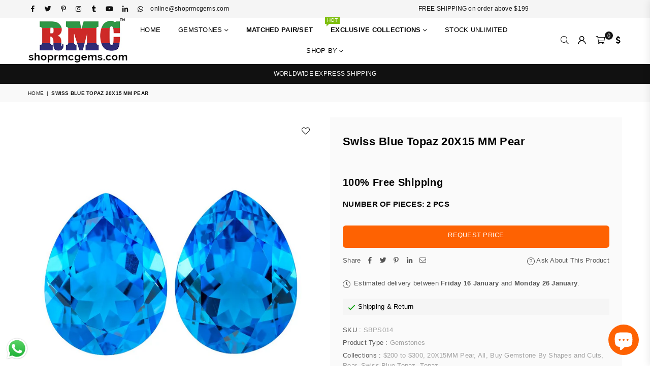

--- FILE ---
content_type: text/html; charset=utf-8
request_url: https://shoprmcgems.com/products/swiss-blue-topaz-20x15-mm-pear
body_size: 42931
content:
<!doctype html>
<html class="no-js" lang="en" >
<head>

  
  







      

      
<script type="text/javascript">
var a = window.performance && window.performance.mark;
if (a) {
  window.performance.mark("shopsheriff.amp-snippet.start");
}
var doc = document;
var redirect = "/cart" === window.location.pathname
&& (doc.referrer.includes("ampproject.org") || doc.referrer.includes("/a/s/") )
&& !doc.location.search.includes("utm");

if(redirect) {
  var f = doc.location.search ? "&" : "?";
  window.location =
    window.location.origin
  + window.location.pathname
  + f
  + "utm_source=shopsheriff&utm_medium=amp&utm_campaign=shopsheriff&utm_content=add-to-cart";
}
if (a) {
  window.performance.mark("shopsheriff.amp-snippet.end");
}
      </script>


   <link rel="amphtml" href="https://shoprmcgems.com/a/s/products/swiss-blue-topaz-20x15-mm-pear">




<!-- Meta Pixel Code -->
<script>
!function(f,b,e,v,n,t,s)
{if(f.fbq)return;n=f.fbq=function(){n.callMethod?
n.callMethod.apply(n,arguments):n.queue.push(arguments)};
if(!f._fbq)f._fbq=n;n.push=n;n.loaded=!0;n.version='2.0';
n.queue=[];t=b.createElement(e);t.async=!0;
t.src=v;s=b.getElementsByTagName(e)[0];
s.parentNode.insertBefore(t,s)}(window, document,'script',
'https://connect.facebook.net/en_US/fbevents.js');
fbq('init', '744227207839189');
fbq('track', 'PageView');
</script>
<noscript><img height="1" width="1" style="display:none"
src="https://www.facebook.com/tr?id=744227207839189&ev=PageView&noscript=1"
/></noscript>
<!-- End Meta Pixel Code -->
  
<!-- Google tag (gtag.js) -->
<script async src="https://www.googletagmanager.com/gtag/js?id=AW-11463075253">
</script>
<script>
  window.dataLayer = window.dataLayer || [];
  function gtag(){dataLayer.push(arguments);}
  gtag('js', new Date());

  gtag('config', 'AW-11463075253');
</script>
  

<script async type="text/javascript"

  src="https://cloud.wordlift.io/app/bootstrap.js"></script> 






  
  <script src="https://www.googleoptimize.com/optimize.js?id=OPT-NLVZNZ8"></script>
<style>div#usercentrics-root {display:block; }</style>
<meta data-privacy-proxy-server='https://privacy-proxy-server.usercentrics.eu'>


  
  <!-- Facebook Pixel Code -->
<script>
!function(f,b,e,v,n,t,s)
{if(f.fbq)return;n=f.fbq=function(){n.callMethod?
n.callMethod.apply(n,arguments):n.queue.push(arguments)};
if(!f._fbq)f._fbq=n;n.push=n;n.loaded=!0;n.version='2.0';
n.queue=[];t=b.createElement(e);t.async=!0;
t.src=v;s=b.getElementsByTagName(e)[0];
s.parentNode.insertBefore(t,s)}(window,document,'script',
'https://connect.facebook.net/en_US/fbevents.js');
 fbq('init', '302275224925248'); 
fbq('track', 'PageView');
</script>
<noscript>
 <img height="1" width="1" 
src="https://www.facebook.com/tr?id=302275224925248&ev=PageView
&noscript=1"/>
</noscript>
<!-- End Facebook Pixel Code -->
  
  
<!-- Global site tag (gtag.js) - Google Ads: 753866767 -->
<script async src="https://www.googletagmanager.com/gtag/js?id=AW-753866767"></script>
<script>
  window.dataLayer = window.dataLayer || [];
  function gtag(){dataLayer.push(arguments);}
  gtag('js', new Date());

  gtag('config', 'AW-753866767');
</script>

  <!-- Global site tag (gtag.js) - Google Analytics -->
<script async src="https://www.googletagmanager.com/gtag/js?id=UA-139562887-1"></script>
<script>
  window.dataLayer = window.dataLayer || [];
  function gtag(){dataLayer.push(arguments);}
  gtag('js', new Date());

  gtag('config', 'UA-139562887-1');
</script>
<!-- Global site tag (gtag.js) - Google Analytics -->
<script async src="https://www.googletagmanager.com/gtag/js?id=G-TF0CMM957K"></script>
<script>
  window.dataLayer = window.dataLayer || [];
  function gtag(){dataLayer.push(arguments);}
  gtag('js', new Date());

  gtag('config', 'G-TF0CMM957K');
</script>
  
  <script src="https://country-blocker.zend-apps.com/scripts/6459/95cbccd215b174ddee376b6eb425975a.js" async></script>
<!-- Start of Booster Apps Seo-0.1--><title>Swiss Blue Topaz 20X15 MM Pear</title><meta name="google-site-verification" content="3q1LX4wU_kc_HGiIsBJ_U06N8bRekYG0oVouHXuoRNM" />
<meta name="description" content="Swiss Blue Topaz 39.75 ct 20X15 mm Pear. Mined In Brazil.Topaz is one of the most popular gemstones among retail jewelers and consumers.Shipping &amp;amp; ReturnsSpeed Post : will take 2 to 7 days - 29$ Normal Shipping : - will take 7 to 15 days - 12$ Free Shipping : on order above - 500$ADDITIONAL INFO COLOR Blue SIZE 20X15 MM CUTTINGS Brilliant LUSTER Excellent WEIGHT 39.75 CT NUMBER OF PIECES 2 PCS STONE Swiss Blue Topaz TREATMENT Irradiated STONE SHAPE PEAR COUNTRY OF ORIGIN Brazil CLARITY IF - Internally Flawless SHIPPING &amp;amp; RETURNS Speed Post : will take 2 to 7 days - 29$ Normal Shipping : - will take 7 to 15 days - 12$ Free Shipping : on order above - 500$ For additional international shipping o" />
<!-- end of Booster Apps SEO -->

<meta name="google-site-verification" content="3q1LX4wU_kc_HGiIsBJ_U06N8bRekYG0oVouHXuoRNM" /><meta charset="utf-8"><meta http-equiv="X-UA-Compatible" content="IE=edge,chrome=1"><meta name="viewport" content="width=device-width, initial-scale=1.0, maximum-scale=1.0, user-scalable=no"><meta name="theme-color" content="#000"><meta name="format-detection" content="telephone=no"><meta name="google-site-verification" content="3q1LX4wU_kc_HGiIsBJ_U06N8bRekYG0oVouHXuoRNM" /><link rel="canonical" href="https://shoprmcgems.com/products/swiss-blue-topaz-20x15-mm-pear"><link rel="dns-prefetch" href="https://shoprmcgems.com" crossorigin><link rel="dns-prefetch" href="https://shoprmcgems.myshopify.com" crossorigin><link rel="dns-prefetch" href="https://cdn.shopify.com" crossorigin><link rel="dns-prefetch" href="https://fonts.shopifycdn.com" crossorigin><link rel="preconnect" href="https//fonts.shopifycdn.com/" crossorigin><link rel="preconnect" href="https//cdn.shopify.com" crossorigin><link rel="shortcut icon" href="//shoprmcgems.com/cdn/shop/files/shoprmcgemsretina_32x32.jpg?v=1695628411" type="image/png"><link rel="apple-touch-icon-precomposed" type="image/png" sizes="152x152" href="//shoprmcgems.com/cdn/shop/files/shoprmcgemsretina_152x.jpg?v=1695628411"><!-- /snippets/social-meta-tags.liquid --> <meta name="keywords" content="shoprmcgems, shoprmcgems.com" /><meta name="author" content="Shoprmcgems.com"><meta property="og:site_name" content="shoprmcgems"><meta property="og:url" content="https://shoprmcgems.com/products/swiss-blue-topaz-20x15-mm-pear"><meta property="og:title" content="Swiss Blue Topaz 20X15 MM Pear"><meta property="og:type" content="product"><meta property="og:description" content="Swiss Blue Topaz 39.75 ct 20X15 mm Pear. Mined In Brazil.Topaz is one of the most popular gemstones among retail jewelers and consumers.Shipping &amp;amp; ReturnsSpeed Post : will take 2 to 7 days - 29$ Normal Shipping : - will take 7 to 15 days - 12$ Free Shipping : on order above - 500$ADDITIONAL INFO COLOR Blue SIZE 20X15 MM CUTTINGS Brilliant LUSTER Excellent WEIGHT 39.75 CT NUMBER OF PIECES 2 PCS STONE Swiss Blue Topaz TREATMENT Irradiated STONE SHAPE PEAR COUNTRY OF ORIGIN Brazil CLARITY IF - Internally Flawless SHIPPING &amp;amp; RETURNS Speed Post : will take 2 to 7 days - 29$ Normal Shipping : - will take 7 to 15 days - 12$ Free Shipping : on order above - 500$ For additional international shipping o"><meta property="og:price:amount" content="239.99"><meta property="og:price:currency" content="USD"><meta property="og:image" content="http://shoprmcgems.com/cdn/shop/products/swiss-blue-topaz-20x15-mm-pear-gemstones-rmcgems-998116_1200x1200.jpg?v=1571420029"><meta property="og:image" content="http://shoprmcgems.com/cdn/shop/products/swiss-blue-topaz-20x15-mm-pear-gemstones-rmcgems-139387_1200x1200.jpg?v=1571420029"><meta property="og:image" content="http://shoprmcgems.com/cdn/shop/products/swiss-blue-topaz-20x15-mm-pear-gemstones-rmcgems-647190_1200x1200.jpg?v=1571420029"><meta property="og:image:secure_url" content="https://shoprmcgems.com/cdn/shop/products/swiss-blue-topaz-20x15-mm-pear-gemstones-rmcgems-998116_1200x1200.jpg?v=1571420029"><meta property="og:image:secure_url" content="https://shoprmcgems.com/cdn/shop/products/swiss-blue-topaz-20x15-mm-pear-gemstones-rmcgems-139387_1200x1200.jpg?v=1571420029"><meta property="og:image:secure_url" content="https://shoprmcgems.com/cdn/shop/products/swiss-blue-topaz-20x15-mm-pear-gemstones-rmcgems-647190_1200x1200.jpg?v=1571420029"><meta name="twitter:site" content="@rmcgems"><meta name="twitter:card" content="summary_large_image"><meta name="twitter:title" content="Swiss Blue Topaz 20X15 MM Pear"><meta name="twitter:description" content="Swiss Blue Topaz 39.75 ct 20X15 mm Pear. Mined In Brazil.Topaz is one of the most popular gemstones among retail jewelers and consumers.Shipping &amp;amp; ReturnsSpeed Post : will take 2 to 7 days - 29$ Normal Shipping : - will take 7 to 15 days - 12$ Free Shipping : on order above - 500$ADDITIONAL INFO COLOR Blue SIZE 20X15 MM CUTTINGS Brilliant LUSTER Excellent WEIGHT 39.75 CT NUMBER OF PIECES 2 PCS STONE Swiss Blue Topaz TREATMENT Irradiated STONE SHAPE PEAR COUNTRY OF ORIGIN Brazil CLARITY IF - Internally Flawless SHIPPING &amp;amp; RETURNS Speed Post : will take 2 to 7 days - 29$ Normal Shipping : - will take 7 to 15 days - 12$ Free Shipping : on order above - 500$ For additional international shipping o">
<link rel="preload" as="style" href="//shoprmcgems.com/cdn/shop/t/23/assets/theme.css?v=10547585765657386381716461589"><link rel="preload" as="font" href="" type="font/woff2" crossorigin><link rel="preload" as="font" href="" type="font/woff2" crossorigin><link rel="preload" as="font" href="//shoprmcgems.com/cdn/shop/t/23/assets/adorn-icons.woff2?v=23110375483909177801637156743" type="font/woff2" crossorigin><style type="text/css">:root{--ft1:Helvetica,Arial, sans-serif;--ft2:Helvetica,Arial, sans-serif;--ft3:Helvetica,Arial, sans-serif;--site_gutter:15px;--grid_gutter:30px;--grid_gutter_sm:15px;--input_height:38px;--input_height_sm:32px;--error:#d20000}@media (prefers-reduced-motion:no-preference){:root{scroll-behavior:smooth}}*,::after,::before{box-sizing:border-box}html{overflow-x:hidden}article,aside,details,figcaption,figure,footer,header,hgroup,main,menu,nav,section,summary{display:block}body,button,input,select,textarea{ font-family:-apple-system, BlinkMacSystemFont,"Segoe UI","Roboto","Oxygen","Ubuntu","Cantarell","Fira Sans","Droid Sans","Helvetica Neue",sans-serif;-webkit-font-smoothing:antialiased;-webkit-text-size-adjust:100%}a{background-color:transparent;text-decoration:none}a,img{outline:0!important;border:0}a,a:after, a:before,.anim{transition:all .3s ease-in-out}a:focus, a:hover{outline:0!important}code,pre{font-family:Consolas, monospace;font-size:1em}pre{overflow:auto}small,.txt--minor,.small-font{font-size:80%}.small-font {font-size:90%;}sub,sup{font-size:75%;line-height:0;position:relative;vertical-align:baseline}sup{top:-.5em}sub{bottom:-.25em}img{max-width:100%;border:0}table{width:100%;border-collapse:collapse;border-spacing:0}td,th{padding:0}textarea{overflow:auto;-webkit-appearance:none;-moz-appearance:none}[tabindex='-1']:focus{outline:0}form{margin:0}legend{border:0;padding:0}button,input,optgroup,select,textarea{color:inherit;font:inherit;margin:0;outline:0}button[disabled],input[disabled]{cursor:default}input[type=text],input[type=email],input[type=number],input[type=password],input[type=search],input[type=tel]{-webkit-appearance:none;-moz-appearance:none}button{cursor:pointer}input[type=submit]{cursor:pointer}[type=checkbox]+label,[type=radio]+label {display:inline-block;margin-bottom:0}label[for]{cursor:pointer}textarea{min-height:100px;resize:none;}input[type=checkbox],input[type=radio]{margin:0 5px 0 0;vertical-align:middle}select::-ms-expand{display:none}[role=button],a,button,input,label,select,textarea{touch-action:manipulation}.clearfix::after{content:'';display:table;clear:both}.clear{clear:both}.fallback_txt,.hidden_txt{position:absolute!important;overflow:hidden;clip:rect(0 0 0 0);height:1px;width:1px;margin:-1px;padding:0;border:0}.v_hidden,[data-shopify-xr-hidden]{visibility:hidden}.of_hidden{overflow:hidden}.of_auto{overflow:auto}.js-focus-hidden:focus{outline:0}.no-js:not(html),.no-js .js{display:none}.no-js .no-js:not(html){display:block}.skip-link:focus{clip:auto;width:auto;height:auto;margin:0;color:#111;background-color:#fff;padding:10px;opacity:1;z-index:10000;transition:none}blockquote{background:#f8f8f8;font-weight:600;font-size:15px;font-style:normal;text-align:center;padding:0 30px;margin:0}blockquote p+cite{margin-top:7.5px}blockquote cite{display:block;font-size:13px;font-style:inherit}p{margin:0 0 20px 0}p:last-child{margin-bottom:0}.fine-print{font-size:1.07692em;font-style:italic;margin:20px 0}.txt--emphasis{font-style:italic}svg:not(:root){overflow:hidden}.icon{display:inline-block;width:20px;height:20px;vertical-align:middle;fill:currentColor}.no-svg .icon{display:none}svg.icon:not(.icon--full-color) *{fill:inherit;stroke:inherit}.no-svg .fallback-txt{position:static!important;overflow:inherit;clip:none;height:auto;width:auto;margin:0}ol, ul{margin:0;padding:0}ol{list-style:decimal}li{list-style:none}.tb-wrap{max-width:100%;overflow:auto;-webkit-overflow-scrolling:touch}.vd-wrap{position:relative;overflow:hidden;max-width:100%;padding-bottom:56.25%;height:auto}.vd-wrap iframe{position:absolute;top:0;left:0;width:100%;height:100%}.form-vertical input,.form-vertical select,.form-vertical textarea{display:block;width:100%}.form-vertical [type=checkbox],.form-vertical [type=radio]{display:inline-block;width:auto;margin-right:5px}.grid{list-style:none;margin:0 -15px;padding:0}.grid::after{content:'';display:table;clear:both}.grid__item{float:left;padding-left:15px;padding-right:15px;width:100%}@media only screen and (max-width:1024px){.grid{margin:0 -7.5px}.grid__item{padding-left:7.5px;padding-right:7.5px}}.grid__item[class*="--push"]{position:relative}.grid--rev{direction:rtl;text-align:left}.grid--rev>.grid__item{direction:ltr;text-align:left;float:right}.col-1,.one-whole{width:100%}.col-2,.five-tenths,.four-eighths,.one-half,.three-sixths,.two-quarters,.wd-50{width:50%}.col-3,.one-third,.two-sixths{width:33.33333%}.four-sixths,.two-thirds{width:66.66667%}.col-4,.one-quarter,.two-eighths{width:25%}.six-eighths,.three-quarters{width:75%}.col-5,.one-fifth,.two-tenths{width:20%}.four-tenths,.two-fifths,.wd-40{width:40%}.six-tenths,.three-fifths,.wd-60{width:60%}.eight-tenths,.four-fifths,.wd-80{width:80%}.col-6,.one-sixth{width:16.66667%}.five-sixths{width:83.33333%}.col-7,.one-seventh{width:14.28571%}.col-8,.one-eighth{width:12.5%}.three-eighths{width:37.5%}.five-eighths{width:62.5%}.seven-eighths{width:87.5%}.col-9,.one-nineth{width:11.11111%}.col-10,.one-tenth{width:10%}.three-tenths,.wd-30{width:30%}.seven-tenths,.wd-70{width:70%}.nine-tenths,.wd-90{width:90%}.show{display:block!important}.hide{display:none!important}@media only screen and (min-width:767px){.medium-up--one-whole{width:100%}.medium-up--five-tenths,.medium-up--four-eighths,.medium-up--one-half,.medium-up--three-sixths,.medium-up--two-quarters{width:50%}.medium-up--one-third,.medium-up--two-sixths{width:33.33333%}.medium-up--four-sixths,.medium-up--two-thirds{width:66.66667%}.medium-up--one-quarter,.medium-up--two-eighths{width:25%}.medium-up--six-eighths,.medium-up--three-quarters{width:75%}.medium-up--one-fifth,.medium-up--two-tenths{width:20%}.medium-up--four-tenths,.medium-up--two-fifths{width:40%}.medium-up--six-tenths,.medium-up--three-fifths{width:60%}.medium-up--eight-tenths,.medium-up--four-fifths{width:80%}.medium-up--one-sixth{width:16.66667%}.medium-up--five-sixths{width:83.33333%}.medium-up--one-seventh{width:14.28571%}.medium-up--one-eighth{width:12.5%}.medium-up--three-eighths{width:37.5%}.medium-up--five-eighths{width:62.5%}.medium-up--seven-eighths{width:87.5%}.medium-up--one-nineth{width:11.11111%}.medium-up--one-tenth{width:10%}.medium-up--three-tenths{width:30%}.medium-up--seven-tenths{width:70%}.medium-up--nine-tenths{width:90%}.grid--uniform .medium-up--five-tenths:nth-child(2n+1),.grid--uniform .medium-up--four-eighths:nth-child(2n+1),.grid--uniform .medium-up--one-eighth:nth-child(8n+1),.grid--uniform .medium-up--one-fifth:nth-child(5n+1),.grid--uniform .medium-up--one-half:nth-child(2n+1),.grid--uniform .medium-up--one-quarter:nth-child(4n+1),.grid--uniform .medium-up--one-seventh:nth-child(7n+1),.grid--uniform .medium-up--one-sixth:nth-child(6n+1),.grid--uniform .medium-up--one-third:nth-child(3n+1),.grid--uniform .medium-up--three-sixths:nth-child(2n+1),.grid--uniform .medium-up--two-eighths:nth-child(4n+1),.grid--uniform .medium-up--two-sixths:nth-child(3n+1){clear:both}.medium-up--show{display:block!important}.medium-up--hide{display:none!important}}@media only screen and (min-width:1025px){.large-up--one-whole{width:100%}.large-up--five-tenths,.large-up--four-eighths,.large-up--one-half,.large-up--three-sixths,.large-up--two-quarters{width:50%}.large-up--one-third,.large-up--two-sixths{width:33.33333%}.large-up--four-sixths,.large-up--two-thirds{width:66.66667%}.large-up--one-quarter,.large-up--two-eighths{width:25%}.large-up--six-eighths,.large-up--three-quarters{width:75%}.large-up--one-fifth,.large-up--two-tenths{width:20%}.large-up--four-tenths,.large-up--two-fifths{width:40%}.large-up--six-tenths,.large-up--three-fifths{width:60%}.large-up--eight-tenths,.large-up--four-fifths{width:80%}.large-up--one-sixth{width:16.66667%}.large-up--five-sixths{width:83.33333%}.large-up--one-seventh{width:14.28571%}.large-up--one-eighth{width:12.5%}.large-up--three-eighths{width:37.5%}.large-up--five-eighths{width:62.5%}.large-up--seven-eighths{width:87.5%}.large-up--one-nineth{width:11.11111%}.large-up--one-tenth{width:10%}.large-up--three-tenths{width:30%}.large-up--seven-tenths{width:70%}.large-up--nine-tenths{width:90%}.grid--uniform .large-up--five-tenths:nth-child(2n+1),.grid--uniform .large-up--four-eighths:nth-child(2n+1),.grid--uniform .large-up--one-eighth:nth-child(8n+1),.grid--uniform .large-up--one-fifth:nth-child(5n+1),.grid--uniform .large-up--one-half:nth-child(2n+1),.grid--uniform .large-up--one-quarter:nth-child(4n+1),.grid--uniform .large-up--one-seventh:nth-child(7n+1),.grid--uniform .large-up--one-sixth:nth-child(6n+1),.grid--uniform .large-up--one-third:nth-child(3n+1),.grid--uniform .large-up--three-sixths:nth-child(2n+1),.grid--uniform .large-up--two-eighths:nth-child(4n+1),.grid--uniform .large-up--two-sixths:nth-child(3n+1){clear:both}.large-up--show{display:block!important}.large-up--hide{display:none!important}}@media only screen and (min-width:1280px){.widescreen--one-whole{width:100%}.widescreen--five-tenths,.widescreen--four-eighths,.widescreen--one-half,.widescreen--three-sixths,.widescreen--two-quarters{width:50%}.widescreen--one-third,.widescreen--two-sixths{width:33.33333%}.widescreen--four-sixths,.widescreen--two-thirds{width:66.66667%}.widescreen--one-quarter,.widescreen--two-eighths{width:25%}.widescreen--six-eighths,.widescreen--three-quarters{width:75%}.widescreen--one-fifth,.widescreen--two-tenths{width:20%}.widescreen--four-tenths,.widescreen--two-fifths{width:40%}.widescreen--six-tenths,.widescreen--three-fifths{width:60%}.widescreen--eight-tenths,.widescreen--four-fifths{width:80%}.widescreen--one-sixth{width:16.66667%}.widescreen--five-sixths{width:83.33333%}.widescreen--one-seventh{width:14.28571%}.widescreen--one-eighth{width:12.5%}.widescreen--three-eighths{width:37.5%}.widescreen--five-eighths{width:62.5%}.widescreen--seven-eighths{width:87.5%}.widescreen--one-nineth{width:11.11111%}.widescreen--one-tenth{width:10%}.widescreen--three-tenths{width:30%}.widescreen--seven-tenths{width:70%}.widescreen--nine-tenths{width:90%}.grid--uniform .widescreen--five-tenths:nth-child(2n+1),.grid--uniform .widescreen--four-eighths:nth-child(2n+1),.grid--uniform .widescreen--one-eighth:nth-child(8n+1),.grid--uniform .widescreen--one-fifth:nth-child(5n+1),.grid--uniform .widescreen--one-half:nth-child(2n+1),.grid--uniform .widescreen--one-quarter:nth-child(4n+1),.grid--uniform .widescreen--one-seventh:nth-child(7n+1),.grid--uniform .widescreen--one-sixth:nth-child(6n+1),.grid--uniform .widescreen--one-third:nth-child(3n+1),.grid--uniform .widescreen--three-sixths:nth-child(2n+1),.grid--uniform .widescreen--two-eighths:nth-child(4n+1),.grid--uniform .widescreen--two-sixths:nth-child(3n+1){clear:both}.widescreen--show{display:block!important}.widescreen--hide{display:none!important}}@media only screen and (min-width:767px) and (max-width:1024px){.medium--one-whole{width:100%}.medium--five-tenths,.medium--four-eighths,.medium--one-half,.medium--three-sixths,.medium--two-quarters{width:50%}.medium--one-third,.medium--two-sixths{width:33.33333%}.medium--four-sixths,.medium--two-thirds{width:66.66667%}.medium--one-quarter,.medium--two-eighths{width:25%}.medium--six-eighths,.medium--three-quarters{width:75%}.medium--one-fifth,.medium--two-tenths{width:20%}.medium--four-tenths,.medium--two-fifths{width:40%}.medium--six-tenths,.medium--three-fifths{width:60%}.medium--eight-tenths,.medium--four-fifths{width:80%}.medium--one-sixth{width:16.66667%}.medium--five-sixths{width:83.33333%}.medium--one-seventh{width:14.28571%}.medium--one-eighth{width:12.5%}.medium--three-eighths{width:37.5%}.medium--five-eighths{width:62.5%}.medium--seven-eighths{width:87.5%}.medium--one-nineth{width:11.11111%}.medium--one-tenth{width:10%}.medium--three-tenths{width:30%}.medium--seven-tenths{width:70%}.medium--nine-tenths{width:90%}.grid--uniform .medium--five-tenths:nth-child(2n+1),.grid--uniform .medium--four-eighths:nth-child(2n+1),.grid--uniform .medium--one-eighth:nth-child(8n+1),.grid--uniform .medium--one-fifth:nth-child(5n+1),.grid--uniform .medium--one-half:nth-child(2n+1),.grid--uniform .medium--one-quarter:nth-child(4n+1),.grid--uniform .medium--one-seventh:nth-child(7n+1),.grid--uniform .medium--one-sixth:nth-child(6n+1),.grid--uniform .medium--one-third:nth-child(3n+1),.grid--uniform .medium--three-sixths:nth-child(2n+1),.grid--uniform .medium--two-eighths:nth-child(4n+1),.grid--uniform .medium--two-sixths:nth-child(3n+1){clear:both}.medium--show{display:block!important}.medium--hide{display:none!important}}@media only screen and (max-width:766px){.grid{margin:0 -5px}.grid__item{padding-left:5px;padding-right:5px}.small--one-whole{width:100%}.small--five-tenths,.small--four-eighths,.small--one-half,.small--three-sixths,.small--two-quarters{width:50%}.small--one-third,.small--two-sixths{width:33.33333%}.small--four-sixths,.small--two-thirds{width:66.66667%}.small--one-quarter,.small--two-eighths{width:25%}.small--six-eighths,.small--three-quarters{width:75%}.small--one-fifth,.small--two-tenths{width:20%}.small--four-tenths,.small--two-fifths{width:40%}.small--six-tenths,.small--three-fifths{width:60%}.small--eight-tenths,.small--four-fifths{width:80%}.small--one-sixth{width:16.66667%}.small--five-sixths{width:83.33333%}.small--one-seventh{width:14.28571%}.small--one-eighth{width:12.5%}.small--three-eighths{width:37.5%}.small--five-eighths{width:62.5%}.small--seven-eighths{width:87.5%}.small--one-nineth{width:11.11111%}.small--one-tenth{width:10%}.small--three-tenths{width:30%}.small--seven-tenths{width:70%}.small--nine-tenths{width:90%}.grid--uniform .small--five-tenths:nth-child(2n+1),.grid--uniform .small--four-eighths:nth-child(2n+1),.grid--uniform .small--one-eighth:nth-child(8n+1),.grid--uniform .small--one-half:nth-child(2n+1),.grid--uniform .small--one-quarter:nth-child(4n+1),.grid--uniform .small--one-seventh:nth-child(7n+1),.grid--uniform .small--one-sixth:nth-child(6n+1),.grid--uniform .small--one-third:nth-child(3n+1),.grid--uniform .small--three-sixths:nth-child(2n+1),.grid--uniform .small--two-eighths:nth-child(4n+1),.grid--uniform .small--two-sixths:nth-child(3n+1),.grid--uniform.small--one-fifth:nth-child(5n+1){clear:both}.small--show{display:block!important}.small--hide{display:none!important}}.grid-tbl{display:table;table-layout:fixed;width:100%}.grid-tbl>.grid-col,.grid-tbl>.grid__item{float:none;display:table-cell;vertical-align:middle}.m_auto {margin-left:auto;margin-right:auto}.m0 {margin:0!important}.mt0 {margin-top:0!important}.ml0 {margin-left:0!important}.mr0 {margin-right:0!important}.mb0 {margin-bottom:0!important}.ml5 {margin-left:5px}.mt5 {margin-top:5px}.mr5 {margin-right:5px}.mb5 {margin-bottom:5px}.ml10 {margin-left:10px}.mt10 {margin-top:10px}.mr10 {margin-right:10px}.mb10 {margin-bottom:10px}.ml15 {margin-left:15px}.mt15 {margin-top:15px}.mr15 {margin-right:15px}.mb15 {margin-bottom:15px}.ml20 {margin-left:20px}.mt20 {margin-top:20px}.mr20 {margin-right:20px}.mb20 {margin-bottom:20px}.ml25 {margin-left:25px}.mt25 {margin-top:25px}.mr25 {margin-right:25px}.mb25 {margin-bottom:25px}.ml30 {margin-left:30px}.mt30 {margin-top:30px}.mr30 {margin-right:30px}.mb30 {margin-bottom:30px}.pd0 {padding:0!important}.pd_t {padding-top:0}.pd_l {padding-left:0}.pd_r {padding-right:0}.pd_b {padding-bottom:0}.p5 {padding:5px}.p10 {padding:10px}.p15 {padding:15px}.p20 {padding:20px}.p25 {padding:25px}.p30 {padding:30px}.mt1 { margin-top:1px;}.mt2 { margin-top:2px;}.mt3 { margin-top:3px;}.mt4 { margin-top:4px;}.bdr_rd0{border-radius:0}.bdr_rd3{border-radius:3px}.bdr_rd4{border-radius:4px}.bdr_rd5{border-radius:5px}.bdr_rd6{border-radius:6px}.bdr_rd7{border-radius:7px}.bdr_rd8{border-radius:8px}.bdr_rd9{border-radius:9px}.bdr_rd10{border-radius:10px}.bdr_rd15{border-radius:15px}.bdr_rd50{border-radius:50%}.db{display:block}.dbi{display:inline-block}.dn {display:none}.pa {position:absolute}.pr {position:relative}.fwl{font-weight:300}.fwr{font-weight:400}.fwm{font-weight:500}.fwsb{font-weight:600}b,strong,.fwb{font-weight:700}em,.em{font-style:italic}.ttu{text-transform:uppercase}.ttl{text-transform:lowercase}.ttc{text-transform:capitalize}.ttn{text-transform:none}.tdn {text-decoration:none!important}.tdu {text-decoration:underline}.grid-sizer{width:25%;position:absolute}.w_auto {width:auto!important}.h_auto{height:auto}.w_100{width:100%!important}.h_100{height:100%!important}.img_fl{display:block;width:100%;height:auto}.imgWrapper{display:block;margin:auto}.bgImg{background-size:cover;background-repeat:no-repeat;background-position:center}.fl{display:flex}.fl1{flex:1}.f-row{flex-direction:row}.f-col{flex-direction:column}.f-wrap{flex-wrap:wrap}.f-nowrap{flex-wrap:nowrap}.f-jcs{justify-content:flex-start}.f-jce{justify-content:flex-end}.f-jcc{justify-content:center}.f-jcsb{justify-content:space-between}.f-jcsa{justify-content:space-around}.f-jcse{justify-content:space-evenly}.f-ais{align-items:flex-start}.f-aie{align-items:flex-end}.f-aic{align-items:center}.f-aib{align-items:baseline}.f-aist{align-items:stretch}.f-acs{align-content:flex-start}.f-ace{align-content:flex-end}.f-acc{align-content:center}.f-acsb{align-content:space-between}.f-acsa{align-content:space-around}.f-acst{align-content:stretch}.f-asa{align-self:auto}.f-ass{align-self:flex-start}.f-ase{align-self:flex-end}.f-asc{align-self:center}.f-asb{align-self:baseline}.f-asst{align-self:stretch}.order0{order:0}.order1{order:1}.order2{order:2}.order3{order:3}.tl{text-align:left!important}.tc{text-align:center!important}.tr{text-align:right!important}@media (min-width:768px){.tl-md{text-align:left!important}.tc-md{text-align:center!important}.tr-md{text-align:right!important}.f-row-md{flex-direction:row}.f-col-md{flex-direction:column}.f-wrap-md{flex-wrap:wrap}.f-nowrap-md{flex-wrap:nowrap}.f-jcs-md{justify-content:flex-start}.f-jce-md{justify-content:flex-end}.f-jcc-md{justify-content:center}.f-jcsb-md{justify-content:space-between}.f-jcsa-md{justify-content:space-around}.f-jcse-md{justify-content:space-evenly}.f-ais-md{align-items:flex-start}.f-aie-md{align-items:flex-end}.f-aic-md{align-items:center}.f-aib-md{align-items:baseline}.f-aist-md{align-items:stretch}.f-acs-md{align-content:flex-start}.f-ace-md{align-content:flex-end}.f-acc-md{align-content:center}.f-acsb-md{align-content:space-between}.f-acsa-md{align-content:space-around}.f-acst-md{align-content:stretch}.f-asa-md{align-self:auto}.f-ass-md{align-self:flex-start}.f-ase-md{align-self:flex-end}.f-asc-md{align-self:center}.f-asb-md{align-self:baseline}.f-asst-md{align-self:stretch}}@media (min-width:1025px){.f-row-lg{flex-direction:row}.f-col-lg{flex-direction:column}.f-wrap-lg{flex-wrap:wrap}.f-nowrap-lg{flex-wrap:nowrap}.tl-lg {text-align:left!important}.tc-lg {text-align:center!important}.tr-lg {text-align:right!important}}@media (min-width:1280px){.f-wrap-xl{flex-wrap:wrap}.f-col-xl{flex-direction:column}.tl-xl {text-align:left!important}.tc-xl {text-align:center!important}.tr-xl {text-align:right!important}}@font-face{font-family:Adorn-Icons;src:url("//shoprmcgems.com/cdn/shop/t/23/assets/adorn-icons.woff2?v=23110375483909177801637156743") format('woff2'),url("//shoprmcgems.com/cdn/shop/t/23/assets/adorn-icons.woff?v=3660380726993999231637156742") format('woff');font-weight:400;font-style:normal;font-display:swap}.at{font:normal normal normal 15px/1 Adorn-Icons;speak:none;text-transform:none;display:inline-block;vertical-align:middle;text-rendering:auto;-webkit-font-smoothing:antialiased;-moz-osx-font-smoothing:grayscale}</style><link href="//shoprmcgems.com/cdn/shop/t/23/assets/theme.css?v=10547585765657386381716461589" rel="stylesheet" type="text/css" media="all" /><link rel="preload" href="//shoprmcgems.com/cdn/shop/t/23/assets/jquery.min.js?v=115907627783842276491637156749" as="script"><link rel="preload" href="//shoprmcgems.com/cdn/shop/t/23/assets/vendor.min.js?v=147777637051995765591637156762" as="script"><script src="//shoprmcgems.com/cdn/shop/t/23/assets/jquery.min.js?v=115907627783842276491637156749" defer="defer"></script><script>var theme = {strings:{addToCart:"Add to cart",soldOut:"Sold out",unavailable:"Sold out",showMore:"Show More",showLess:"Show Less"},mlcurrency:true,moneyFormat:"\u003cspan class=money\u003e ${{amount}}\u003c\/span\u003e",currencyFormat:"money_format",shopCurrency:"USD",autoCurrencies:false,money_currency_format:"${{amount}} USD ",money_format:" ${{amount}}",ajax_cart:true,fixedHeader:true,animation:true,animationMobile:true,searchresult:"See all results",wlAvailable:"Available in Wishlist",rtl:false,days:"Days",hours:"Hrs",minuts:"Min",seconds:"Sec",};document.documentElement.className = document.documentElement.className.replace('no-js', 'js');window.lazySizesConfig = window.lazySizesConfig || {};window.lazySizesConfig.loadMode = 1;window.lazySizesConfig.expand = 10;window.lazySizesConfig.expFactor = 1.5;window.lazySizesConfig.loadHidden = false;var Metatheme = null,thm = 'Optimal', shpeml = 'online@shoprmcgems.com', dmn = window.location.hostname;</script><script src="//shoprmcgems.com/cdn/shop/t/23/assets/vendor.min.js?v=147777637051995765591637156762" defer="defer"></script>
<script>window.performance && window.performance.mark && window.performance.mark('shopify.content_for_header.start');</script><meta name="google-site-verification" content="3q1LX4wU_kc_HGiIsBJ_U06N8bRekYG0oVouHXuoRNM">
<meta id="shopify-digital-wallet" name="shopify-digital-wallet" content="/8000045171/digital_wallets/dialog">
<link rel="alternate" hreflang="x-default" href="https://shoprmcgems.com/products/swiss-blue-topaz-20x15-mm-pear">
<link rel="alternate" hreflang="en" href="https://shoprmcgems.com/products/swiss-blue-topaz-20x15-mm-pear">
<link rel="alternate" hreflang="en-FR" href="https://shoprmcgems.com/en-fr/products/swiss-blue-topaz-20x15-mm-pear">
<link rel="alternate" hreflang="en-IL" href="https://shoprmcgems.com/en-il/products/swiss-blue-topaz-20x15-mm-pear">
<link rel="alternate" hreflang="en-JP" href="https://shoprmcgems.com/en-jp/products/swiss-blue-topaz-20x15-mm-pear">
<link rel="alternate" type="application/json+oembed" href="https://shoprmcgems.com/products/swiss-blue-topaz-20x15-mm-pear.oembed">
<script async="async" data-src="/checkouts/internal/preloads.js?locale=en-US"></script>
<script id="shopify-features" type="application/json">{"accessToken":"a7f11e5e8dcd1f5a0facc3ea61e548c3","betas":["rich-media-storefront-analytics"],"domain":"shoprmcgems.com","predictiveSearch":true,"shopId":8000045171,"locale":"en"}</script>
<script>var Shopify = Shopify || {};
Shopify.shop = "shoprmcgems.myshopify.com";
Shopify.locale = "en";
Shopify.currency = {"active":"USD","rate":"1.0"};
Shopify.country = "US";
Shopify.theme = {"name":"Demo-04-modern - dynamic Filters","id":120846614615,"schema_name":"Optimal","schema_version":"v1.3","theme_store_id":null,"role":"main"};
Shopify.theme.handle = "null";
Shopify.theme.style = {"id":null,"handle":null};
Shopify.cdnHost = "shoprmcgems.com/cdn";
Shopify.routes = Shopify.routes || {};
Shopify.routes.root = "/";</script>
<script type="module">!function(o){(o.Shopify=o.Shopify||{}).modules=!0}(window);</script>
<script>!function(o){function n(){var o=[];function n(){o.push(Array.prototype.slice.apply(arguments))}return n.q=o,n}var t=o.Shopify=o.Shopify||{};t.loadFeatures=n(),t.autoloadFeatures=n()}(window);</script>
<script id="shop-js-analytics" type="application/json">{"pageType":"product"}</script>
<script defer="defer" async type="module" src="//shoprmcgems.com/cdn/shopifycloud/shop-js/modules/v2/client.init-shop-cart-sync_IZsNAliE.en.esm.js"></script>
<script defer="defer" async type="module" src="//shoprmcgems.com/cdn/shopifycloud/shop-js/modules/v2/chunk.common_0OUaOowp.esm.js"></script>
<script type="module">
  await import("//shoprmcgems.com/cdn/shopifycloud/shop-js/modules/v2/client.init-shop-cart-sync_IZsNAliE.en.esm.js");
await import("//shoprmcgems.com/cdn/shopifycloud/shop-js/modules/v2/chunk.common_0OUaOowp.esm.js");

  window.Shopify.SignInWithShop?.initShopCartSync?.({"fedCMEnabled":true,"windoidEnabled":true});

</script>
<script>(function() {
  var isLoaded = false;
  function asyncLoad() {
    if (isLoaded) return;
    isLoaded = true;
    var urls = ["https:\/\/ecommplugins-scripts.trustpilot.com\/v2.1\/js\/header.min.js?settings=eyJrZXkiOiJydzJxSjgzR1Q2cDVWZFhUIiwicyI6InNrdSJ9\u0026shop=shoprmcgems.myshopify.com","https:\/\/ecommplugins-trustboxsettings.trustpilot.com\/shoprmcgems.myshopify.com.js?settings=1709705121373\u0026shop=shoprmcgems.myshopify.com","https:\/\/widget.trustpilot.com\/bootstrap\/v5\/tp.widget.sync.bootstrap.min.js?shop=shoprmcgems.myshopify.com","https:\/\/schemaplusfiles.s3.amazonaws.com\/loader.min.js?shop=shoprmcgems.myshopify.com","https:\/\/assets1.adroll.com\/shopify\/latest\/j\/shopify_rolling_bootstrap_v2.js?adroll_adv_id=4HDMDG5UTZAPDONTGJ3ALS\u0026adroll_pix_id=LTF5LBOVD5A7ZF4GJJIBML\u0026shop=shoprmcgems.myshopify.com"];
    for (var i = 0; i < urls.length; i++) {
      var s = document.createElement('script');
      s.type = 'text/javascript';
      s.async = true;
      s.src = urls[i];
      var x = document.getElementsByTagName('script')[0];
      x.parentNode.insertBefore(s, x);
    }
  };
  document.addEventListener('StartAsyncLoading', function(event){asyncLoad();});if(window.attachEvent) {
    window.attachEvent('onload', function(){});
  } else {
    window.addEventListener('load', function(){}, false);
  }
})();</script>
<script id="__st">var __st={"a":8000045171,"offset":25200,"reqid":"130ff825-d342-4faf-bb74-75151e30c5c2-1768402857","pageurl":"shoprmcgems.com\/products\/swiss-blue-topaz-20x15-mm-pear","u":"5f71a0c33fd7","p":"product","rtyp":"product","rid":1399530291315};</script>
<script>window.ShopifyPaypalV4VisibilityTracking = true;</script>
<script id="captcha-bootstrap">!function(){'use strict';const t='contact',e='account',n='new_comment',o=[[t,t],['blogs',n],['comments',n],[t,'customer']],c=[[e,'customer_login'],[e,'guest_login'],[e,'recover_customer_password'],[e,'create_customer']],r=t=>t.map((([t,e])=>`form[action*='/${t}']:not([data-nocaptcha='true']) input[name='form_type'][value='${e}']`)).join(','),a=t=>()=>t?[...document.querySelectorAll(t)].map((t=>t.form)):[];function s(){const t=[...o],e=r(t);return a(e)}const i='password',u='form_key',d=['recaptcha-v3-token','g-recaptcha-response','h-captcha-response',i],f=()=>{try{return window.sessionStorage}catch{return}},m='__shopify_v',_=t=>t.elements[u];function p(t,e,n=!1){try{const o=window.sessionStorage,c=JSON.parse(o.getItem(e)),{data:r}=function(t){const{data:e,action:n}=t;return t[m]||n?{data:e,action:n}:{data:t,action:n}}(c);for(const[e,n]of Object.entries(r))t.elements[e]&&(t.elements[e].value=n);n&&o.removeItem(e)}catch(o){console.error('form repopulation failed',{error:o})}}const l='form_type',E='cptcha';function T(t){t.dataset[E]=!0}const w=window,h=w.document,L='Shopify',v='ce_forms',y='captcha';let A=!1;((t,e)=>{const n=(g='f06e6c50-85a8-45c8-87d0-21a2b65856fe',I='https://cdn.shopify.com/shopifycloud/storefront-forms-hcaptcha/ce_storefront_forms_captcha_hcaptcha.v1.5.2.iife.js',D={infoText:'Protected by hCaptcha',privacyText:'Privacy',termsText:'Terms'},(t,e,n)=>{const o=w[L][v],c=o.bindForm;if(c)return c(t,g,e,D).then(n);var r;o.q.push([[t,g,e,D],n]),r=I,A||(h.body.append(Object.assign(h.createElement('script'),{id:'captcha-provider',async:!0,src:r})),A=!0)});var g,I,D;w[L]=w[L]||{},w[L][v]=w[L][v]||{},w[L][v].q=[],w[L][y]=w[L][y]||{},w[L][y].protect=function(t,e){n(t,void 0,e),T(t)},Object.freeze(w[L][y]),function(t,e,n,w,h,L){const[v,y,A,g]=function(t,e,n){const i=e?o:[],u=t?c:[],d=[...i,...u],f=r(d),m=r(i),_=r(d.filter((([t,e])=>n.includes(e))));return[a(f),a(m),a(_),s()]}(w,h,L),I=t=>{const e=t.target;return e instanceof HTMLFormElement?e:e&&e.form},D=t=>v().includes(t);t.addEventListener('submit',(t=>{const e=I(t);if(!e)return;const n=D(e)&&!e.dataset.hcaptchaBound&&!e.dataset.recaptchaBound,o=_(e),c=g().includes(e)&&(!o||!o.value);(n||c)&&t.preventDefault(),c&&!n&&(function(t){try{if(!f())return;!function(t){const e=f();if(!e)return;const n=_(t);if(!n)return;const o=n.value;o&&e.removeItem(o)}(t);const e=Array.from(Array(32),(()=>Math.random().toString(36)[2])).join('');!function(t,e){_(t)||t.append(Object.assign(document.createElement('input'),{type:'hidden',name:u})),t.elements[u].value=e}(t,e),function(t,e){const n=f();if(!n)return;const o=[...t.querySelectorAll(`input[type='${i}']`)].map((({name:t})=>t)),c=[...d,...o],r={};for(const[a,s]of new FormData(t).entries())c.includes(a)||(r[a]=s);n.setItem(e,JSON.stringify({[m]:1,action:t.action,data:r}))}(t,e)}catch(e){console.error('failed to persist form',e)}}(e),e.submit())}));const S=(t,e)=>{t&&!t.dataset[E]&&(n(t,e.some((e=>e===t))),T(t))};for(const o of['focusin','change'])t.addEventListener(o,(t=>{const e=I(t);D(e)&&S(e,y())}));const B=e.get('form_key'),M=e.get(l),P=B&&M;t.addEventListener('StartAsyncLoading',(()=>{const t=y();if(P)for(const e of t)e.elements[l].value===M&&p(e,B);[...new Set([...A(),...v().filter((t=>'true'===t.dataset.shopifyCaptcha))])].forEach((e=>S(e,t)))}))}(h,new URLSearchParams(w.location.search),n,t,e,['guest_login'])})(!0,!0)}();</script>
<script integrity="sha256-4kQ18oKyAcykRKYeNunJcIwy7WH5gtpwJnB7kiuLZ1E=" data-source-attribution="shopify.loadfeatures" defer="defer" data-src="//shoprmcgems.com/cdn/shopifycloud/storefront/assets/storefront/load_feature-a0a9edcb.js" crossorigin="anonymous"></script>
<script data-source-attribution="shopify.dynamic_checkout.dynamic.init">var Shopify=Shopify||{};Shopify.PaymentButton=Shopify.PaymentButton||{isStorefrontPortableWallets:!0,init:function(){window.Shopify.PaymentButton.init=function(){};var t=document.createElement("script");t.src="https://shoprmcgems.com/cdn/shopifycloud/portable-wallets/latest/portable-wallets.en.js",t.type="module",document.head.appendChild(t)}};
</script>
<script data-source-attribution="shopify.dynamic_checkout.buyer_consent">
  function portableWalletsHideBuyerConsent(e){var t=document.getElementById("shopify-buyer-consent"),n=document.getElementById("shopify-subscription-policy-button");t&&n&&(t.classList.add("hidden"),t.setAttribute("aria-hidden","true"),n.removeEventListener("click",e))}function portableWalletsShowBuyerConsent(e){var t=document.getElementById("shopify-buyer-consent"),n=document.getElementById("shopify-subscription-policy-button");t&&n&&(t.classList.remove("hidden"),t.removeAttribute("aria-hidden"),n.addEventListener("click",e))}window.Shopify?.PaymentButton&&(window.Shopify.PaymentButton.hideBuyerConsent=portableWalletsHideBuyerConsent,window.Shopify.PaymentButton.showBuyerConsent=portableWalletsShowBuyerConsent);
</script>
<script data-source-attribution="shopify.dynamic_checkout.cart.bootstrap">document.addEventListener("StartAsyncLoading",(function(){function t(){return document.querySelector("shopify-accelerated-checkout-cart, shopify-accelerated-checkout")}if(t())Shopify.PaymentButton.init();else{new MutationObserver((function(e,n){t()&&(Shopify.PaymentButton.init(),n.disconnect())})).observe(document.body,{childList:!0,subtree:!0})}}));
</script>
<link id="shopify-accelerated-checkout-styles" rel="stylesheet" media="screen" href="https://shoprmcgems.com/cdn/shopifycloud/portable-wallets/latest/accelerated-checkout-backwards-compat.css" crossorigin="anonymous">
<style id="shopify-accelerated-checkout-cart">
        #shopify-buyer-consent {
  margin-top: 1em;
  display: inline-block;
  width: 100%;
}

#shopify-buyer-consent.hidden {
  display: none;
}

#shopify-subscription-policy-button {
  background: none;
  border: none;
  padding: 0;
  text-decoration: underline;
  font-size: inherit;
  cursor: pointer;
}

#shopify-subscription-policy-button::before {
  box-shadow: none;
}

      </style>

<script>window.performance && window.performance.mark && window.performance.mark('shopify.content_for_header.end');</script><!-- "snippets/weglot_hreftags.liquid" was not rendered, the associated app was uninstalled -->
	<!-- "snippets/weglot_switcher.liquid" was not rendered, the associated app was uninstalled -->
<div id="shopify-section-filter-menu-settings" class="shopify-section"><style type="text/css">
/*  Filter Menu Color and Image Section CSS */</style>
<link href="//shoprmcgems.com/cdn/shop/t/23/assets/filter-menu.scss.css?v=165801764090477218051697618045" rel="stylesheet" type="text/css" media="all" />
<script src="//shoprmcgems.com/cdn/shop/t/23/assets/filter-menu.js?v=75263510052632169711697618044" type="text/javascript"></script>





</div>
<!-- Global site tag (gtag.js) - Google Analytics -->
<script async src="https://www.googletagmanager.com/gtag/js?id=UA-121822154-1"></script>
<script>
  window.dataLayer = window.dataLayer || [];
  function gtag(){dataLayer.push(arguments);}
  gtag('js', new Date());

  gtag('config', 'UA-121822154-1');
</script>

  <!-- Google Tag Manager -->
<script>(function(w,d,s,l,i){w[l]=w[l]||[];w[l].push({'gtm.start':
new Date().getTime(),event:'gtm.js'});var f=d.getElementsByTagName(s)[0],
j=d.createElement(s),dl=l!='dataLayer'?'&l='+l:'';j.async=true;j.src=
'https://www.googletagmanager.com/gtm.js?id='+i+dl;f.parentNode.insertBefore(j,f);
})(window,document,'script','dataLayer','GTM-PHMFSGW');</script>
<!-- End Google Tag Manager -->
  
  
  <!-- AMP Analytics --><script async custom-element="amp-analytics" src="https://cdn.ampproject.org/v0/amp-analytics-0.1.js"></script>
  
  <!-- BEGIN app block: shopify://apps/adroll-advertising-marketing/blocks/adroll-pixel/c60853ed-1adb-4359-83ae-4ed43ed0b559 -->
  <!-- AdRoll Customer: not found -->



  
  
  <!-- AdRoll Advertisable: 4HDMDG5UTZAPDONTGJ3ALS -->
  <!-- AdRoll Pixel: LTF5LBOVD5A7ZF4GJJIBML -->
  <script async src="https://assets1.adroll.com/shopify/latest/j/shopify_rolling_bootstrap_v2.js?adroll_adv_id=4HDMDG5UTZAPDONTGJ3ALS&adroll_pix_id=LTF5LBOVD5A7ZF4GJJIBML"></script>



<!-- END app block --><!-- BEGIN app block: shopify://apps/epa-easy-product-addons/blocks/speedup_link/0099190e-a0cb-49e7-8d26-026c9d26f337 --><!-- BEGIN app snippet: sg_product -->

<script>
  window["sg_addon_master_id"]="1399530291315";
  window["sgAddonCollectionMetaAddons"]=  "" 
  
</script>

<!-- END app snippet -->

  <script>
    window["sg_addons_coll_ids"] = {
      ids:"262362136663,262366724183,262342246487,69130911859,62875402355,60231450739,60231254131"
    };
    window["items_with_ids"] = false || {}
  </script>


<!-- BEGIN app snippet: sg-globals -->
<script type="text/javascript">
  (function(){
    const convertLang = (locale) => {
      let t = locale.toUpperCase();
      return "PT-BR" === t || "PT-PT" === t || "ZH-CN" === t || "ZH-TW" === t ? t.replace("-", "_") : t.match(/^[a-zA-Z]{2}-[a-zA-Z]{2}$/) ? t.substring(0, 2) : t
    }

    const sg_addon_setGlobalVariables = () => {
      try{
        let locale = "en";
        window["sg_addon_currentLanguage"] = convertLang(locale);
        window["sg_addon_defaultLanguage"] ="en";
        window["sg_addon_defaultRootUrl"] ="/";
        window["sg_addon_currentRootUrl"] ="/";
        window["sg_addon_shopLocales"] = sgAddonGetAllLocales();
      }catch(err){
        console.log("Language Config:- ",err);
      }
    }

    const sgAddonGetAllLocales = () => {
      let shopLocales = {};
      try{shopLocales["en"] = {
            endonymName : "English",
            isoCode : "en",
            name : "English",
            primary : true,
            rootUrl : "\/"
          };}catch(err){
        console.log("getAllLocales Config:- ",err);
      }
      return shopLocales;
    }

    sg_addon_setGlobalVariables();
    
    window["sg_addon_sfApiVersion"]='2025-04';
    window["sgAddon_moneyFormats"] = {
      "money": "\u003cspan class=money\u003e ${{amount}}\u003c\/span\u003e",
      "moneyCurrency": "\u003cspan class=money\u003e${{amount}} USD \u003c\/span\u003e"
    };
    window["sg_addon_groupsData"] = {};
    try {
      let customSGAddonMeta = {};
      if (customSGAddonMeta.sg_addon_custom_js) {
        Function(customSGAddonMeta.sg_addon_custom_js)();
      }
    } catch (error) {
      console.warn("Error In SG Addon Custom Code", error);
    }
  })();
</script>
<!-- END app snippet -->
<!-- BEGIN app snippet: sg_speedup -->


<script>
  try{
    window["sgAddon_all_translated"] = {}
    window["sg_addon_settings_config"] =  "" ;
    window["sgAddon_translated_locale"] =  "" ;
    window["sg_addon_all_group_translations"] = {};
    window["sgAddon_group_translated_locale"] =  "" ;
  } catch(error){
    console.warn("Error in getting settings or translate", error);
  }
</script>



<!-- ADDONS SCRIPT FROM SPEEDUP CDN -->
	<script type="text/javascript" src='https://cdnbspa.spicegems.com/js/serve/shop/shoprmcgems.myshopify.com/index_c5a42a151b2c1a669115e10ef545462bf6a64d8b.js?v=infytonow803&shop=shoprmcgems.myshopify.com' type="text/javascript" async></script>

<!-- END app snippet -->



<!-- END app block --><script src="https://cdn.shopify.com/extensions/019b6dda-9f81-7c8b-b5f5-7756ae4a26fb/dondy-whatsapp-chat-widget-85/assets/ChatBubble.js" type="text/javascript" defer="defer"></script>
<link href="https://cdn.shopify.com/extensions/019b6dda-9f81-7c8b-b5f5-7756ae4a26fb/dondy-whatsapp-chat-widget-85/assets/ChatBubble.css" rel="stylesheet" type="text/css" media="all">
<script src="https://cdn.shopify.com/extensions/1f805629-c1d3-44c5-afa0-f2ef641295ef/booster-page-speed-optimizer-1/assets/speed-embed.js" type="text/javascript" defer="defer"></script>
<script src="https://cdn.shopify.com/extensions/019b8d54-2388-79d8-becc-d32a3afe2c7a/omnisend-50/assets/omnisend-in-shop.js" type="text/javascript" defer="defer"></script>
<script src="https://cdn.shopify.com/extensions/019bb77a-3228-785f-8220-ea3777333727/js-client-213/assets/pushowl-shopify.js" type="text/javascript" defer="defer"></script>
<script src="https://cdn.shopify.com/extensions/7bc9bb47-adfa-4267-963e-cadee5096caf/inbox-1252/assets/inbox-chat-loader.js" type="text/javascript" defer="defer"></script>
<script src="https://cdn.shopify.com/extensions/c2721a0b-a351-409d-9014-931c48e6390d/wixpa-ads-tracking-18/assets/Pixels-app-block.js" type="text/javascript" defer="defer"></script>
<script src="https://cdn.shopify.com/extensions/019b35a3-cff8-7eb0-85f4-edb1f960047c/avada-app-49/assets/avada-cookie.js" type="text/javascript" defer="defer"></script>
<link href="https://monorail-edge.shopifysvc.com" rel="dns-prefetch">
<script>(function(){if ("sendBeacon" in navigator && "performance" in window) {try {var session_token_from_headers = performance.getEntriesByType('navigation')[0].serverTiming.find(x => x.name == '_s').description;} catch {var session_token_from_headers = undefined;}var session_cookie_matches = document.cookie.match(/_shopify_s=([^;]*)/);var session_token_from_cookie = session_cookie_matches && session_cookie_matches.length === 2 ? session_cookie_matches[1] : "";var session_token = session_token_from_headers || session_token_from_cookie || "";function handle_abandonment_event(e) {var entries = performance.getEntries().filter(function(entry) {return /monorail-edge.shopifysvc.com/.test(entry.name);});if (!window.abandonment_tracked && entries.length === 0) {window.abandonment_tracked = true;var currentMs = Date.now();var navigation_start = performance.timing.navigationStart;var payload = {shop_id: 8000045171,url: window.location.href,navigation_start,duration: currentMs - navigation_start,session_token,page_type: "product"};window.navigator.sendBeacon("https://monorail-edge.shopifysvc.com/v1/produce", JSON.stringify({schema_id: "online_store_buyer_site_abandonment/1.1",payload: payload,metadata: {event_created_at_ms: currentMs,event_sent_at_ms: currentMs}}));}}window.addEventListener('pagehide', handle_abandonment_event);}}());</script>
<script id="web-pixels-manager-setup">(function e(e,d,r,n,o){if(void 0===o&&(o={}),!Boolean(null===(a=null===(i=window.Shopify)||void 0===i?void 0:i.analytics)||void 0===a?void 0:a.replayQueue)){var i,a;window.Shopify=window.Shopify||{};var t=window.Shopify;t.analytics=t.analytics||{};var s=t.analytics;s.replayQueue=[],s.publish=function(e,d,r){return s.replayQueue.push([e,d,r]),!0};try{self.performance.mark("wpm:start")}catch(e){}var l=function(){var e={modern:/Edge?\/(1{2}[4-9]|1[2-9]\d|[2-9]\d{2}|\d{4,})\.\d+(\.\d+|)|Firefox\/(1{2}[4-9]|1[2-9]\d|[2-9]\d{2}|\d{4,})\.\d+(\.\d+|)|Chrom(ium|e)\/(9{2}|\d{3,})\.\d+(\.\d+|)|(Maci|X1{2}).+ Version\/(15\.\d+|(1[6-9]|[2-9]\d|\d{3,})\.\d+)([,.]\d+|)( \(\w+\)|)( Mobile\/\w+|) Safari\/|Chrome.+OPR\/(9{2}|\d{3,})\.\d+\.\d+|(CPU[ +]OS|iPhone[ +]OS|CPU[ +]iPhone|CPU IPhone OS|CPU iPad OS)[ +]+(15[._]\d+|(1[6-9]|[2-9]\d|\d{3,})[._]\d+)([._]\d+|)|Android:?[ /-](13[3-9]|1[4-9]\d|[2-9]\d{2}|\d{4,})(\.\d+|)(\.\d+|)|Android.+Firefox\/(13[5-9]|1[4-9]\d|[2-9]\d{2}|\d{4,})\.\d+(\.\d+|)|Android.+Chrom(ium|e)\/(13[3-9]|1[4-9]\d|[2-9]\d{2}|\d{4,})\.\d+(\.\d+|)|SamsungBrowser\/([2-9]\d|\d{3,})\.\d+/,legacy:/Edge?\/(1[6-9]|[2-9]\d|\d{3,})\.\d+(\.\d+|)|Firefox\/(5[4-9]|[6-9]\d|\d{3,})\.\d+(\.\d+|)|Chrom(ium|e)\/(5[1-9]|[6-9]\d|\d{3,})\.\d+(\.\d+|)([\d.]+$|.*Safari\/(?![\d.]+ Edge\/[\d.]+$))|(Maci|X1{2}).+ Version\/(10\.\d+|(1[1-9]|[2-9]\d|\d{3,})\.\d+)([,.]\d+|)( \(\w+\)|)( Mobile\/\w+|) Safari\/|Chrome.+OPR\/(3[89]|[4-9]\d|\d{3,})\.\d+\.\d+|(CPU[ +]OS|iPhone[ +]OS|CPU[ +]iPhone|CPU IPhone OS|CPU iPad OS)[ +]+(10[._]\d+|(1[1-9]|[2-9]\d|\d{3,})[._]\d+)([._]\d+|)|Android:?[ /-](13[3-9]|1[4-9]\d|[2-9]\d{2}|\d{4,})(\.\d+|)(\.\d+|)|Mobile Safari.+OPR\/([89]\d|\d{3,})\.\d+\.\d+|Android.+Firefox\/(13[5-9]|1[4-9]\d|[2-9]\d{2}|\d{4,})\.\d+(\.\d+|)|Android.+Chrom(ium|e)\/(13[3-9]|1[4-9]\d|[2-9]\d{2}|\d{4,})\.\d+(\.\d+|)|Android.+(UC? ?Browser|UCWEB|U3)[ /]?(15\.([5-9]|\d{2,})|(1[6-9]|[2-9]\d|\d{3,})\.\d+)\.\d+|SamsungBrowser\/(5\.\d+|([6-9]|\d{2,})\.\d+)|Android.+MQ{2}Browser\/(14(\.(9|\d{2,})|)|(1[5-9]|[2-9]\d|\d{3,})(\.\d+|))(\.\d+|)|K[Aa][Ii]OS\/(3\.\d+|([4-9]|\d{2,})\.\d+)(\.\d+|)/},d=e.modern,r=e.legacy,n=navigator.userAgent;return n.match(d)?"modern":n.match(r)?"legacy":"unknown"}(),u="modern"===l?"modern":"legacy",c=(null!=n?n:{modern:"",legacy:""})[u],f=function(e){return[e.baseUrl,"/wpm","/b",e.hashVersion,"modern"===e.buildTarget?"m":"l",".js"].join("")}({baseUrl:d,hashVersion:r,buildTarget:u}),m=function(e){var d=e.version,r=e.bundleTarget,n=e.surface,o=e.pageUrl,i=e.monorailEndpoint;return{emit:function(e){var a=e.status,t=e.errorMsg,s=(new Date).getTime(),l=JSON.stringify({metadata:{event_sent_at_ms:s},events:[{schema_id:"web_pixels_manager_load/3.1",payload:{version:d,bundle_target:r,page_url:o,status:a,surface:n,error_msg:t},metadata:{event_created_at_ms:s}}]});if(!i)return console&&console.warn&&console.warn("[Web Pixels Manager] No Monorail endpoint provided, skipping logging."),!1;try{return self.navigator.sendBeacon.bind(self.navigator)(i,l)}catch(e){}var u=new XMLHttpRequest;try{return u.open("POST",i,!0),u.setRequestHeader("Content-Type","text/plain"),u.send(l),!0}catch(e){return console&&console.warn&&console.warn("[Web Pixels Manager] Got an unhandled error while logging to Monorail."),!1}}}}({version:r,bundleTarget:l,surface:e.surface,pageUrl:self.location.href,monorailEndpoint:e.monorailEndpoint});try{o.browserTarget=l,function(e){var d=e.src,r=e.async,n=void 0===r||r,o=e.onload,i=e.onerror,a=e.sri,t=e.scriptDataAttributes,s=void 0===t?{}:t,l=document.createElement("script"),u=document.querySelector("head"),c=document.querySelector("body");if(l.async=n,l.src=d,a&&(l.integrity=a,l.crossOrigin="anonymous"),s)for(var f in s)if(Object.prototype.hasOwnProperty.call(s,f))try{l.dataset[f]=s[f]}catch(e){}if(o&&l.addEventListener("load",o),i&&l.addEventListener("error",i),u)u.appendChild(l);else{if(!c)throw new Error("Did not find a head or body element to append the script");c.appendChild(l)}}({src:f,async:!0,onload:function(){if(!function(){var e,d;return Boolean(null===(d=null===(e=window.Shopify)||void 0===e?void 0:e.analytics)||void 0===d?void 0:d.initialized)}()){var d=window.webPixelsManager.init(e)||void 0;if(d){var r=window.Shopify.analytics;r.replayQueue.forEach((function(e){var r=e[0],n=e[1],o=e[2];d.publishCustomEvent(r,n,o)})),r.replayQueue=[],r.publish=d.publishCustomEvent,r.visitor=d.visitor,r.initialized=!0}}},onerror:function(){return m.emit({status:"failed",errorMsg:"".concat(f," has failed to load")})},sri:function(e){var d=/^sha384-[A-Za-z0-9+/=]+$/;return"string"==typeof e&&d.test(e)}(c)?c:"",scriptDataAttributes:o}),m.emit({status:"loading"})}catch(e){m.emit({status:"failed",errorMsg:(null==e?void 0:e.message)||"Unknown error"})}}})({shopId: 8000045171,storefrontBaseUrl: "https://shoprmcgems.com",extensionsBaseUrl: "https://extensions.shopifycdn.com/cdn/shopifycloud/web-pixels-manager",monorailEndpoint: "https://monorail-edge.shopifysvc.com/unstable/produce_batch",surface: "storefront-renderer",enabledBetaFlags: ["2dca8a86","a0d5f9d2"],webPixelsConfigList: [{"id":"430080087","configuration":"{\"subdomain\": \"shoprmcgems\"}","eventPayloadVersion":"v1","runtimeContext":"STRICT","scriptVersion":"3b2ebd05900ade53af350a1e59f367f9","type":"APP","apiClientId":1615517,"privacyPurposes":["ANALYTICS","MARKETING","SALE_OF_DATA"],"dataSharingAdjustments":{"protectedCustomerApprovalScopes":["read_customer_address","read_customer_email","read_customer_name","read_customer_personal_data","read_customer_phone"]}},{"id":"399769687","configuration":"{\"config\":\"{\\\"pixel_id\\\":\\\"G-TF0CMM957K\\\",\\\"target_country\\\":\\\"US\\\",\\\"gtag_events\\\":[{\\\"type\\\":\\\"search\\\",\\\"action_label\\\":[\\\"G-TF0CMM957K\\\",\\\"AW-11463075253\\\/ubNmCIGFh4UZELXLgtoq\\\"]},{\\\"type\\\":\\\"begin_checkout\\\",\\\"action_label\\\":[\\\"G-TF0CMM957K\\\",\\\"AW-11463075253\\\/P0kMCIeFh4UZELXLgtoq\\\"]},{\\\"type\\\":\\\"view_item\\\",\\\"action_label\\\":[\\\"G-TF0CMM957K\\\",\\\"AW-11463075253\\\/8SvOCP6Eh4UZELXLgtoq\\\",\\\"MC-7EJ28YBEY5\\\"]},{\\\"type\\\":\\\"purchase\\\",\\\"action_label\\\":[\\\"G-TF0CMM957K\\\",\\\"AW-11463075253\\\/izpZCPiEh4UZELXLgtoq\\\",\\\"MC-7EJ28YBEY5\\\"]},{\\\"type\\\":\\\"page_view\\\",\\\"action_label\\\":[\\\"G-TF0CMM957K\\\",\\\"AW-11463075253\\\/k-1NCPuEh4UZELXLgtoq\\\",\\\"MC-7EJ28YBEY5\\\"]},{\\\"type\\\":\\\"add_payment_info\\\",\\\"action_label\\\":[\\\"G-TF0CMM957K\\\",\\\"AW-11463075253\\\/efwoCIqFh4UZELXLgtoq\\\"]},{\\\"type\\\":\\\"add_to_cart\\\",\\\"action_label\\\":[\\\"G-TF0CMM957K\\\",\\\"AW-11463075253\\\/kqVwCISFh4UZELXLgtoq\\\"]}],\\\"enable_monitoring_mode\\\":false}\"}","eventPayloadVersion":"v1","runtimeContext":"OPEN","scriptVersion":"b2a88bafab3e21179ed38636efcd8a93","type":"APP","apiClientId":1780363,"privacyPurposes":[],"dataSharingAdjustments":{"protectedCustomerApprovalScopes":["read_customer_address","read_customer_email","read_customer_name","read_customer_personal_data","read_customer_phone"]}},{"id":"370835543","configuration":"{\"advertisableEid\":\"4HDMDG5UTZAPDONTGJ3ALS\",\"pixelEid\":\"LTF5LBOVD5A7ZF4GJJIBML\"}","eventPayloadVersion":"v1","runtimeContext":"STRICT","scriptVersion":"ba1ef5286d067b01e04bdc37410b8082","type":"APP","apiClientId":1005866,"privacyPurposes":[],"dataSharingAdjustments":{"protectedCustomerApprovalScopes":["read_customer_address","read_customer_email","read_customer_name","read_customer_personal_data","read_customer_phone"]}},{"id":"181305431","configuration":"{\"pixel_id\":\"1570580357130862\",\"pixel_type\":\"facebook_pixel\",\"metaapp_system_user_token\":\"-\"}","eventPayloadVersion":"v1","runtimeContext":"OPEN","scriptVersion":"ca16bc87fe92b6042fbaa3acc2fbdaa6","type":"APP","apiClientId":2329312,"privacyPurposes":["ANALYTICS","MARKETING","SALE_OF_DATA"],"dataSharingAdjustments":{"protectedCustomerApprovalScopes":["read_customer_address","read_customer_email","read_customer_name","read_customer_personal_data","read_customer_phone"]}},{"id":"79462487","configuration":"{\"apiURL\":\"https:\/\/api.omnisend.com\",\"appURL\":\"https:\/\/app.omnisend.com\",\"brandID\":\"5ca2cb098653ed1769544433\",\"trackingURL\":\"https:\/\/wt.omnisendlink.com\"}","eventPayloadVersion":"v1","runtimeContext":"STRICT","scriptVersion":"aa9feb15e63a302383aa48b053211bbb","type":"APP","apiClientId":186001,"privacyPurposes":["ANALYTICS","MARKETING","SALE_OF_DATA"],"dataSharingAdjustments":{"protectedCustomerApprovalScopes":["read_customer_address","read_customer_email","read_customer_name","read_customer_personal_data","read_customer_phone"]}},{"id":"shopify-app-pixel","configuration":"{}","eventPayloadVersion":"v1","runtimeContext":"STRICT","scriptVersion":"0450","apiClientId":"shopify-pixel","type":"APP","privacyPurposes":["ANALYTICS","MARKETING"]},{"id":"shopify-custom-pixel","eventPayloadVersion":"v1","runtimeContext":"LAX","scriptVersion":"0450","apiClientId":"shopify-pixel","type":"CUSTOM","privacyPurposes":["ANALYTICS","MARKETING"]}],isMerchantRequest: false,initData: {"shop":{"name":"shoprmcgems","paymentSettings":{"currencyCode":"USD"},"myshopifyDomain":"shoprmcgems.myshopify.com","countryCode":"TH","storefrontUrl":"https:\/\/shoprmcgems.com"},"customer":null,"cart":null,"checkout":null,"productVariants":[{"price":{"amount":239.99,"currencyCode":"USD"},"product":{"title":"Swiss Blue Topaz 20X15 MM Pear","vendor":"RMCGEMS","id":"1399530291315","untranslatedTitle":"Swiss Blue Topaz 20X15 MM Pear","url":"\/products\/swiss-blue-topaz-20x15-mm-pear","type":"Gemstones"},"id":"14188398968947","image":{"src":"\/\/shoprmcgems.com\/cdn\/shop\/products\/swiss-blue-topaz-20x15-mm-pear-gemstones-rmcgems-998116.jpg?v=1571420029"},"sku":"SBPS014","title":"Default Title","untranslatedTitle":"Default Title"}],"purchasingCompany":null},},"https://shoprmcgems.com/cdn","7cecd0b6w90c54c6cpe92089d5m57a67346",{"modern":"","legacy":""},{"shopId":"8000045171","storefrontBaseUrl":"https:\/\/shoprmcgems.com","extensionBaseUrl":"https:\/\/extensions.shopifycdn.com\/cdn\/shopifycloud\/web-pixels-manager","surface":"storefront-renderer","enabledBetaFlags":"[\"2dca8a86\", \"a0d5f9d2\"]","isMerchantRequest":"false","hashVersion":"7cecd0b6w90c54c6cpe92089d5m57a67346","publish":"custom","events":"[[\"page_viewed\",{}],[\"product_viewed\",{\"productVariant\":{\"price\":{\"amount\":239.99,\"currencyCode\":\"USD\"},\"product\":{\"title\":\"Swiss Blue Topaz 20X15 MM Pear\",\"vendor\":\"RMCGEMS\",\"id\":\"1399530291315\",\"untranslatedTitle\":\"Swiss Blue Topaz 20X15 MM Pear\",\"url\":\"\/products\/swiss-blue-topaz-20x15-mm-pear\",\"type\":\"Gemstones\"},\"id\":\"14188398968947\",\"image\":{\"src\":\"\/\/shoprmcgems.com\/cdn\/shop\/products\/swiss-blue-topaz-20x15-mm-pear-gemstones-rmcgems-998116.jpg?v=1571420029\"},\"sku\":\"SBPS014\",\"title\":\"Default Title\",\"untranslatedTitle\":\"Default Title\"}}]]"});</script><script>
  window.ShopifyAnalytics = window.ShopifyAnalytics || {};
  window.ShopifyAnalytics.meta = window.ShopifyAnalytics.meta || {};
  window.ShopifyAnalytics.meta.currency = 'USD';
  var meta = {"product":{"id":1399530291315,"gid":"gid:\/\/shopify\/Product\/1399530291315","vendor":"RMCGEMS","type":"Gemstones","handle":"swiss-blue-topaz-20x15-mm-pear","variants":[{"id":14188398968947,"price":23999,"name":"Swiss Blue Topaz 20X15 MM Pear","public_title":null,"sku":"SBPS014"}],"remote":false},"page":{"pageType":"product","resourceType":"product","resourceId":1399530291315,"requestId":"130ff825-d342-4faf-bb74-75151e30c5c2-1768402857"}};
  for (var attr in meta) {
    window.ShopifyAnalytics.meta[attr] = meta[attr];
  }
</script>
<script class="analytics">
  (function () {
    var customDocumentWrite = function(content) {
      var jquery = null;

      if (window.jQuery) {
        jquery = window.jQuery;
      } else if (window.Checkout && window.Checkout.$) {
        jquery = window.Checkout.$;
      }

      if (jquery) {
        jquery('body').append(content);
      }
    };

    var hasLoggedConversion = function(token) {
      if (token) {
        return document.cookie.indexOf('loggedConversion=' + token) !== -1;
      }
      return false;
    }

    var setCookieIfConversion = function(token) {
      if (token) {
        var twoMonthsFromNow = new Date(Date.now());
        twoMonthsFromNow.setMonth(twoMonthsFromNow.getMonth() + 2);

        document.cookie = 'loggedConversion=' + token + '; expires=' + twoMonthsFromNow;
      }
    }

    var trekkie = window.ShopifyAnalytics.lib = window.trekkie = window.trekkie || [];
    if (trekkie.integrations) {
      return;
    }
    trekkie.methods = [
      'identify',
      'page',
      'ready',
      'track',
      'trackForm',
      'trackLink'
    ];
    trekkie.factory = function(method) {
      return function() {
        var args = Array.prototype.slice.call(arguments);
        args.unshift(method);
        trekkie.push(args);
        return trekkie;
      };
    };
    for (var i = 0; i < trekkie.methods.length; i++) {
      var key = trekkie.methods[i];
      trekkie[key] = trekkie.factory(key);
    }
    trekkie.load = function(config) {
      trekkie.config = config || {};
      trekkie.config.initialDocumentCookie = document.cookie;
      var first = document.getElementsByTagName('script')[0];
      var script = document.createElement('script');
      script.type = 'text/javascript';
      script.onerror = function(e) {
        var scriptFallback = document.createElement('script');
        scriptFallback.type = 'text/javascript';
        scriptFallback.onerror = function(error) {
                var Monorail = {
      produce: function produce(monorailDomain, schemaId, payload) {
        var currentMs = new Date().getTime();
        var event = {
          schema_id: schemaId,
          payload: payload,
          metadata: {
            event_created_at_ms: currentMs,
            event_sent_at_ms: currentMs
          }
        };
        return Monorail.sendRequest("https://" + monorailDomain + "/v1/produce", JSON.stringify(event));
      },
      sendRequest: function sendRequest(endpointUrl, payload) {
        // Try the sendBeacon API
        if (window && window.navigator && typeof window.navigator.sendBeacon === 'function' && typeof window.Blob === 'function' && !Monorail.isIos12()) {
          var blobData = new window.Blob([payload], {
            type: 'text/plain'
          });

          if (window.navigator.sendBeacon(endpointUrl, blobData)) {
            return true;
          } // sendBeacon was not successful

        } // XHR beacon

        var xhr = new XMLHttpRequest();

        try {
          xhr.open('POST', endpointUrl);
          xhr.setRequestHeader('Content-Type', 'text/plain');
          xhr.send(payload);
        } catch (e) {
          console.log(e);
        }

        return false;
      },
      isIos12: function isIos12() {
        return window.navigator.userAgent.lastIndexOf('iPhone; CPU iPhone OS 12_') !== -1 || window.navigator.userAgent.lastIndexOf('iPad; CPU OS 12_') !== -1;
      }
    };
    Monorail.produce('monorail-edge.shopifysvc.com',
      'trekkie_storefront_load_errors/1.1',
      {shop_id: 8000045171,
      theme_id: 120846614615,
      app_name: "storefront",
      context_url: window.location.href,
      source_url: "//shoprmcgems.com/cdn/s/trekkie.storefront.55c6279c31a6628627b2ba1c5ff367020da294e2.min.js"});

        };
        scriptFallback.async = true;
        scriptFallback.src = '//shoprmcgems.com/cdn/s/trekkie.storefront.55c6279c31a6628627b2ba1c5ff367020da294e2.min.js';
        first.parentNode.insertBefore(scriptFallback, first);
      };
      script.async = true;
      script.src = '//shoprmcgems.com/cdn/s/trekkie.storefront.55c6279c31a6628627b2ba1c5ff367020da294e2.min.js';
      first.parentNode.insertBefore(script, first);
    };
    trekkie.load(
      {"Trekkie":{"appName":"storefront","development":false,"defaultAttributes":{"shopId":8000045171,"isMerchantRequest":null,"themeId":120846614615,"themeCityHash":"1454936010194670502","contentLanguage":"en","currency":"USD","eventMetadataId":"858a969a-8d11-468a-a78c-d10dd1be5a12"},"isServerSideCookieWritingEnabled":true,"monorailRegion":"shop_domain","enabledBetaFlags":["65f19447"]},"Session Attribution":{},"S2S":{"facebookCapiEnabled":true,"source":"trekkie-storefront-renderer","apiClientId":580111}}
    );

    var loaded = false;
    trekkie.ready(function() {
      if (loaded) return;
      loaded = true;

      window.ShopifyAnalytics.lib = window.trekkie;

      var originalDocumentWrite = document.write;
      document.write = customDocumentWrite;
      try { window.ShopifyAnalytics.merchantGoogleAnalytics.call(this); } catch(error) {};
      document.write = originalDocumentWrite;

      window.ShopifyAnalytics.lib.page(null,{"pageType":"product","resourceType":"product","resourceId":1399530291315,"requestId":"130ff825-d342-4faf-bb74-75151e30c5c2-1768402857","shopifyEmitted":true});

      var match = window.location.pathname.match(/checkouts\/(.+)\/(thank_you|post_purchase)/)
      var token = match? match[1]: undefined;
      if (!hasLoggedConversion(token)) {
        setCookieIfConversion(token);
        window.ShopifyAnalytics.lib.track("Viewed Product",{"currency":"USD","variantId":14188398968947,"productId":1399530291315,"productGid":"gid:\/\/shopify\/Product\/1399530291315","name":"Swiss Blue Topaz 20X15 MM Pear","price":"239.99","sku":"SBPS014","brand":"RMCGEMS","variant":null,"category":"Gemstones","nonInteraction":true,"remote":false},undefined,undefined,{"shopifyEmitted":true});
      window.ShopifyAnalytics.lib.track("monorail:\/\/trekkie_storefront_viewed_product\/1.1",{"currency":"USD","variantId":14188398968947,"productId":1399530291315,"productGid":"gid:\/\/shopify\/Product\/1399530291315","name":"Swiss Blue Topaz 20X15 MM Pear","price":"239.99","sku":"SBPS014","brand":"RMCGEMS","variant":null,"category":"Gemstones","nonInteraction":true,"remote":false,"referer":"https:\/\/shoprmcgems.com\/products\/swiss-blue-topaz-20x15-mm-pear"});
      }
    });


        var eventsListenerScript = document.createElement('script');
        eventsListenerScript.async = true;
        eventsListenerScript.src = "//shoprmcgems.com/cdn/shopifycloud/storefront/assets/shop_events_listener-3da45d37.js";
        document.getElementsByTagName('head')[0].appendChild(eventsListenerScript);

})();</script>
  <script>
  if (!window.ga || (window.ga && typeof window.ga !== 'function')) {
    window.ga = function ga() {
      (window.ga.q = window.ga.q || []).push(arguments);
      if (window.Shopify && window.Shopify.analytics && typeof window.Shopify.analytics.publish === 'function') {
        window.Shopify.analytics.publish("ga_stub_called", {}, {sendTo: "google_osp_migration"});
      }
      console.error("Shopify's Google Analytics stub called with:", Array.from(arguments), "\nSee https://help.shopify.com/manual/promoting-marketing/pixels/pixel-migration#google for more information.");
    };
    if (window.Shopify && window.Shopify.analytics && typeof window.Shopify.analytics.publish === 'function') {
      window.Shopify.analytics.publish("ga_stub_initialized", {}, {sendTo: "google_osp_migration"});
    }
  }
</script>
<script
  defer
  src="https://shoprmcgems.com/cdn/shopifycloud/perf-kit/shopify-perf-kit-3.0.3.min.js"
  data-application="storefront-renderer"
  data-shop-id="8000045171"
  data-render-region="gcp-us-central1"
  data-page-type="product"
  data-theme-instance-id="120846614615"
  data-theme-name="Optimal"
  data-theme-version="v1.3"
  data-monorail-region="shop_domain"
  data-resource-timing-sampling-rate="10"
  data-shs="true"
  data-shs-beacon="true"
  data-shs-export-with-fetch="true"
  data-shs-logs-sample-rate="1"
  data-shs-beacon-endpoint="https://shoprmcgems.com/api/collect"
></script>
</head>

<script>
  fbq('track', 'ViewContent');
</script>

  <script>
  fbq('track', 'Search');
</script>

  <script>
  fbq('track', 'AddToWishlist');
</script>

  <script>
  fbq('track', 'AddToCart');
</script>

<script>
  fbq('track', 'InitiateCheckout');
</script>
  
  <script>
  fbq('track', 'AddPaymentInfo');
</script>

<script>
  fbq('track', 'Purchase');
</script>

  <script>
  fbq('track', 'Subscribe');
</script>

<script>
  fbq('track', 'Contact');
</script>
  
  <script>
  fbq('track', 'FindLocation');
</script>
<script>
  fbq('track', 'Lead');
</script>
<script>
  fbq('track', 'SubmitApplication');
</script>
<script>
  fbq('track', 'CustomizeProduct');
</script><body class="template-product"><div id="shopify-section-promotion-bar" class="shopify-section index-section promoBr">
</div><div class="top_hdr_wrap"><div class="fl top_hdr page-width "><div class="left-hdr small--hide medium--hide"> <ul class="fl social-icons"><li><a class="social-icons__link" href="https://www.facebook.com/rmcgems" title="shoprmcgems on Facebook" target="_blank"><i class="at at-facebook" aria-hidden="true"></i><span class="fallback_txt">Facebook</span> </a> </li><li><a class="social-icons__link" href="https://twitter.com/rmcgems" title="shoprmcgems on Twitter" target="_blank"><i class="at at-twitter" aria-hidden="true"></i><span class="fallback_txt">Twitter</span> </a> </li><li><a class="social-icons__link" href="https://www.pinterest.com/shoprmcgems/" title="shoprmcgems on Pinterest" target="_blank"><i class="at at-pinterest-p" aria-hidden="true"></i><span class="fallback_txt">Pinterest</span> </a> </li><li><a class="social-icons__link" href="https://www.instagram.com/rmcgems/" title="shoprmcgems on Instagram" target="_blank"><i class="at at-instagram" aria-hidden="true"></i><span class="fallback_txt">Instagram</span> </a> </li><li><a class="social-icons__link" href="https://shoprmcgems.tumblr.com/" title="shoprmcgems on Tumblr" target="_blank"><i class="at at-tumblr" aria-hidden="true"></i><span class="fallback_txt">Tumblr</span> </a> </li><li><a class="social-icons__link" href="https://www.youtube.com/channel/UCA5UCH2jrp0lG1gf1OEKdcQ" title="shoprmcgems on YouTube" target="_blank"><i class="at at-youtube" aria-hidden="true"></i><span class="fallback_txt">YouTube</span> </a> </li><li><a class="social-icons__link" href="https://www.linkedin.com/company/shoprmcgems/" title="shoprmcgems on Linkedin" target="_blank"><i class="at at-linkedin" aria-hidden="true"></i><span class="fallback_txt">Linkedin</span> </a> </li><li><a class="social-icons__link" href="https://api.whatsapp.com/send?phone=+66827635302" title="shoprmcgems on Whatsapp" target="_blank"><i class="at at-whatsapp" aria-hidden="true"></i><span class="fallback_txt">Whatsapp</span></a></li></ul>online@shoprmcgems.com</div><div class="middle-hdr tc">FREE SHIPPING on order above $199</div></div></div><div id="header" data-section-id="header" data-section-type="header-section"><div id="hdr_wrap" ><header class="fl main_hdr left"><div class="fl1 mobile-nav large-up--hide"><a href="#" class="hdicon js-mobile-nav-toggle open"><i class="at at-bars-l" aria-hidden="true"></i><i class="at at-times-l" aria-hidden="true"></i></a></div><div class="fl1 header-logo"><a href="/" itemprop="url" class="hdr_logo_lnk"><img src="//shoprmcgems.com/cdn/shop/files/logonew_200x.jpg?v=1702008722" width="200" height="90" alt="Sustainable Sparkle: Gemstones Online Morganite, Topaz, Aquamarine, Tourmaline, Rubellite, Sapphire, Tanzanite, Buy Gemstones Online, Precious & Semi-precious Gemstones for sale, Swiss Blue Topaz, Amethyst, Citrine, Garnet" srcset="//shoprmcgems.com/cdn/shop/files/logonew_200x@2x.jpg?v=1702008722 1x, //shoprmcgems.com/cdn/shop/files/logonew.jpg?v=1702008722 1.1x"><span class="hidden_txt">shoprmcgems</span></a></div><div id="shopify-section-navigation" class="shopify-section fl1 small--hide medium--hide"><nav id="main_nav_wr" class="" role="navigation" data-section-id="site-navigation" data-section-type="site-navigation"><ul id="main_nav" class="site-nav tc"><li class="lvl1"><a href="/">Home</a></li><li class="lvl1 parent megamenu" ><a href="/collections/all" >Gemstones <i class="at at-angle-down-l"></i></a><div class="megamenu style1 mmfull"> <ul class="grid"><li class="grid__item lvl-1 large-up--one-sixth"><a href="/collections/tourmaline" class="site-nav lvl-1">Tourmaline </a><ul class="subLinks"><li class="lvl-2"><a href="/collections/paraiba-tourmaline" class="site-nav lvl-2">Paraiba Tourmaline</a></li><li class="lvl-2"><a href="/collections/bi-color-tourmaline-gemstone-buy-online" class="site-nav lvl-2">Bi-Color Tourmaline</a></li><li class="lvl-2"><a href="/collections/blue-tourmaline-gemstone-buy-online" class="site-nav lvl-2">Blue Tourmaline</a></li><li class="lvl-2"><a href="/collections/chrome-tourmaline-gemstones-online" class="site-nav lvl-2">Chrome Tourmaline</a></li><li class="lvl-2"><a href="/collections/green-tourmaline" class="site-nav lvl-2">Green Tourmaline</a></li><li class="lvl-2"><a href="/collections/buy-indicolite-tourmaline-online" class="site-nav lvl-2">Indicolite</a></li><li class="lvl-2"><a href="/collections/buy-multi-tourmaline-gemstones-online" class="site-nav lvl-2">Multi Tourmaline</a></li><li class="lvl-2"><a href="/collections/pink-tourmaline-gemstone-buy-online" class="site-nav lvl-2">Pink Tourmaline</a></li><li class="lvl-2"><a href="/collections/rubellite-tourmaline-gemstone-buy-online" class="site-nav lvl-2">Rubellite</a></li></ul></li><li class="grid__item lvl-1 large-up--one-sixth"><a href="https://shoprmcgems.com/collections/exclusive-collection" class="site-nav lvl-1">Exclusive Stones </a><ul class="subLinks"><li class="lvl-2"><a href="/collections/alexandrite" class="site-nav lvl-2">Alexandrite</a></li><li class="lvl-2"><a href="/collections/aquamarine" class="site-nav lvl-2">Aquamarine </a></li><li class="lvl-2"><a href="/collections/emerald" class="site-nav lvl-2">Emerald</a></li><li class="lvl-2"><a href="/collections/kunzite" class="site-nav lvl-2">Kunzite</a></li><li class="lvl-2"><a href="/collections/lab-grown-diamond" class="site-nav lvl-2">Lab Grown Diamond</a></li><li class="lvl-2"><a href="/collections/morganite-1" class="site-nav lvl-2">Morganite</a><ul class="subLinks"><li class="lvl-3 "><a href="/collections/pink-morganite" class="site-nav lvl-3">Pink Morganite</a></li><li class="lvl-3 "><a href="/collections/peach-morganite" class="site-nav lvl-3">Peach Morganite</a></li></ul></li><li class="lvl-2"><a href="/collections/paraiba-tourmaline" class="site-nav lvl-2">Paraiba</a></li><li class="lvl-2"><a href="/collections/ruby" class="site-nav lvl-2">Ruby</a></li><li class="lvl-2"><a href="/collections/sapphire" class="site-nav lvl-2">Sapphire</a></li><li class="lvl-2"><a href="/collections/tanzanite" class="site-nav lvl-2">Tanzanite</a></li><li class="lvl-2"><a href="/collections/tsavorite" class="site-nav lvl-2">Tsavorite</a></li><li class="lvl-2"><a href="/collections/yellow-beryl" class="site-nav lvl-2">Yellow Beryl </a></li></ul></li><li class="grid__item lvl-1 large-up--one-sixth"><a href="https://shoprmcgems.com/collections/topaz" class="site-nav lvl-1">Topaz</a><ul class="subLinks"><li class="lvl-2"><a href="/collections/london-blue-topaz" class="site-nav lvl-2">London Blue Topaz </a></li><li class="lvl-2"><a href="/collections/mystic-topaz" class="site-nav lvl-2">Mystic Topaz</a></li><li class="lvl-2"><a href="/collections/pink-topaz" class="site-nav lvl-2">Pink Topaz</a></li><li class="lvl-2"><a href="/collections/sky-blue-topaz" class="site-nav lvl-2">Sky Blue Topaz </a></li><li class="lvl-2"><a href="/collections/swiss-blue-topaz" class="site-nav lvl-2">Swiss Blue Topaz </a></li><li class="lvl-2"><a href="/collections/white-topaz" class="site-nav lvl-2">White Topaz </a></li></ul></li><li class="grid__item lvl-1 large-up--one-sixth"><a href="/collections" class="site-nav lvl-1">Other Stones</a><ul class="subLinks"><li class="lvl-2"><a href="/collections/black-onyx" class="site-nav lvl-2">Black Onyx</a></li><li class="lvl-2"><a href="/collections/created-emerald-1" class="site-nav lvl-2">Created Emerald</a></li><li class="lvl-2"><a href="/collections/diamonds-inside-of-stones" class="site-nav lvl-2">Diamonds Inside of Stones</a></li><li class="lvl-2"><a href="/collections/free-form-polki" class="site-nav lvl-2">Free-form (Polki)</a></li><li class="lvl-2"><a href="/collections/iolite" class="site-nav lvl-2">Iolite</a></li><li class="lvl-2"><a href="/collections/labradorite" class="site-nav lvl-2">Labradorite</a></li><li class="lvl-2"><a href="/collections/moonstone" class="site-nav lvl-2">Moonstone</a></li><li class="lvl-2"><a href="/collections/opal" class="site-nav lvl-2">Opal</a></li><li class="lvl-2"><a href="/collections/spessartite" class="site-nav lvl-2">Spessartite</a></li><li class="lvl-2"><a href="/collections/sphene" class="site-nav lvl-2">Sphene</a></li><li class="lvl-2"><a href="/collections/spinel" class="site-nav lvl-2">Spinel</a></li><li class="lvl-2"><a href="/collections/turquoise" class="site-nav lvl-2">Turquoise</a></li></ul></li><li class="grid__item lvl-1 large-up--one-sixth"><a href="#" class="site-nav lvl-1">Other Stones</a><ul class="subLinks"><li class="lvl-2"><a href="/collections/ametrine" class="site-nav lvl-2">Ametrine</a></li><li class="lvl-2"><a href="/collections/apatite" class="site-nav lvl-2">Apatite</a></li><li class="lvl-2"><a href="/collections/chalcedony" class="site-nav lvl-2">Chalcedony</a></li><li class="lvl-2"><a href="/collections/chrome-diopside" class="site-nav lvl-2">Chrome Diopside</a></li><li class="lvl-2"><a href="/collections/citrine" class="site-nav lvl-2">Citrine</a></li><li class="lvl-2"><a href="/collections/fluorite" class="site-nav lvl-2">Fluorite</a></li><li class="lvl-2"><a href="/collections/garnet" class="site-nav lvl-2">Garnet</a></li><li class="lvl-2"><a href="/collections/kyanite" class="site-nav lvl-2">Kyanite</a></li><li class="lvl-2"><a href="/collections/lapis" class="site-nav lvl-2">Lapis</a></li><li class="lvl-2"><a href="/collections/peridot" class="site-nav lvl-2">Peridot </a></li><li class="lvl-2"><a href="/collections/rhodolite" class="site-nav lvl-2">Rhodolite </a></li><li class="lvl-2"><a href="/collections/zircon" class="site-nav lvl-2">Zircon</a></li></ul></li><li class="grid__item lvl-1 large-up--one-sixth"><a href="/collections/amethyst" class="site-nav lvl-1">Amethyst</a><ul class="subLinks"><li class="lvl-2"><a href="/collections/african-amethyst" class="site-nav lvl-2">African Amethyst</a></li><li class="lvl-2"><a href="/collections/brazillian-amethyst" class="site-nav lvl-2">Brazillian Amethyst</a></li><li class="lvl-2"><a href="/collections/green-amethyst" class="site-nav lvl-2">Green Amethyst</a></li><li class="lvl-2"><a href="/collections/pink-amethyst" class="site-nav lvl-2">Pink Amethyst</a></li></ul></li><li class="grid__item lvl-1 large-up--one-sixth"><a href="/collections/quartz" class="site-nav lvl-1">Quartz</a><ul class="subLinks"><li class="lvl-2"><a href="/collections/champagne-quartz" class="site-nav lvl-2">Champagne Quartz</a></li><li class="lvl-2"><a href="/collections/lemon-quartz" class="site-nav lvl-2">Lemon Quartz </a></li><li class="lvl-2"><a href="/collections/rose-quartz" class="site-nav lvl-2">Rose Quartz</a></li><li class="lvl-2"><a href="/collections/rutile-quartz" class="site-nav lvl-2">Rutile Quartz</a></li><li class="lvl-2"><a href="/collections/smokey-quartz" class="site-nav lvl-2">Smokey Quartz</a></li><li class="lvl-2"><a href="/collections/titanium-quartz" class="site-nav lvl-2">Titanium Quartz</a></li></ul></li><li class="grid__item lvl-1 large-up--one-sixth"><a href="https://shoprmcgems.com/search?type=product&q=STOCK%20UNLIMITED" class="site-nav lvl-1">STOCK UNLIMITED</a></li><li class="grid__item lvl-1 large-up--one-sixth"><a href="/products/gift-card" class="site-nav lvl-1">GIFT CARD</a></li><li class="grid__item lvl-1 large-up--one-sixth"><a href="/collections/beads" class="site-nav lvl-1">Beads</a></li><li class="grid__item lvl-1 large-up--one-sixth"><a href="https://shoprmcgems.com/pages/your-query" class="site-nav lvl-1">Custom Order</a></li></ul> <ul class="grid grid--uniform" ><li class="grid__item medium-up--one-third imageCol tc"><a href="/collections/exclusive-collection"><div class="img bgImg lazyload" data-bgset="//shoprmcgems.com/cdn/shop/files/menuheader_150x.png?v=1614310203 150w 47h,//shoprmcgems.com/cdn/shop/files/menuheader_300x.png?v=1614310203 300w 95h,//shoprmcgems.com/cdn/shop/files/menuheader_500x.png?v=1614310203 500w 158h,//shoprmcgems.com/cdn/shop/files/menuheader.png?v=1614310203 570w 180h" data-sizes="auto" data-parent-fit="contain" style="padding-bottom:31.578947368421055%;"></div></a></li><li class="grid__item medium-up--one-third imageCol tc"><a href="/collections/morganite-1"><div class="img bgImg lazyload" data-bgset="//shoprmcgems.com/cdn/shop/files/menuheader1_150x.png?v=1614310203 150w 47h,//shoprmcgems.com/cdn/shop/files/menuheader1_300x.png?v=1614310203 300w 95h,//shoprmcgems.com/cdn/shop/files/menuheader1_500x.png?v=1614310203 500w 158h,//shoprmcgems.com/cdn/shop/files/menuheader1.png?v=1614310203 570w 180h" data-sizes="auto" data-parent-fit="contain" style="padding-bottom:31.578947368421055%;"></div></a></li><li class="grid__item medium-up--one-third imageCol tc"><a href="/collections/paraiba-tourmaline"><div class="img bgImg lazyload" data-bgset="//shoprmcgems.com/cdn/shop/files/menuheader2_150x.png?v=1614310203 150w 47h,//shoprmcgems.com/cdn/shop/files/menuheader2_300x.png?v=1614310203 300w 95h,//shoprmcgems.com/cdn/shop/files/menuheader2_500x.png?v=1614310203 500w 158h,//shoprmcgems.com/cdn/shop/files/menuheader2.png?v=1614310203 570w 180h" data-sizes="auto" data-parent-fit="contain" style="padding-bottom:31.578947368421055%;"></div></a></li></ul></div></li><li class="lvl1"><a href="/collections/matched-pair-set" ><b>Matched Pair/Set</b> <span class="lbl nm_label3">Hot</span></a></li><li class="lvl1 parent megamenu"><a href="/collections/exclusive-collection" ><b>Exclusive Collections </b> <i class="at at-angle-down-l"></i></a><div class="megamenu style3 mmfull"><ul class="grid mmWrapper"><li class="grid__item large-up--one-fifth lvl-1"><a href="/collections/aquamarine" class="lvl-1"><div class="img bgImg lazyload" data-bgset="//shoprmcgems.com/cdn/shop/files/aquamarinecol_f3e8b63d-27ad-4cb0-a2a3-942d9470de37_150x.png?v=1614310204 150w 150h,//shoprmcgems.com/cdn/shop/files/aquamarinecol_f3e8b63d-27ad-4cb0-a2a3-942d9470de37_300x.png?v=1614310204 300w 300h,//shoprmcgems.com/cdn/shop/files/aquamarinecol_f3e8b63d-27ad-4cb0-a2a3-942d9470de37.png?v=1614310204 476w 476h" data-sizes="auto" data-parent-fit="contain" style="padding-bottom:100.0%;"></div><span class="title">Aquamarine </span></a><ul></ul></li><li class="grid__item large-up--one-fifth lvl-1"><a href="/collections/paraiba-tourmaline" class="lvl-1"><div class="img bgImg lazyload" data-bgset="//shoprmcgems.com/cdn/shop/files/paraibacoll_f9bab187-3899-40fe-b7c0-d2e7800adb56_150x.png?v=1614310204 150w 150h,//shoprmcgems.com/cdn/shop/files/paraibacoll_f9bab187-3899-40fe-b7c0-d2e7800adb56_300x.png?v=1614310204 300w 300h,//shoprmcgems.com/cdn/shop/files/paraibacoll_f9bab187-3899-40fe-b7c0-d2e7800adb56.png?v=1614310204 476w 476h" data-sizes="auto" data-parent-fit="contain" style="padding-bottom:100.0%;"></div><span class="title">Paraiba </span></a><ul></ul></li><li class="grid__item large-up--one-fifth lvl-1"><a href="/collections/morganite-1" class="lvl-1"><div class="img bgImg lazyload" data-bgset="//shoprmcgems.com/cdn/shop/files/morganitecoll_dbb2c204-5eeb-4660-8e68-2e26426ba1ba_150x.png?v=1614310182 150w 150h,//shoprmcgems.com/cdn/shop/files/morganitecoll_dbb2c204-5eeb-4660-8e68-2e26426ba1ba_300x.png?v=1614310182 300w 300h,//shoprmcgems.com/cdn/shop/files/morganitecoll_dbb2c204-5eeb-4660-8e68-2e26426ba1ba.png?v=1614310182 476w 476h" data-sizes="auto" data-parent-fit="contain" style="padding-bottom:100.0%;"></div><span class="title">Morganite </span></a><ul></ul></li><li class="grid__item large-up--one-fifth lvl-1"><a href="/collections/rubellite-tourmaline-gemstone-buy-online" class="lvl-1"><div class="img bgImg lazyload" data-bgset="//shoprmcgems.com/cdn/shop/files/rubellite_150x.png?v=1614310182 150w 150h,//shoprmcgems.com/cdn/shop/files/rubellite_300x.png?v=1614310182 300w 300h,//shoprmcgems.com/cdn/shop/files/rubellite.png?v=1614310182 476w 476h" data-sizes="auto" data-parent-fit="contain" style="padding-bottom:100.0%;"></div><span class="title">Tourmaline </span></a><ul></ul></li><li class="grid__item large-up--one-fifth lvl-1"><a href="/collections/sapphire" class="lvl-1"><div class="img bgImg lazyload" data-bgset="//shoprmcgems.com/cdn/shop/files/bluesapphiremaina_150x.png?v=1614333974 150w 150h,//shoprmcgems.com/cdn/shop/files/bluesapphiremaina_300x.png?v=1614333974 300w 300h,//shoprmcgems.com/cdn/shop/files/bluesapphiremaina.png?v=1614333974 476w 476h" data-sizes="auto" data-parent-fit="contain" style="padding-bottom:100.0%;"></div><span class="title">Sapphire </span></a><ul></ul></li></ul></div></li><li class="lvl1"><a href="/collections/stock-unlimited" >STOCK UNLIMITED </a></li><li class="lvl1 parent megamenu"><a href="https://shoprmcgems.com/collections/all/" >SHOP BY <i class="at at-angle-down-l"></i></a><div class="megamenu style4 mmfull" style=""><ul class="grid grid--uniform mmWrapper" ><li class="grid__item lvl-1 large-up--one-fifth"><a href="https://shoprmcgems.com/collections/all/" class="site-nav lvl-1">PRICE</a><ul class="subLinks"><li class="lvl-2"><a href="https://shoprmcgems.com/collections/all/under-100" class="site-nav lvl-2">Under $100</a></li><li class="lvl-2"><a href="https://shoprmcgems.com/collections/all/100-200" class="site-nav lvl-2">$100 - $200</a></li><li class="lvl-2"><a href="https://shoprmcgems.com/collections/all/200-300" class="site-nav lvl-2">$200 - $300</a></li><li class="lvl-2"><a href="https://shoprmcgems.com/collections/all/300-400" class="site-nav lvl-2">$300 - $400</a></li><li class="lvl-2"><a href="https://shoprmcgems.com/collections/all/400-500" class="site-nav lvl-2">$400 - $500</a></li><li class="lvl-2"><a href="https://shoprmcgems.com/collections/all/500-600" class="site-nav lvl-2">$500 - $600</a></li><li class="lvl-2"><a href="https://shoprmcgems.com/collections/all/600-700" class="site-nav lvl-2">$600 - $700</a></li><li class="lvl-2"><a href="https://shoprmcgems.com/collections/all/700-800" class="site-nav lvl-2">$700 - $800</a></li><li class="lvl-2"><a href="https://shoprmcgems.com/collections/all/800-900" class="site-nav lvl-2">$800 - $900</a></li><li class="lvl-2"><a href="https://shoprmcgems.com/collections/all/900-999" class="site-nav lvl-2">$900 - $999</a></li><li class="lvl-2"><a href="https://shoprmcgems.com/collections/all/1000-and-above" class="site-nav lvl-2">$1000 and above</a></li></ul></li><li class="grid__item lvl-1 large-up--one-fifth"><a href="/collections/buy-gemstone-by-shapes-and-cuts" class="site-nav lvl-1">SHAPE</a><ul class="subLinks"><li class="lvl-2"><a href="https://shoprmcgems.com/search?type=product&q=Baguette" class="site-nav lvl-2">Baguette</a></li><li class="lvl-2"><a href="https://shoprmcgems.com/search?type=product&q=Cushion" class="site-nav lvl-2">Cushion</a></li><li class="lvl-2"><a href="https://shoprmcgems.com/search?type=product&q=Fancy" class="site-nav lvl-2">Fancy</a></li><li class="lvl-2"><a href="https://shoprmcgems.com/search?type=product&q=Heart" class="site-nav lvl-2">Heart</a></li><li class="lvl-2"><a href="https://shoprmcgems.com/search?type=product&q=Marquise" class="site-nav lvl-2">Marquise</a></li><li class="lvl-2"><a href="https://shoprmcgems.com/search?type=product&q=Octagon" class="site-nav lvl-2">Octagon</a></li><li class="lvl-2"><a href="https://shoprmcgems.com/search?type=product&q=Oval" class="site-nav lvl-2">Oval</a></li><li class="lvl-2"><a href="https://shoprmcgems.com/search?type=product&q=Pear" class="site-nav lvl-2">Pear</a></li><li class="lvl-2"><a href="https://shoprmcgems.com/search?type=product&q=Round" class="site-nav lvl-2">Round</a></li><li class="lvl-2"><a href="https://shoprmcgems.com/search?type=product&q=Square" class="site-nav lvl-2">Square</a></li><li class="lvl-2"><a href="https://shoprmcgems.com/search?type=product&q=Trillion" class="site-nav lvl-2">Trillion</a></li></ul></li><li class="grid__item lvl-1 large-up--one-fifth"><a href="https://shoprmcgems.com/collections/all?sort_by=created-descending" class="site-nav lvl-1">WEIGHT</a><ul class="subLinks"><li class="lvl-2"><a href="https://shoprmcgems.com/search?type=product&q=Below%201CT" class="site-nav lvl-2">BELOW 1CT</a></li><li class="lvl-2"><a href="https://shoprmcgems.com/search?type=product&q=1CT%20-%202CT" class="site-nav lvl-2">1CT - 2CT</a></li><li class="lvl-2"><a href="https://shoprmcgems.com/search?type=product&q=2CT%20-3CT" class="site-nav lvl-2">2CT - 3CT</a></li><li class="lvl-2"><a href="https://shoprmcgems.com/search?type=product&q=3CT%20-%204CT" class="site-nav lvl-2">3CT - 4CT</a></li><li class="lvl-2"><a href="https://shoprmcgems.com/search?type=product&q=4CT%20-%205CT" class="site-nav lvl-2">4CT - 5CT</a></li><li class="lvl-2"><a href="https://shoprmcgems.com/search?type=product&q=5CT%20-%206CT" class="site-nav lvl-2">5CT - 6CT</a></li><li class="lvl-2"><a href="https://shoprmcgems.com/search?type=product&q=6CT%20-%207CT" class="site-nav lvl-2">6CT - 7CT</a></li><li class="lvl-2"><a href="https://shoprmcgems.com/search?type=product&q=7CT%20-%208CT" class="site-nav lvl-2">7CT - 8CT</a></li><li class="lvl-2"><a href="https://shoprmcgems.com/search?type=product&q=8CT%20-%209CT" class="site-nav lvl-2">8CT - 9CT</a></li><li class="lvl-2"><a href="https://shoprmcgems.com/search?type=product&q=9CT%20-%2010CT" class="site-nav lvl-2">9CT - 10CT</a></li><li class="lvl-2"><a href="https://shoprmcgems.com/search?type=product&q=10.1CT%20-%2020CT" class="site-nav lvl-2">10.1CT - 20CT</a></li><li class="lvl-2"><a href="https://shoprmcgems.com/search?type=product&q=20.1CT%20-%2030CT" class="site-nav lvl-2">20.1CT - 30CT</a></li><li class="lvl-2"><a href="https://shoprmcgems.com/search?type=product&q=30.1CT%20-%2040CT" class="site-nav lvl-2">30.1CT - 40CT</a></li><li class="lvl-2"><a href="https://shoprmcgems.com/search?type=product&q=40.1CT%20-%2050CT" class="site-nav lvl-2">40.1CT - 50CT</a></li><li class="lvl-2"><a href="https://shoprmcgems.com/search?type=product&q=50.1CT%20-100CT" class="site-nav lvl-2">50.1CT -100CT</a></li><li class="lvl-2"><a href="https://shoprmcgems.com/search?q=100+and+above+" class="site-nav lvl-2">100 and above</a></li></ul></li><li class="grid__item lvl-1 large-up--one-fifth"><a href="#" class="site-nav lvl-1">GEMSTONE CUTS</a><ul class="subLinks"><li class="lvl-2"><a href="https://shoprmcgems.com/search?type=product&q=Brilliant" class="site-nav lvl-2">Brilliant</a></li><li class="lvl-2"><a href="https://shoprmcgems.com/search?type=product&q=Briolite" class="site-nav lvl-2">Briolette</a></li><li class="lvl-2"><a href="https://shoprmcgems.com/search?type=product&q=concave" class="site-nav lvl-2">Concave</a></li><li class="lvl-2"><a href="https://shoprmcgems.com/search?type=product&q=CABOUCHONES" class="site-nav lvl-2">Cabochon</a></li><li class="lvl-2"><a href="https://shoprmcgems.com/search?type=product&q=CHECKERBOARDS" class="site-nav lvl-2">Checkerboard</a></li><li class="lvl-2"><a href="https://shoprmcgems.com/search?type=product&q=FANCY" class="site-nav lvl-2">Fancy Cut</a></li><li class="lvl-2"><a href="https://shoprmcgems.com/search?type=product&q=NORMAL%20CUT" class="site-nav lvl-2">Normal Cut</a></li><li class="lvl-2"><a href="https://shoprmcgems.com/search?type=product&q=PRINCESS%20CUT" class="site-nav lvl-2">Radiant Cut</a></li><li class="lvl-2"><a href="https://shoprmcgems.com/search?type=product&q=ROSE%20CUT%20/%20POLKI" class="site-nav lvl-2">ROSE CUT / POLKI</a></li><li class="lvl-2"><a href="https://shoprmcgems.com/search?type=product&q=PRINCESS%20CUT" class="site-nav lvl-2">Princess Cut</a></li><li class="lvl-2"><a href="https://shoprmcgems.com/search?q=DROPS" class="site-nav lvl-2">Drops</a></li><li class="lvl-2"><a href="https://shoprmcgems.com/search?q=DOMES" class="site-nav lvl-2">Domes</a></li></ul></li><li class="grid__item lvl-1 large-up--one-fifth"><a href="https://shoprmcgems.com/collections/all?sort_by=created-descending" class="site-nav lvl-1">Calibrated Size</a><ul class="subLinks"><li class="lvl-2"><a href="https://shoprmcgems.com/search?q=14mm" class="site-nav lvl-2">14MM</a></li><li class="lvl-2"><a href="https://shoprmcgems.com/search?q=3mm" class="site-nav lvl-2">3MM</a></li><li class="lvl-2"><a href="https://shoprmcgems.com/search?q=4mm" class="site-nav lvl-2">4MM</a></li><li class="lvl-2"><a href="https://shoprmcgems.com/search?q=6MM" class="site-nav lvl-2">6MM</a></li><li class="lvl-2"><a href="https://shoprmcgems.com/search?q=7MM" class="site-nav lvl-2">7MM</a></li><li class="lvl-2"><a href="https://shoprmcgems.com/search?q=8mm" class="site-nav lvl-2">8MM</a></li><li class="lvl-2"><a href="https://shoprmcgems.com/search?q=9mm" class="site-nav lvl-2">9MM</a></li><li class="lvl-2"><a href="https://shoprmcgems.com/search?q=10mm" class="site-nav lvl-2">10MM</a></li><li class="lvl-2"><a href="https://shoprmcgems.com/search?q=11mm" class="site-nav lvl-2">11mm</a></li><li class="lvl-2"><a href="https://shoprmcgems.com/search?q=12mm" class="site-nav lvl-2">12MM</a></li><li class="lvl-2"><a href="https://shoprmcgems.com/search?q=20mm" class="site-nav lvl-2">20MM</a></li><li class="lvl-2"><a href="https://shoprmcgems.com/search?type=product&q=6x4mm" class="site-nav lvl-2">6X4MM</a></li><li class="lvl-2"><a href="https://shoprmcgems.com/search?type=product&q=7x5mm" class="site-nav lvl-2">7X5MM</a></li><li class="lvl-2"><a href="https://shoprmcgems.com/search?type=product&q=8x6mm" class="site-nav lvl-2">8X6MM</a></li><li class="lvl-2"><a href="https://shoprmcgems.com/search?type=product&q=9x7mm" class="site-nav lvl-2">9X7MM</a></li><li class="lvl-2"><a href="https://shoprmcgems.com/search?type=product&q=9x7mm" class="site-nav lvl-2">9X7MM</a></li><li class="lvl-2"><a href="https://shoprmcgems.com/search?type=product&q=10x8mm" class="site-nav lvl-2">10X8MM</a></li><li class="lvl-2"><a href="https://shoprmcgems.com/search?q=11x9mm" class="site-nav lvl-2">11X9MM</a></li><li class="lvl-2"><a href="https://shoprmcgems.com/search?q=12x10mm" class="site-nav lvl-2">12X10MM</a></li><li class="lvl-2"><a href="https://shoprmcgems.com/search?type=product&q=16x12mm" class="site-nav lvl-2">16X12MM</a></li><li class="lvl-2"><a href="https://shoprmcgems.com/search?type=product&q=18x13mm" class="site-nav lvl-2">18X13MM</a></li><li class="lvl-2"><a href="https://shoprmcgems.com/collections/shapes/products/38-19-ct-iolite-27x20-mm-oval?_pos=1&_sid=d5f992613&_ss=r" class="site-nav lvl-2">27X25MM</a></li></ul></li><li class="grid__item lvl-1 large-up--one-fifth"><a href="https://shoprmcgems.com/collections/all?sort_by=created-descending" class="site-nav lvl-1">CLARITY</a><ul class="subLinks"><li class="lvl-2"><a href="https://shoprmcgems.com/collections/all?sort_by=created-descending" class="site-nav lvl-2">Internally Flawless (IF)</a></li><li class="lvl-2"><a href="https://shoprmcgems.com/collections/all?sort_by=created-descending" class="site-nav lvl-2">Very Very Slight (VVS)</a></li><li class="lvl-2"><a href="https://shoprmcgems.com/collections/all?sort_by=created-descending" class="site-nav lvl-2">Very Slight (VS)</a></li><li class="lvl-2"><a href="https://shoprmcgems.com/collections/all?sort_by=created-descending" class="site-nav lvl-2">Slight Inclusion (SI)</a></li><li class="lvl-2"><a href="https://shoprmcgems.com/collections/all?sort_by=created-descending" class="site-nav lvl-2">Inclusions (I)</a></li><li class="lvl-2"><a href="https://shoprmcgems.com/collections/all?sort_by=created-descending" class="site-nav lvl-2">Translucent (TS)</a></li><li class="lvl-2"><a href="https://shoprmcgems.com/collections/all?sort_by=created-descending" class="site-nav lvl-2">Opaque (O)</a></li></ul></li><li class="grid__item lvl-1 large-up--one-fifth"><a href="https://shoprmcgems.com/search?type=product&q=Single" class="site-nav lvl-1">PARCEL TYPE </a><ul class="subLinks"><li class="lvl-2"><a href="https://shoprmcgems.com/search?type=product&q=Single" class="site-nav lvl-2">Single</a></li><li class="lvl-2"><a href="https://shoprmcgems.com/search?type=product&q=Lots" class="site-nav lvl-2">Lot</a></li><li class="lvl-2"><a href="https://shoprmcgems.com/collections/matched-pair-set" class="site-nav lvl-2">Matching Pairs/Set</a></li><li class="lvl-2"><a href="https://shoprmcgems.com/collections/stock-unlimited" class="site-nav lvl-2">Stock Unlimited</a></li></ul></li><li class="grid__item lvl-1 large-up--one-fifth"><a href="https://shoprmcgems.com/collections/all?sort_by=created-descending" class="site-nav lvl-1">Color</a><ul class="subLinks"><li class="lvl-2"><a href="https://shoprmcgems.com/search?type=product&q=Black" class="site-nav lvl-2">Black</a></li><li class="lvl-2"><a href="https://shoprmcgems.com/search?type=product&q=%20Blue" class="site-nav lvl-2">Blue</a></li><li class="lvl-2"><a href="https://shoprmcgems.com/search?type=product&q=Brown" class="site-nav lvl-2">Brown</a></li><li class="lvl-2"><a href="https://shoprmcgems.com/search?type=product&q=Cyan" class="site-nav lvl-2">Cyan</a></li><li class="lvl-2"><a href="https://shoprmcgems.com/search?type=product&q=DarkBlue" class="site-nav lvl-2">Dark Blue</a></li><li class="lvl-2"><a href="https://shoprmcgems.com/search?type=product&q=Gold" class="site-nav lvl-2">Gold</a></li><li class="lvl-2"><a href="https://shoprmcgems.com/search?type=product&q=Green" class="site-nav lvl-2">Green</a></li><li class="lvl-2"><a href="https://shoprmcgems.com/search?type=product&q=Lavender" class="site-nav lvl-2">Lavender</a></li><li class="lvl-2"><a href="https://shoprmcgems.com/search?type=product&q=Pink" class="site-nav lvl-2">Pink</a></li><li class="lvl-2"><a href="https://shoprmcgems.com/search?q=LimeGreen" class="site-nav lvl-2">Lime Green</a></li><li class="lvl-2"><a href="https://shoprmcgems.com/search?type=product&q=Orange" class="site-nav lvl-2">Orange</a></li><li class="lvl-2"><a href="https://shoprmcgems.com/search?type=product&q=Red" class="site-nav lvl-2">Red</a></li><li class="lvl-2"><a href="https://shoprmcgems.com/search?type=product&q=White" class="site-nav lvl-2">White</a></li><li class="lvl-2"><a href="https://shoprmcgems.com/search?type=product&q=Yellow" class="site-nav lvl-2">Yellow</a></li></ul></li></ul></div></li></ul></nav></div><div class="fl fl1 icons-col tr"> <a href="#" class="hdicon search-icn" title="SEARCH"><i class="at at-search-l"></i></a> <a class="hdicon user-menu"title="Logout"><i class="at at-user-expand"></i></a><ul class="user-links classic"><li><a href="/account/login">LOGIN</a></li><li><a href="/account/register" class="register">SIGNUP</a></li><li><a href="/pages/wishlist">WISHLIST</a></li></ul> <a href="/cart" class="hdicon header-cart"title="Cart"><i class="at at-cart-l"></i><span id="CartCount" data-cart-render="item_count">0</span></a><a href="#" class="hdicon site_set" title="Settings"><i class="at at-dollar-sign"></i></a><div id="set_box"><div class="currency-picker"><span class="bxttl">CURRENCY</span><span class="selected-currency">USD</span><ul id="currencies" class="cnrLangList"><li data-currency="GBP" class=""><a>GBP</a></li><li data-currency="CAD" class=""><a>CAD</a></li><li data-currency="USD" class=""><a>USD</a></li><li data-currency="AUD" class=""><a>AUD</a></li><li data-currency="EUR" class=""><a>EUR</a></li><li data-currency="JPY" class=""><a>JPY</a></li><li data-currency="THB" class=""><a>THB</a></li></ul></div><div class="language-picker"><span class="bxttl">LANGUAGE</span><ul id="language" class="cnrLangList"></ul></div></div></div></header><div id="s_pop"> <form action="/search" method="get" class="search " role="search"><div class="input-group"> <input type="hidden" name="type" value="product" /><input class="input-group__field s_input" type="search" name="q" placeholder="Search by keyword or #" value="" autocomplete="off" /><span class="input-group__btn"><button class="btn s_submit" type="submit"><i class="at at-search-l"></i> <span class="fallback_txt">Submit</span></button></span></div><a class="closeSearch" href="#"><i class="at at-times-l" aria-hidden="true"></i></a> <ul class="s_res fl f-wrap f-jcs" style="display:none;"></ul></form></div></div></div><div class="mob_nav_wr large-up--hide" role="navigation"><div class="cl_mob_m js-mobile-nav-toggle fl f-jcsb f-aic">Close Menu<i class="at at-times-l" aria-hidden="true"></i></div><ul id="mob_nav"><li class="lvl1"><a href="https://shoprmcgems.com">Home</a></li><li class="lvl1 parent megamenu"><a href="/collections/all" >Gemstones <i class="at at-plus-l"></i></a><ul><li class="lvl-1"><a href="/collections/tourmaline" class="site-nav">Tourmaline <i class="at at-plus-l" aria-hidden="true"></i></a><ul class="subLinks"><li class="lvl-2"><a href="/collections/paraiba-tourmaline" class="site-nav lvl-2">Paraiba Tourmaline</a></li><li class="lvl-2"><a href="/collections/bi-color-tourmaline-gemstone-buy-online" class="site-nav lvl-2">Bi-Color Tourmaline</a></li><li class="lvl-2"><a href="/collections/blue-tourmaline-gemstone-buy-online" class="site-nav lvl-2">Blue Tourmaline</a></li><li class="lvl-2"><a href="/collections/chrome-tourmaline-gemstones-online" class="site-nav lvl-2">Chrome Tourmaline</a></li><li class="lvl-2"><a href="/collections/green-tourmaline" class="site-nav lvl-2">Green Tourmaline</a></li><li class="lvl-2"><a href="/collections/buy-indicolite-tourmaline-online" class="site-nav lvl-2">Indicolite</a></li><li class="lvl-2"><a href="/collections/buy-multi-tourmaline-gemstones-online" class="site-nav lvl-2">Multi Tourmaline</a></li><li class="lvl-2"><a href="/collections/pink-tourmaline-gemstone-buy-online" class="site-nav lvl-2">Pink Tourmaline</a></li><li class="lvl-2"><a href="/collections/rubellite-tourmaline-gemstone-buy-online" class="site-nav lvl-2">Rubellite</a></li></ul></li><li class="lvl-1"><a href="https://shoprmcgems.com/collections/exclusive-collection" class="site-nav">Exclusive Stones <i class="at at-plus-l" aria-hidden="true"></i></a><ul class="subLinks"><li class="lvl-2"><a href="/collections/alexandrite" class="site-nav lvl-2">Alexandrite</a></li><li class="lvl-2"><a href="/collections/aquamarine" class="site-nav lvl-2">Aquamarine </a></li><li class="lvl-2"><a href="/collections/emerald" class="site-nav lvl-2">Emerald</a></li><li class="lvl-2"><a href="/collections/kunzite" class="site-nav lvl-2">Kunzite</a></li><li class="lvl-2"><a href="/collections/lab-grown-diamond" class="site-nav lvl-2">Lab Grown Diamond</a></li><li class="lvl-2"><a href="/collections/morganite-1" class="site-nav lvl-2">Morganite<i class="at at-plus-l" aria-hidden="true"></i></a><ul class="subLinks"><li class="lvl-3 "><a href="/collections/pink-morganite" class="site-nav lvl-3">Pink Morganite</a></li><li class="lvl-3 "><a href="/collections/peach-morganite" class="site-nav lvl-3">Peach Morganite</a></li></ul></li><li class="lvl-2"><a href="/collections/paraiba-tourmaline" class="site-nav lvl-2">Paraiba</a></li><li class="lvl-2"><a href="/collections/ruby" class="site-nav lvl-2">Ruby</a></li><li class="lvl-2"><a href="/collections/sapphire" class="site-nav lvl-2">Sapphire</a></li><li class="lvl-2"><a href="/collections/tanzanite" class="site-nav lvl-2">Tanzanite</a></li><li class="lvl-2"><a href="/collections/tsavorite" class="site-nav lvl-2">Tsavorite</a></li><li class="lvl-2"><a href="/collections/yellow-beryl" class="site-nav lvl-2">Yellow Beryl </a></li></ul></li><li class="lvl-1"><a href="https://shoprmcgems.com/collections/topaz" class="site-nav">Topaz<i class="at at-plus-l" aria-hidden="true"></i></a><ul class="subLinks"><li class="lvl-2"><a href="/collections/london-blue-topaz" class="site-nav lvl-2">London Blue Topaz </a></li><li class="lvl-2"><a href="/collections/mystic-topaz" class="site-nav lvl-2">Mystic Topaz</a></li><li class="lvl-2"><a href="/collections/pink-topaz" class="site-nav lvl-2">Pink Topaz</a></li><li class="lvl-2"><a href="/collections/sky-blue-topaz" class="site-nav lvl-2">Sky Blue Topaz </a></li><li class="lvl-2"><a href="/collections/swiss-blue-topaz" class="site-nav lvl-2">Swiss Blue Topaz </a></li><li class="lvl-2"><a href="/collections/white-topaz" class="site-nav lvl-2">White Topaz </a></li></ul></li><li class="lvl-1"><a href="/collections" class="site-nav">Other Stones<i class="at at-plus-l" aria-hidden="true"></i></a><ul class="subLinks"><li class="lvl-2"><a href="/collections/black-onyx" class="site-nav lvl-2">Black Onyx</a></li><li class="lvl-2"><a href="/collections/created-emerald-1" class="site-nav lvl-2">Created Emerald</a></li><li class="lvl-2"><a href="/collections/diamonds-inside-of-stones" class="site-nav lvl-2">Diamonds Inside of Stones</a></li><li class="lvl-2"><a href="/collections/free-form-polki" class="site-nav lvl-2">Free-form (Polki)</a></li><li class="lvl-2"><a href="/collections/iolite" class="site-nav lvl-2">Iolite</a></li><li class="lvl-2"><a href="/collections/labradorite" class="site-nav lvl-2">Labradorite</a></li><li class="lvl-2"><a href="/collections/moonstone" class="site-nav lvl-2">Moonstone</a></li><li class="lvl-2"><a href="/collections/opal" class="site-nav lvl-2">Opal</a></li><li class="lvl-2"><a href="/collections/spessartite" class="site-nav lvl-2">Spessartite</a></li><li class="lvl-2"><a href="/collections/sphene" class="site-nav lvl-2">Sphene</a></li><li class="lvl-2"><a href="/collections/spinel" class="site-nav lvl-2">Spinel</a></li><li class="lvl-2"><a href="/collections/turquoise" class="site-nav lvl-2">Turquoise</a></li></ul></li><li class="lvl-1"><a href="#" class="site-nav">Other Stones<i class="at at-plus-l" aria-hidden="true"></i></a><ul class="subLinks"><li class="lvl-2"><a href="/collections/ametrine" class="site-nav lvl-2">Ametrine</a></li><li class="lvl-2"><a href="/collections/apatite" class="site-nav lvl-2">Apatite</a></li><li class="lvl-2"><a href="/collections/chalcedony" class="site-nav lvl-2">Chalcedony</a></li><li class="lvl-2"><a href="/collections/chrome-diopside" class="site-nav lvl-2">Chrome Diopside</a></li><li class="lvl-2"><a href="/collections/citrine" class="site-nav lvl-2">Citrine</a></li><li class="lvl-2"><a href="/collections/fluorite" class="site-nav lvl-2">Fluorite</a></li><li class="lvl-2"><a href="/collections/garnet" class="site-nav lvl-2">Garnet</a></li><li class="lvl-2"><a href="/collections/kyanite" class="site-nav lvl-2">Kyanite</a></li><li class="lvl-2"><a href="/collections/lapis" class="site-nav lvl-2">Lapis</a></li><li class="lvl-2"><a href="/collections/peridot" class="site-nav lvl-2">Peridot </a></li><li class="lvl-2"><a href="/collections/rhodolite" class="site-nav lvl-2">Rhodolite </a></li><li class="lvl-2"><a href="/collections/zircon" class="site-nav lvl-2">Zircon</a></li></ul></li><li class="lvl-1"><a href="/collections/amethyst" class="site-nav">Amethyst<i class="at at-plus-l" aria-hidden="true"></i></a><ul class="subLinks"><li class="lvl-2"><a href="/collections/african-amethyst" class="site-nav lvl-2">African Amethyst</a></li><li class="lvl-2"><a href="/collections/brazillian-amethyst" class="site-nav lvl-2">Brazillian Amethyst</a></li><li class="lvl-2"><a href="/collections/green-amethyst" class="site-nav lvl-2">Green Amethyst</a></li><li class="lvl-2"><a href="/collections/pink-amethyst" class="site-nav lvl-2">Pink Amethyst</a></li></ul></li><li class="lvl-1"><a href="/collections/quartz" class="site-nav">Quartz<i class="at at-plus-l" aria-hidden="true"></i></a><ul class="subLinks"><li class="lvl-2"><a href="/collections/champagne-quartz" class="site-nav lvl-2">Champagne Quartz</a></li><li class="lvl-2"><a href="/collections/lemon-quartz" class="site-nav lvl-2">Lemon Quartz </a></li><li class="lvl-2"><a href="/collections/rose-quartz" class="site-nav lvl-2">Rose Quartz</a></li><li class="lvl-2"><a href="/collections/rutile-quartz" class="site-nav lvl-2">Rutile Quartz</a></li><li class="lvl-2"><a href="/collections/smokey-quartz" class="site-nav lvl-2">Smokey Quartz</a></li><li class="lvl-2"><a href="/collections/titanium-quartz" class="site-nav lvl-2">Titanium Quartz</a></li></ul></li><li class="lvl-1"><a href="https://shoprmcgems.com/search?type=product&q=STOCK%20UNLIMITED" class="site-nav">STOCK UNLIMITED</a></li><li class="lvl-1"><a href="/products/gift-card" class="site-nav">GIFT CARD</a></li><li class="lvl-1"><a href="/collections/beads" class="site-nav">Beads</a></li><li class="lvl-1"><a href="https://shoprmcgems.com/pages/your-query" class="site-nav">Custom Order</a></li></ul></li><li class="lvl1"><a href="/collections/matched-pair-set" ><b>Matched Pair/Set</b> <span class="lbl nm_label3">Hot</span> </a></li><li class="lvl1 parent megamenu"><a href="/collections/exclusive-collection" ><b>Exclusive Collections </b> <i class="at at-plus-l"></i></a><ul><li class="lvl-1"><a href="/collections/aquamarine" class="lvl-1">Aquamarine</a><ul></ul></li><li class="lvl-1"><a href="/collections/paraiba-tourmaline" class="lvl-1">Paraiba</a><ul></ul></li><li class="lvl-1"><a href="/collections/morganite-1" class="lvl-1">Morganite</a><ul></ul></li><li class="lvl-1"><a href="/collections/rubellite-tourmaline-gemstone-buy-online" class="lvl-1">Tourmaline</a><ul></ul></li><li class="lvl-1"><a href="/collections/sapphire" class="lvl-1">Sapphire</a><ul></ul></li></ul></li><li class="lvl1"><a href="/collections/stock-unlimited" >STOCK UNLIMITED </a></li><li class="lvl1 parent megamenu"><a href="https://shoprmcgems.com/collections/all/" >SHOP BY <i class="at at-plus-l"></i></a><ul><li class="lvl-1"><a href="https://shoprmcgems.com/collections/all/" class="site-nav">PRICE<i class="at at-plus-l" aria-hidden="true"></i></a><ul class="subLinks"><li class="lvl-2"><a href="https://shoprmcgems.com/collections/all/under-100" class="site-nav lvl-2">Under $100</a></li><li class="lvl-2"><a href="https://shoprmcgems.com/collections/all/100-200" class="site-nav lvl-2">$100 - $200</a></li><li class="lvl-2"><a href="https://shoprmcgems.com/collections/all/200-300" class="site-nav lvl-2">$200 - $300</a></li><li class="lvl-2"><a href="https://shoprmcgems.com/collections/all/300-400" class="site-nav lvl-2">$300 - $400</a></li><li class="lvl-2"><a href="https://shoprmcgems.com/collections/all/400-500" class="site-nav lvl-2">$400 - $500</a></li><li class="lvl-2"><a href="https://shoprmcgems.com/collections/all/500-600" class="site-nav lvl-2">$500 - $600</a></li><li class="lvl-2"><a href="https://shoprmcgems.com/collections/all/600-700" class="site-nav lvl-2">$600 - $700</a></li><li class="lvl-2"><a href="https://shoprmcgems.com/collections/all/700-800" class="site-nav lvl-2">$700 - $800</a></li><li class="lvl-2"><a href="https://shoprmcgems.com/collections/all/800-900" class="site-nav lvl-2">$800 - $900</a></li><li class="lvl-2"><a href="https://shoprmcgems.com/collections/all/900-999" class="site-nav lvl-2">$900 - $999</a></li><li class="lvl-2"><a href="https://shoprmcgems.com/collections/all/1000-and-above" class="site-nav lvl-2">$1000 and above</a></li></ul></li><li class="lvl-1"><a href="/collections/buy-gemstone-by-shapes-and-cuts" class="site-nav">SHAPE<i class="at at-plus-l" aria-hidden="true"></i></a><ul class="subLinks"><li class="lvl-2"><a href="https://shoprmcgems.com/search?type=product&q=Baguette" class="site-nav lvl-2">Baguette</a></li><li class="lvl-2"><a href="https://shoprmcgems.com/search?type=product&q=Cushion" class="site-nav lvl-2">Cushion</a></li><li class="lvl-2"><a href="https://shoprmcgems.com/search?type=product&q=Fancy" class="site-nav lvl-2">Fancy</a></li><li class="lvl-2"><a href="https://shoprmcgems.com/search?type=product&q=Heart" class="site-nav lvl-2">Heart</a></li><li class="lvl-2"><a href="https://shoprmcgems.com/search?type=product&q=Marquise" class="site-nav lvl-2">Marquise</a></li><li class="lvl-2"><a href="https://shoprmcgems.com/search?type=product&q=Octagon" class="site-nav lvl-2">Octagon</a></li><li class="lvl-2"><a href="https://shoprmcgems.com/search?type=product&q=Oval" class="site-nav lvl-2">Oval</a></li><li class="lvl-2"><a href="https://shoprmcgems.com/search?type=product&q=Pear" class="site-nav lvl-2">Pear</a></li><li class="lvl-2"><a href="https://shoprmcgems.com/search?type=product&q=Round" class="site-nav lvl-2">Round</a></li><li class="lvl-2"><a href="https://shoprmcgems.com/search?type=product&q=Square" class="site-nav lvl-2">Square</a></li><li class="lvl-2"><a href="https://shoprmcgems.com/search?type=product&q=Trillion" class="site-nav lvl-2">Trillion</a></li></ul></li><li class="lvl-1"><a href="https://shoprmcgems.com/collections/all?sort_by=created-descending" class="site-nav">WEIGHT<i class="at at-plus-l" aria-hidden="true"></i></a><ul class="subLinks"><li class="lvl-2"><a href="https://shoprmcgems.com/search?type=product&q=Below%201CT" class="site-nav lvl-2">BELOW 1CT</a></li><li class="lvl-2"><a href="https://shoprmcgems.com/search?type=product&q=1CT%20-%202CT" class="site-nav lvl-2">1CT - 2CT</a></li><li class="lvl-2"><a href="https://shoprmcgems.com/search?type=product&q=2CT%20-3CT" class="site-nav lvl-2">2CT - 3CT</a></li><li class="lvl-2"><a href="https://shoprmcgems.com/search?type=product&q=3CT%20-%204CT" class="site-nav lvl-2">3CT - 4CT</a></li><li class="lvl-2"><a href="https://shoprmcgems.com/search?type=product&q=4CT%20-%205CT" class="site-nav lvl-2">4CT - 5CT</a></li><li class="lvl-2"><a href="https://shoprmcgems.com/search?type=product&q=5CT%20-%206CT" class="site-nav lvl-2">5CT - 6CT</a></li><li class="lvl-2"><a href="https://shoprmcgems.com/search?type=product&q=6CT%20-%207CT" class="site-nav lvl-2">6CT - 7CT</a></li><li class="lvl-2"><a href="https://shoprmcgems.com/search?type=product&q=7CT%20-%208CT" class="site-nav lvl-2">7CT - 8CT</a></li><li class="lvl-2"><a href="https://shoprmcgems.com/search?type=product&q=8CT%20-%209CT" class="site-nav lvl-2">8CT - 9CT</a></li><li class="lvl-2"><a href="https://shoprmcgems.com/search?type=product&q=9CT%20-%2010CT" class="site-nav lvl-2">9CT - 10CT</a></li><li class="lvl-2"><a href="https://shoprmcgems.com/search?type=product&q=10.1CT%20-%2020CT" class="site-nav lvl-2">10.1CT - 20CT</a></li><li class="lvl-2"><a href="https://shoprmcgems.com/search?type=product&q=20.1CT%20-%2030CT" class="site-nav lvl-2">20.1CT - 30CT</a></li><li class="lvl-2"><a href="https://shoprmcgems.com/search?type=product&q=30.1CT%20-%2040CT" class="site-nav lvl-2">30.1CT - 40CT</a></li><li class="lvl-2"><a href="https://shoprmcgems.com/search?type=product&q=40.1CT%20-%2050CT" class="site-nav lvl-2">40.1CT - 50CT</a></li><li class="lvl-2"><a href="https://shoprmcgems.com/search?type=product&q=50.1CT%20-100CT" class="site-nav lvl-2">50.1CT -100CT</a></li><li class="lvl-2"><a href="https://shoprmcgems.com/search?q=100+and+above+" class="site-nav lvl-2">100 and above</a></li></ul></li><li class="lvl-1"><a href="#" class="site-nav">GEMSTONE CUTS<i class="at at-plus-l" aria-hidden="true"></i></a><ul class="subLinks"><li class="lvl-2"><a href="https://shoprmcgems.com/search?type=product&q=Brilliant" class="site-nav lvl-2">Brilliant</a></li><li class="lvl-2"><a href="https://shoprmcgems.com/search?type=product&q=Briolite" class="site-nav lvl-2">Briolette</a></li><li class="lvl-2"><a href="https://shoprmcgems.com/search?type=product&q=concave" class="site-nav lvl-2">Concave</a></li><li class="lvl-2"><a href="https://shoprmcgems.com/search?type=product&q=CABOUCHONES" class="site-nav lvl-2">Cabochon</a></li><li class="lvl-2"><a href="https://shoprmcgems.com/search?type=product&q=CHECKERBOARDS" class="site-nav lvl-2">Checkerboard</a></li><li class="lvl-2"><a href="https://shoprmcgems.com/search?type=product&q=FANCY" class="site-nav lvl-2">Fancy Cut</a></li><li class="lvl-2"><a href="https://shoprmcgems.com/search?type=product&q=NORMAL%20CUT" class="site-nav lvl-2">Normal Cut</a></li><li class="lvl-2"><a href="https://shoprmcgems.com/search?type=product&q=PRINCESS%20CUT" class="site-nav lvl-2">Radiant Cut</a></li><li class="lvl-2"><a href="https://shoprmcgems.com/search?type=product&q=ROSE%20CUT%20/%20POLKI" class="site-nav lvl-2">ROSE CUT / POLKI</a></li><li class="lvl-2"><a href="https://shoprmcgems.com/search?type=product&q=PRINCESS%20CUT" class="site-nav lvl-2">Princess Cut</a></li><li class="lvl-2"><a href="https://shoprmcgems.com/search?q=DROPS" class="site-nav lvl-2">Drops</a></li><li class="lvl-2"><a href="https://shoprmcgems.com/search?q=DOMES" class="site-nav lvl-2">Domes</a></li></ul></li><li class="lvl-1"><a href="https://shoprmcgems.com/collections/all?sort_by=created-descending" class="site-nav">Calibrated Size<i class="at at-plus-l" aria-hidden="true"></i></a><ul class="subLinks"><li class="lvl-2"><a href="https://shoprmcgems.com/search?q=14mm" class="site-nav lvl-2">14MM</a></li><li class="lvl-2"><a href="https://shoprmcgems.com/search?q=3mm" class="site-nav lvl-2">3MM</a></li><li class="lvl-2"><a href="https://shoprmcgems.com/search?q=4mm" class="site-nav lvl-2">4MM</a></li><li class="lvl-2"><a href="https://shoprmcgems.com/search?q=6MM" class="site-nav lvl-2">6MM</a></li><li class="lvl-2"><a href="https://shoprmcgems.com/search?q=7MM" class="site-nav lvl-2">7MM</a></li><li class="lvl-2"><a href="https://shoprmcgems.com/search?q=8mm" class="site-nav lvl-2">8MM</a></li><li class="lvl-2"><a href="https://shoprmcgems.com/search?q=9mm" class="site-nav lvl-2">9MM</a></li><li class="lvl-2"><a href="https://shoprmcgems.com/search?q=10mm" class="site-nav lvl-2">10MM</a></li><li class="lvl-2"><a href="https://shoprmcgems.com/search?q=11mm" class="site-nav lvl-2">11mm</a></li><li class="lvl-2"><a href="https://shoprmcgems.com/search?q=12mm" class="site-nav lvl-2">12MM</a></li><li class="lvl-2"><a href="https://shoprmcgems.com/search?q=20mm" class="site-nav lvl-2">20MM</a></li><li class="lvl-2"><a href="https://shoprmcgems.com/search?type=product&q=6x4mm" class="site-nav lvl-2">6X4MM</a></li><li class="lvl-2"><a href="https://shoprmcgems.com/search?type=product&q=7x5mm" class="site-nav lvl-2">7X5MM</a></li><li class="lvl-2"><a href="https://shoprmcgems.com/search?type=product&q=8x6mm" class="site-nav lvl-2">8X6MM</a></li><li class="lvl-2"><a href="https://shoprmcgems.com/search?type=product&q=9x7mm" class="site-nav lvl-2">9X7MM</a></li><li class="lvl-2"><a href="https://shoprmcgems.com/search?type=product&q=9x7mm" class="site-nav lvl-2">9X7MM</a></li><li class="lvl-2"><a href="https://shoprmcgems.com/search?type=product&q=10x8mm" class="site-nav lvl-2">10X8MM</a></li><li class="lvl-2"><a href="https://shoprmcgems.com/search?q=11x9mm" class="site-nav lvl-2">11X9MM</a></li><li class="lvl-2"><a href="https://shoprmcgems.com/search?q=12x10mm" class="site-nav lvl-2">12X10MM</a></li><li class="lvl-2"><a href="https://shoprmcgems.com/search?type=product&q=16x12mm" class="site-nav lvl-2">16X12MM</a></li><li class="lvl-2"><a href="https://shoprmcgems.com/search?type=product&q=18x13mm" class="site-nav lvl-2">18X13MM</a></li><li class="lvl-2"><a href="https://shoprmcgems.com/collections/shapes/products/38-19-ct-iolite-27x20-mm-oval?_pos=1&_sid=d5f992613&_ss=r" class="site-nav lvl-2">27X25MM</a></li></ul></li><li class="lvl-1"><a href="https://shoprmcgems.com/collections/all?sort_by=created-descending" class="site-nav">CLARITY<i class="at at-plus-l" aria-hidden="true"></i></a><ul class="subLinks"><li class="lvl-2"><a href="https://shoprmcgems.com/collections/all?sort_by=created-descending" class="site-nav lvl-2">Internally Flawless (IF)</a></li><li class="lvl-2"><a href="https://shoprmcgems.com/collections/all?sort_by=created-descending" class="site-nav lvl-2">Very Very Slight (VVS)</a></li><li class="lvl-2"><a href="https://shoprmcgems.com/collections/all?sort_by=created-descending" class="site-nav lvl-2">Very Slight (VS)</a></li><li class="lvl-2"><a href="https://shoprmcgems.com/collections/all?sort_by=created-descending" class="site-nav lvl-2">Slight Inclusion (SI)</a></li><li class="lvl-2"><a href="https://shoprmcgems.com/collections/all?sort_by=created-descending" class="site-nav lvl-2">Inclusions (I)</a></li><li class="lvl-2"><a href="https://shoprmcgems.com/collections/all?sort_by=created-descending" class="site-nav lvl-2">Translucent (TS)</a></li><li class="lvl-2"><a href="https://shoprmcgems.com/collections/all?sort_by=created-descending" class="site-nav lvl-2">Opaque (O)</a></li></ul></li><li class="lvl-1"><a href="https://shoprmcgems.com/search?type=product&q=Single" class="site-nav">PARCEL TYPE <i class="at at-plus-l" aria-hidden="true"></i></a><ul class="subLinks"><li class="lvl-2"><a href="https://shoprmcgems.com/search?type=product&q=Single" class="site-nav lvl-2">Single</a></li><li class="lvl-2"><a href="https://shoprmcgems.com/search?type=product&q=Lots" class="site-nav lvl-2">Lot</a></li><li class="lvl-2"><a href="https://shoprmcgems.com/collections/matched-pair-set" class="site-nav lvl-2">Matching Pairs/Set</a></li><li class="lvl-2"><a href="https://shoprmcgems.com/collections/stock-unlimited" class="site-nav lvl-2">Stock Unlimited</a></li></ul></li><li class="lvl-1"><a href="https://shoprmcgems.com/collections/all?sort_by=created-descending" class="site-nav">Color<i class="at at-plus-l" aria-hidden="true"></i></a><ul class="subLinks"><li class="lvl-2"><a href="https://shoprmcgems.com/search?type=product&q=Black" class="site-nav lvl-2">Black</a></li><li class="lvl-2"><a href="https://shoprmcgems.com/search?type=product&q=%20Blue" class="site-nav lvl-2">Blue</a></li><li class="lvl-2"><a href="https://shoprmcgems.com/search?type=product&q=Brown" class="site-nav lvl-2">Brown</a></li><li class="lvl-2"><a href="https://shoprmcgems.com/search?type=product&q=Cyan" class="site-nav lvl-2">Cyan</a></li><li class="lvl-2"><a href="https://shoprmcgems.com/search?type=product&q=DarkBlue" class="site-nav lvl-2">Dark Blue</a></li><li class="lvl-2"><a href="https://shoprmcgems.com/search?type=product&q=Gold" class="site-nav lvl-2">Gold</a></li><li class="lvl-2"><a href="https://shoprmcgems.com/search?type=product&q=Green" class="site-nav lvl-2">Green</a></li><li class="lvl-2"><a href="https://shoprmcgems.com/search?type=product&q=Lavender" class="site-nav lvl-2">Lavender</a></li><li class="lvl-2"><a href="https://shoprmcgems.com/search?type=product&q=Pink" class="site-nav lvl-2">Pink</a></li><li class="lvl-2"><a href="https://shoprmcgems.com/search?q=LimeGreen" class="site-nav lvl-2">Lime Green</a></li><li class="lvl-2"><a href="https://shoprmcgems.com/search?type=product&q=Orange" class="site-nav lvl-2">Orange</a></li><li class="lvl-2"><a href="https://shoprmcgems.com/search?type=product&q=Red" class="site-nav lvl-2">Red</a></li><li class="lvl-2"><a href="https://shoprmcgems.com/search?type=product&q=White" class="site-nav lvl-2">White</a></li><li class="lvl-2"><a href="https://shoprmcgems.com/search?type=product&q=Yellow" class="site-nav lvl-2">Yellow</a></li></ul></li></ul></li><li class="acLink"></li><li><a href="/account/login">LOGIN</a></li><li><a href="/account/register" class="register">SIGNUP</a></li><li><a href="/pages/wishlist">WISHLIST</a></li></ul></div><script type="application/ld+json">{"@context": "http://schema.org","@type": "Organization","name": "shoprmcgems","logo": "https://shoprmcgems.com/cdn/shop/files/logonew_500x.jpg?v=1702008722","sameAs": ["https://twitter.com/rmcgems","https://www.facebook.com/rmcgems","https://www.pinterest.com/shoprmcgems/","https://www.instagram.com/rmcgems/","https://shoprmcgems.tumblr.com/","","https://www.youtube.com/channel/UCA5UCH2jrp0lG1gf1OEKdcQ",""],"url": "https://shoprmcgems.com"}</script>
<div id="shopify-section-top-info-panel" class="shopify-section index-section top_info_br"><div class="top-bar tc"><div class="wrtop-info-panel page-width" id="carousel-top-info-panel" data-section-id="top-info-panel" data-section-type="quotes"> <div id="Quotes-top-info-panel" class="fl" data-slick='{"slidesToShow": 1,"slidesToScroll": 1,"arrows":false,"infinite": true, "autoplay": true, "autoplaySpeed": 5000, "responsive":[{"breakpoint": 1024,"settings":{"slidesToShow": 1 }},{"breakpoint": 776,"settings":{"slidesToShow":1 }} ]}' ><div class="fl1 tc-lg" ><div class="wr-info-text"> <a href="">WORLDWIDE EXPRESS SHIPPING</a></div> </div></div></div></div><style>.wr-info-text { padding-top:10px; padding-bottom:10px;}.top-bar { background:#111111; }.top-bar a,.top-bar { color:#ffffff; font-size:12px;}.top-bar .slick-prev, .top-bar .slick-next { background:none;}.top-bar .slick-prev:before, .top-bar .slick-next:before {color:#ffffff; } @media screen and (min-width: 1024px) {  .fl1 + .fl1 .wr-info-text { border-left:1px solid #ffffff;}}</style>

 

</div><main id="PageContainer" class="main-content product" id="MainContent" role="main"><div id="shopify-section-template--14252376522839__main" class="shopify-section"><div class="bc_wr ttu"><nav class="page-width obc tl" role="navigation" aria-label="breadcrumbs"><a href="/" title="Back to the home page">Home</a><span aria-hidden="true" class="symbol">|</span><span class="fwb">Swiss Blue Topaz 20X15 MM Pear</span></nav></div><div class="style3 page-width" data-style="style3" id="ProductSection-template--14252376522839__main" data-section-id="template--14252376522839__main" data-section-type="product" data-enable-history-state="true">
	





  

	<div class="grid product-single">
		<div class="grid__item medium-up--one-half pr_photoes fl f-jcsb f-col"><div class="pr_lg_img" data-product-single-media-group><div class="primgSlider" data-slick='{"slidesToShow":1,"slidesToScroll": 1, "centerMode": false, "centerPadding": 0, "infinite": false, "fade": true,"asNavFor": ".pr_thumbs_template--14252376522839__main", "responsive":[{"breakpoint": 767,"settings":{"slidesToShow": 1 }} ]}'><div id="5374491623539" class="pr_zoom_template--14252376522839__main pr_photo pswipe zoomcr" data-zoom="//shoprmcgems.com/cdn/shop/products/swiss-blue-topaz-20x15-mm-pear-gemstones-rmcgems-998116_1800x1800.jpg?v=1571420029" data-slide="0"><span class="imgWrapper" style="max-width:1000px;"><img class="img_fl lazyload FeaturedImage-template--14252376522839__main product-featured-img js-zoom-enabled lazypreload" src="//shoprmcgems.com/cdn/shop/products/swiss-blue-topaz-20x15-mm-pear-gemstones-rmcgems-998116_100x.jpg?v=1571420029" width="100" height="100"data-src="//shoprmcgems.com/cdn/shop/products/swiss-blue-topaz-20x15-mm-pear-gemstones-rmcgems-998116_{width}x.jpg?v=1571420029" data-widths="[350, 500, 670, 800, 1000, 1300]" data-aspectratio="1.0" data-sizes="auto" alt="Swiss Blue Topaz 20X15 MM Pear - shoprmcgems"></span></div><div id="5374432903283" class="pr_zoom_template--14252376522839__main pr_photo pswipe zoomcr" data-zoom="//shoprmcgems.com/cdn/shop/products/swiss-blue-topaz-20x15-mm-pear-gemstones-rmcgems-139387_1800x1800.jpg?v=1571420029" data-slide="1"><span class="imgWrapper" style="max-width:720px;"><img class="img_fl lazyload FeaturedImage-template--14252376522839__main product-featured-img js-zoom-enabled" src="//shoprmcgems.com/cdn/shop/products/swiss-blue-topaz-20x15-mm-pear-gemstones-rmcgems-139387_100x.jpg?v=1571420029" width="100" height="100"data-src="//shoprmcgems.com/cdn/shop/products/swiss-blue-topaz-20x15-mm-pear-gemstones-rmcgems-139387_{width}x.jpg?v=1571420029" data-widths="[350, 500, 670, 800, 1000, 1300]" data-aspectratio="1.0" data-sizes="auto" alt="Swiss Blue Topaz 20X15 MM Pear - shoprmcgems"></span></div><div id="5374446862451" class="pr_zoom_template--14252376522839__main pr_photo pswipe zoomcr" data-zoom="//shoprmcgems.com/cdn/shop/products/swiss-blue-topaz-20x15-mm-pear-gemstones-rmcgems-647190_1800x1800.jpg?v=1571420029" data-slide="2"><span class="imgWrapper" style="max-width:1000px;"><img class="img_fl lazyload FeaturedImage-template--14252376522839__main product-featured-img js-zoom-enabled" src="//shoprmcgems.com/cdn/shop/products/swiss-blue-topaz-20x15-mm-pear-gemstones-rmcgems-647190_100x.jpg?v=1571420029" width="100" height="100"data-src="//shoprmcgems.com/cdn/shop/products/swiss-blue-topaz-20x15-mm-pear-gemstones-rmcgems-647190_{width}x.jpg?v=1571420029" data-widths="[350, 500, 670, 800, 1000, 1300]" data-aspectratio="1.0" data-sizes="auto" alt="Swiss Blue Topaz 20X15 MM Pear - shoprmcgems"></span></div></div><div class="product-btn"><a class="wishlist addto-wishlist" href="/pages/wishlist" rel="swiss-blue-topaz-20x15-mm-pear"><i class="at at-heart-l"></i><span class="tooltip-label left"><span class="msg">Wishlist</span></span></a></div><span class="pr_lbl radius"></span></div><div class="thumbs_nav tc"><div class="pr_thumbs pr_thumbs_template--14252376522839__main dSlider"data-slick='{"slidesToShow":5,"slidesToScroll": 1,"infinite":false, "asNavFor": ".primgSlider", "focusOnSelect": true,"responsive":[{"breakpoint": 767,"settings":{"slidesToShow": 5,"swipe":true }} ]}'><div class="pr_thumbs_item" data-slide="0"><a id="5374491623539" href="//shoprmcgems.com/cdn/shop/products/swiss-blue-topaz-20x15-mm-pear-gemstones-rmcgems-998116_100x.jpg?v=1571420029" class="db pr_thumb pr_thumb_template--14252376522839__main lazyload swipeImg activeSlide" data-image="//shoprmcgems.com/cdn/shop/products/swiss-blue-topaz-20x15-mm-pear-gemstones-rmcgems-998116.jpg?v=1571420029" data-size="1000x1000"data-bgset="//shoprmcgems.com/cdn/shop/products/swiss-blue-topaz-20x15-mm-pear-gemstones-rmcgems-998116_100x.jpg?v=1571420029 100w 100h,//shoprmcgems.com/cdn/shop/products/swiss-blue-topaz-20x15-mm-pear-gemstones-rmcgems-998116_200x.jpg?v=1571420029 200w 200h" data-sizes="auto" data-parent-fit="contain"></a></div><div class="pr_thumbs_item" data-slide="1"><a id="5374432903283" href="//shoprmcgems.com/cdn/shop/products/swiss-blue-topaz-20x15-mm-pear-gemstones-rmcgems-139387_100x.jpg?v=1571420029" class="db pr_thumb pr_thumb_template--14252376522839__main lazyload swipeImg" data-image="//shoprmcgems.com/cdn/shop/products/swiss-blue-topaz-20x15-mm-pear-gemstones-rmcgems-139387.jpg?v=1571420029" data-size="720x720"data-bgset="//shoprmcgems.com/cdn/shop/products/swiss-blue-topaz-20x15-mm-pear-gemstones-rmcgems-139387_100x.jpg?v=1571420029 100w 100h,//shoprmcgems.com/cdn/shop/products/swiss-blue-topaz-20x15-mm-pear-gemstones-rmcgems-139387_200x.jpg?v=1571420029 200w 200h" data-sizes="auto" data-parent-fit="contain"></a></div><div class="pr_thumbs_item" data-slide="2"><a id="5374446862451" href="//shoprmcgems.com/cdn/shop/products/swiss-blue-topaz-20x15-mm-pear-gemstones-rmcgems-647190_100x.jpg?v=1571420029" class="db pr_thumb pr_thumb_template--14252376522839__main lazyload swipeImg" data-image="//shoprmcgems.com/cdn/shop/products/swiss-blue-topaz-20x15-mm-pear-gemstones-rmcgems-647190.jpg?v=1571420029" data-size="1000x1000"data-bgset="//shoprmcgems.com/cdn/shop/products/swiss-blue-topaz-20x15-mm-pear-gemstones-rmcgems-647190_100x.jpg?v=1571420029 100w 100h,//shoprmcgems.com/cdn/shop/products/swiss-blue-topaz-20x15-mm-pear-gemstones-rmcgems-647190_200x.jpg?v=1571420029 200w 200h" data-sizes="auto" data-parent-fit="contain"></a></div></div></div></div>
		<div class="grid__item medium-up--one-half pr_meta">
          <div class="wrap-product-info">
          		<h1 class="pr_title mb10">Swiss Blue Topaz 20X15 MM Pear</h1><div class="mb25" style="min-height:20px;">
            <a class="reviewLink" href="#tab5da12243-4045-40aa-a154-1cd4ccf704cb"><span class="shopify-product-reviews-badge" data-id="1399530291315"></span></a>
      	</div><form method="post" action="/cart/add" id="product-form-installment" accept-charset="UTF-8" class="installment caption-large" enctype="multipart/form-data"><input type="hidden" name="form_type" value="product" /><input type="hidden" name="utf8" value="✓" /><input type="hidden" name="id" value="14188398968947">
        
<input type="hidden" name="product-id" value="1399530291315" /><input type="hidden" name="section-id" value="template--14252376522839__main" /></form><div class="pr_desc rte mb20"><h3><b>100% Free Shipping</b> </h3>
<h5>NUMBER OF PIECES: 2 PCS</h5></div>
      <form method="post" action="/cart/add" id="product_form_1399530291315" accept-charset="UTF-8" class="product-form-1399530291315 productForm product-form--payment-button-no-variants" enctype="multipart/form-data" novalidate="novalidate"><input type="hidden" name="form_type" value="product" /><input type="hidden" name="utf8" value="✓" />
          <div class="product-form mfp-link fl f-aie f-wrap mb10"><select name="id" id="ProductSelect-template--14252376522839__main" data-section="template--14252376522839__main" class="pr_variants selectbox no-js"><option selected="selected" value="14188398968947">Default Title</option></select></div>


      
<div class="mfp-link">	
          <a href="#pr_inquiry" data-effect="mfp-zoom-in" class="btn pr_btn btn-enquire mfp">Request Price</a>
        </div><input type="hidden" name="product-id" value="1399530291315" /><input type="hidden" name="section-id" value="template--14252376522839__main" /></form><!--  Spice Product Addons Snippet Starts -->
        <div id="spiceaddonsappid"><input type="hidden" id="sgcollections" value="262362136663,262366724183,262342246487,69130911859,62875402355,60231450739,60231254131"/></div>
        <!--   Spice Product Addons Snippet ends  --><div class="infolinks mfp-link fl f-jcsb f-wrap mb25"><div class="fl f-aic ">
            <span class="lbl mr5">Share</span>
            <div class="social-sharing "><a href="//www.facebook.com/sharer.php?u=https://shoprmcgems.com/products/swiss-blue-topaz-20x15-mm-pear" class="btn--share share-facebook" title="Share on Facebook" onclick="javascript:window.open(this.href, '', 'menubar=no,toolbar=no,resizable=yes,scrollbars=yes,height=380,width=660');return false;">
    <i class="at at-facebook" aria-hidden="true"></i> <span class="share-title" aria-hidden="true">Share</span>
  </a><a href="//twitter.com/share?text=Swiss%20Blue%20Topaz%2020X15%20MM%20Pear&amp;url=https://shoprmcgems.com/products/swiss-blue-topaz-20x15-mm-pear" class="btn--share share-twitter" title="Tweet on Twitter" onclick="javascript:window.open(this.href, '', 'menubar=no,toolbar=no,resizable=yes,scrollbars=yes,height=380,width=660');return false;">
    <i class="at at-twitter" aria-hidden="true"></i> <span class="share-title" aria-hidden="true">Tweet</span>
  </a><a href="//pinterest.com/pin/create/button/?url=https://shoprmcgems.com/products/swiss-blue-topaz-20x15-mm-pear&amp;media=//shoprmcgems.com/cdn/shop/products/swiss-blue-topaz-20x15-mm-pear-gemstones-rmcgems-998116_1024x1024.jpg?v=1571420029&amp;description=Swiss%20Blue%20Topaz%2020X15%20MM%20Pear" class="btn--secondary btn--share share-pinterest" title="Pin on Pinterest" onclick="javascript:window.open(this.href, '', 'menubar=no,toolbar=no,resizable=yes,scrollbars=yes,height=380,width=660');return false;">
    <i class="at at-pinterest-p" aria-hidden="true"></i> <span class="share-title" aria-hidden="true">Pin it</span>
  </a><a href="http://www.linkedin.com/shareArticle?mini=true&url=https://shoprmcgems.com/products/swiss-blue-topaz-20x15-mm-pear&title=Swiss%20Blue%20Topaz%2020X15%20MM%20Pear&source=shoprmcgems" class="btn--share share-pinterest" title="Share on Linkedin" onclick="javascript:window.open(this.href, '', 'menubar=no,toolbar=no,resizable=yes,scrollbars=yes,height=380,width=660');return false;">
    <i class="at at-linkedin" aria-hidden="true"></i> <span class="share-title" aria-hidden="true">Linkedin</span>
  </a><a href="whatsapp://send?text=https://shoprmcgems.com/products/swiss-blue-topaz-20x15-mm-pear" class="btn--share share-whatsapp large-up--hide" title="Share on WhatsApp" target="_blank">
    <i class="at at-whatsapp" aria-hidden="true"></i> <span class="share-title" aria-hidden="true">WhatsApp</span>
  </a><a href="mailto:?subject=Check this https://shoprmcgems.com/products/swiss-blue-topaz-20x15-mm-pear" class="btn--share share-pinterest" title="Share by Email" target="_blank">
    <i class="at at-envelope-l" aria-hidden="true"></i> <span class="share-title" aria-hidden="true">Email</span>
  </a></div>

          </div><a href="#pr_inquiry" data-effect="mfp-zoom-in" class="ask-ques mfp"><i class="at at-question-cil"></i> Ask About This Product</a></div>
        
  		
  		
  
  		

      
        

      	
      	
  		<p class="shippingMsg fl"><i class="at at-clock-r"></i><span>Estimated delivery between <b><time datetime="2026-01-16T15:00:57Z">Friday 16 January</time></b> and <b><time datetime="2026-01-26T15:00:57Z">Monday 26 January</time></b>.</span></p><div class="product-single__store-availability-container" data-store-availability-container data-product-title="Swiss Blue Topaz 20X15 MM Pear" data-has-only-default-variant="true" data-base-url="https://shoprmcgems.com/"></div>
<div class="fl list_txt f-jcsb mb20"><div class="fl fl1"><span style="color: #0ea411;"><i class="at at-check-r"></i></span> <a title="Shipping" href="https://shoprmcgems.com/pages/shipping">Shipping</a> & <a title="Return Policy" href="https://shoprmcgems.com/pages/return-policy">Return</a></div></div><div class="product-info mb25"><p class="product-sku mb5"><span class="lbl">SKU : </span> <span class="variant-sku">SBPS014</span></p><p class="mb5"><span class="lbl">Product Type : </span> Gemstones</p>

					
						
						
						
<p class="product-cat mb5">
					<span class="lbl">Collections : </span><a href="/collections/200-to-300" title="">$200 to $300</a>, <a href="/collections/20x15mm-pear" title="">20X15MM Pear</a>, <a href="/collections/all" title="">All</a>, <a href="/collections/buy-gemstone-by-shapes-and-cuts" title="">Buy Gemstone By Shapes and Cuts</a>, <a href="/collections/pear" title="">Pear</a>, <a href="/collections/swiss-blue-topaz" title="">Swiss Blue Topaz</a>, <a href="/collections/topaz" title="">Topaz</a>, </p><p class="product-tags">
					<span class="lbl">Tags : </span><a href="/collections/200-to-300?constraint=100-199">$100 - $199</a>, <a href="/collections/200-to-300?constraint=200-300">200-300</a>, <a href="/collections/200-to-300?constraint=20x15mm-pear">20x15mm-pear</a>, <a href="/collections/200-to-300?constraint=gemstones-swiss-blue-topaz">Gemstones: Swiss Blue Topaz</a>, <a href="/collections/200-to-300?constraint=hideprice">hidePrice</a>, <a href="/collections/200-to-300?constraint=pear">pear</a>, <a href="/collections/200-to-300?constraint=swiss-blue-topaz">swiss-blue-topaz</a>, <a href="/collections/200-to-300?constraint=topaz">topaz</a></p></div>
	  
          

			
          </div>
		</div>
	</div>

  
      <div class="tbs_lst below-gallery stl1 wow fadeIn"><ul class="fl product-tabs stl1 small--hide"> <li><a class="tablink" href="#tab37bcfea2-8e0e-46ca-8c12-fefb83f3d8cc">DESCRIPTION</a></li> <li><a class="tablink" href="#tabfae580e3-e273-4854-a67b-af4489e38f7d">SHIPPING & RETURN</a></li> <li><a class="tablink" href="#tab5da12243-4045-40aa-a154-1cd4ccf704cb">REVIEWS</a></li></ul><div class="tbs_wrp"><h3 class="acor-ttl medium-up--hide"><a class="tablink" href="#tab37bcfea2-8e0e-46ca-8c12-fefb83f3d8cc">DESCRIPTION <i class="at at-angle-down-r" aria-hidden="true"></i></a></h3><div id="tab37bcfea2-8e0e-46ca-8c12-fefb83f3d8cc" class="tb_cnt "><div class="tb_pr_desc">Swiss Blue Topaz 39.75 ct 20X15 mm Pear. Mined In Brazil.Topaz is one of the most popular gemstones among retail jewelers and consumers.<br><h4>ADDITIONAL INFO</h4><br><table><tbody><tr><td>COLOR</td><td>Blue</td></tr><tr><td>SIZE</td><td>20X15 MM</td></tr><tr><td>CUTTINGS</td><td>Brilliant</td></tr><tr><td>LUSTER</td><td>Excellent</td></tr><tr><td>WEIGHT</td><td>39.75 CT</td></tr><tr><td>NUMBER OF PIECES</td><td>2 PCS</td></tr><tr><td>STONE</td><td>Swiss Blue Topaz</td></tr><tr><td>TREATMENT</td><td>Irradiated</td></tr><tr><td>STONE SHAPE</td><td>PEAR</td></tr><tr><td>COUNTRY OF ORIGIN</td><td>Brazil</td></tr><tr><td>CLARITY</td><td>IF - Internally Flawless</td></tr><tr><td></td><td><h4 class="custom-title2"></h4></td></tr></tbody></table></div></div><h3 class="acor-ttl medium-up--hide"><a class="tablink" href="#tabfae580e3-e273-4854-a67b-af4489e38f7d">SHIPPING & RETURN <i class="at at-angle-down-r" aria-hidden="true"></i></a></h3><div id="tabfae580e3-e273-4854-a67b-af4489e38f7d" class="tb_cnt "><p><strong>Free Shipping : on order above - 499$ (W<span>ill ship via FedEx) Will take 3 to 10 days <br><br></span></strong></p><p><a href="https://shoprmcgems.com/pages/shipping" title="Shipping">More...</a></p><p><a href="https://shoprmcgems.com/pages/shipping" title="Shipping">More...</a></p><p>For additional international shipping options and rates please contact our Customer Support</p><p><a href="https://shoprmcgems.com/pages/shipping-returns-1">More</a>...</p><h3>What is your return policy?</h3><p>RMCGEMS.com offers a very transparent and simple 14 Days Return policy. In the rare event you wish to make a return for any reason, RMCGEMS makes it easy with our no-questions-asked policy.</p><p>Note: Shipping and handling fees are nonrefundable.</p><p><a style='background-color: transparent; color: #0066cc; font-family: " helvetica neue",helvetica,arial,sans-serif; font-size: 15px; font-style: normal; font-variant: normal; font-weight: 400; letter-spacing: normal; line-height: 21px; orphans: 2; text-align: left; text-decoration: underline; text-indent: 0px; text-transform: none; -webkit-text-stroke-width: 0px; white-space: normal; word-spacing: 0px; margin: 0px;' href="https://shoprmcgems.com/pages/shipping-returns-1">More</a><span style="display: inline !important; float: none; background-color: transparent; color: #000000; font-family: 'Helvetica Neue',Helvetica,Arial,sans-serif; font-size: 15px; font-style: normal; font-variant: normal; font-weight: 400; letter-spacing: normal; line-height: 21px; orphans: 2; text-align: left; text-decoration: none; text-indent: 0px; text-transform: none; -webkit-text-stroke-width: 0px; white-space: normal; word-spacing: 0px;">...</span></p><p>If you purchase over $49 in one shipment</p></div><h3 class="acor-ttl medium-up--hide"><a class="tablink" href="#tab5da12243-4045-40aa-a154-1cd4ccf704cb">REVIEWS <i class="at at-angle-down-r" aria-hidden="true"></i></a></h3><div id="tab5da12243-4045-40aa-a154-1cd4ccf704cb" class="reviewtab tb_cnt ">                             <div id="shopify-product-reviews" data-id="1399530291315"><style scoped>.spr-container {    padding: 24px;    border-color: #ECECEC;}  .spr-review, .spr-form {    border-color: #ECECEC;  }</style><div class="spr-container">  <div class="spr-header">    <h2 class="spr-header-title">Customer Reviews</h2><div class="spr-summary">        <span class="spr-summary-caption">No reviews yet</span><span class="spr-summary-actions">        <a href='#' class='spr-summary-actions-newreview' onclick='SPR.toggleForm(1399530291315);return false'>Write a review</a>      </span>    </div>  </div>  <div class="spr-content">    <div class='spr-form' id='form_1399530291315' style='display: none'></div>    <div class='spr-reviews' id='reviews_1399530291315' style='display: none'></div>  </div></div></div>                    </div></div></div>
  
</div><script type="application/json" id="ProductJson-template--14252376522839__main">{"id":1399530291315,"title":"Swiss Blue Topaz 20X15 MM Pear","handle":"swiss-blue-topaz-20x15-mm-pear","description":"Swiss Blue Topaz 39.75 ct 20X15 mm Pear. Mined In Brazil.Topaz is one of the most popular gemstones among retail jewelers and consumers.\u003cbr\u003e\n\u003ch4\u003eADDITIONAL INFO\u003c\/h4\u003e\n\u003cbr\u003e\n\u003ctable\u003e\n\u003ctbody\u003e\n\u003ctr\u003e\n\u003ctd\u003eCOLOR\u003c\/td\u003e\n\u003ctd\u003eBlue\u003c\/td\u003e\n\u003c\/tr\u003e\n\u003ctr\u003e\n\u003ctd\u003eSIZE\u003c\/td\u003e\n\u003ctd\u003e20X15 MM\u003c\/td\u003e\n\u003c\/tr\u003e\n\u003ctr\u003e\n\u003ctd\u003eCUTTINGS\u003c\/td\u003e\n\u003ctd\u003eBrilliant\u003c\/td\u003e\n\u003c\/tr\u003e\n\u003ctr\u003e\n\u003ctd\u003eLUSTER\u003c\/td\u003e\n\u003ctd\u003eExcellent\u003c\/td\u003e\n\u003c\/tr\u003e\n\u003ctr\u003e\n\u003ctd\u003eWEIGHT\u003c\/td\u003e\n\u003ctd\u003e39.75 CT\u003c\/td\u003e\n\u003c\/tr\u003e\n\u003ctr\u003e\n\u003ctd\u003eNUMBER OF PIECES\u003c\/td\u003e\n\u003ctd\u003e2 PCS\u003c\/td\u003e\n\u003c\/tr\u003e\n\u003ctr\u003e\n\u003ctd\u003eSTONE\u003c\/td\u003e\n\u003ctd\u003eSwiss Blue Topaz\u003c\/td\u003e\n\u003c\/tr\u003e\n\u003ctr\u003e\n\u003ctd\u003eTREATMENT\u003c\/td\u003e\n\u003ctd\u003eIrradiated\u003c\/td\u003e\n\u003c\/tr\u003e\n\u003ctr\u003e\n\u003ctd\u003eSTONE SHAPE\u003c\/td\u003e\n\u003ctd\u003ePEAR\u003c\/td\u003e\n\u003c\/tr\u003e\n\u003ctr\u003e\n\u003ctd\u003eCOUNTRY OF ORIGIN\u003c\/td\u003e\n\u003ctd\u003eBrazil\u003c\/td\u003e\n\u003c\/tr\u003e\n\u003ctr\u003e\n\u003ctd\u003eCLARITY\u003c\/td\u003e\n\u003ctd\u003eIF - Internally Flawless\u003c\/td\u003e\n\u003c\/tr\u003e\n\u003ctr\u003e\n\u003ctd\u003e\u003c\/td\u003e\n\u003ctd\u003e\n\u003ch4 class=\"custom-title2\"\u003e\u003c\/h4\u003e\n\u003c\/td\u003e\n\u003c\/tr\u003e\n\u003c\/tbody\u003e\n\u003c\/table\u003e","published_at":"2018-08-02T15:11:39+07:00","created_at":"2018-08-02T15:11:39+07:00","vendor":"RMCGEMS","type":"Gemstones","tags":["$100 - $199","200-300","20x15mm-pear","Gemstones: Swiss Blue Topaz","hidePrice","pear","swiss-blue-topaz","topaz"],"price":23999,"price_min":23999,"price_max":23999,"available":true,"price_varies":false,"compare_at_price":null,"compare_at_price_min":0,"compare_at_price_max":0,"compare_at_price_varies":false,"variants":[{"id":14188398968947,"title":"Default Title","option1":"Default Title","option2":null,"option3":null,"sku":"SBPS014","requires_shipping":true,"taxable":false,"featured_image":null,"available":true,"name":"Swiss Blue Topaz 20X15 MM Pear","public_title":null,"options":["Default Title"],"price":23999,"weight":39750,"compare_at_price":null,"inventory_management":"shopify","barcode":"","requires_selling_plan":false,"selling_plan_allocations":[]}],"images":["\/\/shoprmcgems.com\/cdn\/shop\/products\/swiss-blue-topaz-20x15-mm-pear-gemstones-rmcgems-998116.jpg?v=1571420029","\/\/shoprmcgems.com\/cdn\/shop\/products\/swiss-blue-topaz-20x15-mm-pear-gemstones-rmcgems-139387.jpg?v=1571420029","\/\/shoprmcgems.com\/cdn\/shop\/products\/swiss-blue-topaz-20x15-mm-pear-gemstones-rmcgems-647190.jpg?v=1571420029"],"featured_image":"\/\/shoprmcgems.com\/cdn\/shop\/products\/swiss-blue-topaz-20x15-mm-pear-gemstones-rmcgems-998116.jpg?v=1571420029","options":["Title"],"media":[{"alt":"Swiss Blue Topaz 20X15 MM Pear - shoprmcgems","id":5374491623539,"position":1,"preview_image":{"aspect_ratio":1.0,"height":1000,"width":1000,"src":"\/\/shoprmcgems.com\/cdn\/shop\/products\/swiss-blue-topaz-20x15-mm-pear-gemstones-rmcgems-998116.jpg?v=1571420029"},"aspect_ratio":1.0,"height":1000,"media_type":"image","src":"\/\/shoprmcgems.com\/cdn\/shop\/products\/swiss-blue-topaz-20x15-mm-pear-gemstones-rmcgems-998116.jpg?v=1571420029","width":1000},{"alt":"Swiss Blue Topaz 20X15 MM Pear - shoprmcgems","id":5374432903283,"position":2,"preview_image":{"aspect_ratio":1.0,"height":720,"width":720,"src":"\/\/shoprmcgems.com\/cdn\/shop\/products\/swiss-blue-topaz-20x15-mm-pear-gemstones-rmcgems-139387.jpg?v=1571420029"},"aspect_ratio":1.0,"height":720,"media_type":"image","src":"\/\/shoprmcgems.com\/cdn\/shop\/products\/swiss-blue-topaz-20x15-mm-pear-gemstones-rmcgems-139387.jpg?v=1571420029","width":720},{"alt":"Swiss Blue Topaz 20X15 MM Pear - shoprmcgems","id":5374446862451,"position":3,"preview_image":{"aspect_ratio":1.0,"height":1000,"width":1000,"src":"\/\/shoprmcgems.com\/cdn\/shop\/products\/swiss-blue-topaz-20x15-mm-pear-gemstones-rmcgems-647190.jpg?v=1571420029"},"aspect_ratio":1.0,"height":1000,"media_type":"image","src":"\/\/shoprmcgems.com\/cdn\/shop\/products\/swiss-blue-topaz-20x15-mm-pear-gemstones-rmcgems-647190.jpg?v=1571420029","width":1000}],"requires_selling_plan":false,"selling_plan_groups":[],"content":"Swiss Blue Topaz 39.75 ct 20X15 mm Pear. Mined In Brazil.Topaz is one of the most popular gemstones among retail jewelers and consumers.\u003cbr\u003e\n\u003ch4\u003eADDITIONAL INFO\u003c\/h4\u003e\n\u003cbr\u003e\n\u003ctable\u003e\n\u003ctbody\u003e\n\u003ctr\u003e\n\u003ctd\u003eCOLOR\u003c\/td\u003e\n\u003ctd\u003eBlue\u003c\/td\u003e\n\u003c\/tr\u003e\n\u003ctr\u003e\n\u003ctd\u003eSIZE\u003c\/td\u003e\n\u003ctd\u003e20X15 MM\u003c\/td\u003e\n\u003c\/tr\u003e\n\u003ctr\u003e\n\u003ctd\u003eCUTTINGS\u003c\/td\u003e\n\u003ctd\u003eBrilliant\u003c\/td\u003e\n\u003c\/tr\u003e\n\u003ctr\u003e\n\u003ctd\u003eLUSTER\u003c\/td\u003e\n\u003ctd\u003eExcellent\u003c\/td\u003e\n\u003c\/tr\u003e\n\u003ctr\u003e\n\u003ctd\u003eWEIGHT\u003c\/td\u003e\n\u003ctd\u003e39.75 CT\u003c\/td\u003e\n\u003c\/tr\u003e\n\u003ctr\u003e\n\u003ctd\u003eNUMBER OF PIECES\u003c\/td\u003e\n\u003ctd\u003e2 PCS\u003c\/td\u003e\n\u003c\/tr\u003e\n\u003ctr\u003e\n\u003ctd\u003eSTONE\u003c\/td\u003e\n\u003ctd\u003eSwiss Blue Topaz\u003c\/td\u003e\n\u003c\/tr\u003e\n\u003ctr\u003e\n\u003ctd\u003eTREATMENT\u003c\/td\u003e\n\u003ctd\u003eIrradiated\u003c\/td\u003e\n\u003c\/tr\u003e\n\u003ctr\u003e\n\u003ctd\u003eSTONE SHAPE\u003c\/td\u003e\n\u003ctd\u003ePEAR\u003c\/td\u003e\n\u003c\/tr\u003e\n\u003ctr\u003e\n\u003ctd\u003eCOUNTRY OF ORIGIN\u003c\/td\u003e\n\u003ctd\u003eBrazil\u003c\/td\u003e\n\u003c\/tr\u003e\n\u003ctr\u003e\n\u003ctd\u003eCLARITY\u003c\/td\u003e\n\u003ctd\u003eIF - Internally Flawless\u003c\/td\u003e\n\u003c\/tr\u003e\n\u003ctr\u003e\n\u003ctd\u003e\u003c\/td\u003e\n\u003ctd\u003e\n\u003ch4 class=\"custom-title2\"\u003e\u003c\/h4\u003e\n\u003c\/td\u003e\n\u003c\/tr\u003e\n\u003c\/tbody\u003e\n\u003c\/table\u003e"}</script>
	<script type="application/json" id="ModelJson-template--14252376522839__main">[]</script>


<!-- product navigation --><div class="stickyCart"><form method="post" action="/cart/add" id="stickyCart" accept-charset="UTF-8" class=" product-form-1399530291315 fl f-jcc f-aic" enctype="multipart/form-data" novalidate="novalidate"><input type="hidden" name="form_type" value="product" /><input type="hidden" name="utf8" value="✓" /><div class="img"><img src="//shoprmcgems.com/cdn/shop/products/swiss-blue-topaz-20x15-mm-pear-gemstones-rmcgems-998116_60x60.jpg?v=1571420029" class="FeaturedImage-template--14252376522839__main pr_featured_img" alt=""></div><div class="sticky-title">Swiss Blue Topaz 20X15 MM Pear</div> <select name="id" id="variantOptions1" data-section="template--14252376522839__main" class="pr_variants selectbox no-js"><option selected="selected" value="14188398968947">Default Title</option></select><div class="wrapQtyBtn mr10" title="Quantity"><div class="qtyField"><a class="qtyBtn minus" href="javascript:void(0);"><i class="at at-minus-r" aria-hidden="true"></i></a><input type="text" id="quantity1" name="quantity" value="1" class="pr_input qty" /><a class="qtyBtn plus" href="javascript:void(0);"><i class="at at-plus-r" aria-hidden="true"></i></a></div></div><button type="submit" name="add" id="AddToCart-template--14252376522839__main1"class="btn addtocart_js"><span id="AddToCartText-template--14252376522839__main">Add to cart</span></button><input type="hidden" name="product-id" value="1399530291315" /><input type="hidden" name="section-id" value="template--14252376522839__main" /></form></div><div id="pr_inquiry" class="mfpbox mfp-hide mfp-with-anim"><div class="form-vertical"><h3>Swiss Blue Topaz 20X15 MM Pear</h3><form method="post" action="/contact#contact_form" id="contact_form" accept-charset="UTF-8" class="contact-form"><input type="hidden" name="form_type" value="contact" /><input type="hidden" name="utf8" value="✓" /><div class="formFeilds"><input type="hidden"name="contact[product name]" value="Swiss Blue Topaz 20X15 MM Pear"><input type="hidden"name="contact[product link]" value="/products/swiss-blue-topaz-20x15-mm-pear"><input type="text" id="ContactFormName" name="contact[name]" placeholder="Name"value="" required><div class="grid grid--half-gutters"><div class="grid__item medium-up--one-half"><input type="email" id="ContactFormEmail" name="contact[email]" placeholder="Email"autocorrect="off" autocapitalize="off" value="" required></div><div class="grid__item medium-up--one-half"><input type="tel" id="ContactFormPhone" name="contact[phone]" pattern="[0-9\-]*" placeholder="Phone Number"value=""></div></div><input type="text" id="ContactFormSubject" name="contact[subject]" placeholder="Subject"value="" required><textarea required rows="10" id="ContactFormMessage" name="contact[body]" placeholder="Message" ></textarea><input type="hidden" name="challenge" value="false"><input type="submit" class="btn" value="Send Message"></div></form></div></div><link rel="preload" as="style" href="//shoprmcgems.com/cdn/shop/t/23/assets/photoswipe.css?v=63881373932966806771637156781" onload="this.rel='stylesheet'"><!--script src="//shoprmcgems.com/cdn/shop/t/23/assets/photoswipe.min.js?v=180097773108619529551637156753" defer="defer"></script--><div class="pswp" tabindex="-1" role="dialog" aria-hidden="true"><div class="pswp__bg"></div><div class="pswp__scroll-wrap"><div class="pswp__container"><div class="pswp__item"></div><div class="pswp__item"></div><div class="pswp__item"></div></div><div class="pswp__ui pswp__ui--hidden"><div class="pswp__top-bar"><div class="pswp__counter"></div><button class="pswp__button pswp__button--close" title="Close (Esc)"></button><button class="pswp__button pswp__button--share" title="Share"></button><button class="pswp__button pswp__button--fs" title="Toggle fullscreen"></button><button class="pswp__button pswp__button--zoom" title="Zoom in/out"></button><div class="pswp__preloader"><div class="pswp__preloader__icn"><div class="pswp__preloader__cut"><div class="pswp__preloader__donut"></div></div></div></div></div><div class="pswp__share-modal pswp__share-modal--hidden pswp__single-tap"><div class="pswp__share-tooltip"></div></div><button class="pswp__button pswp__button--arrow--left" title="Previous (arrow left)"></button><button class="pswp__button pswp__button--arrow--right" title="Next (arrow right)"></button><div class="pswp__caption"><div class="pswp__caption__center"></div></div></div></div></div>
<script type="text/javascript">
	theme.productStrings = {
    	addToCart: "Add to cart",
      	preOrder: "Pre-order Now",
    	soldOut: "Sold out",
    	unavailable: "Sold out",
      	prStyle: "style3"
  	}
    
window.addEventListener('DOMContentLoaded',function(){
      $('.product-form-1399530291315 .swatch :radio').change(function() {
            var optionIndex = $(this).closest('.swatch').attr('data-option-index'),
                optionValue = $(this).val();
            $(this).closest('form').find('.single-option-selector').eq(optionIndex).val(optionValue).trigger('change');
		});
      	$('#variantOptions').change(function(){
            var optionValue = $(this).val(),
                form = $('form[action="/cart/add"]');
            $(form).find('.pr_variants').val(optionValue).trigger('change');
		});window.onload = function() {
          var s = document.createElement('script');
          s.type = 'text/javascript';
          s.async = true;
          s.src = '//shoprmcgems.com/cdn/shop/t/23/assets/photoswipe.min.js?v=180097773108619529551637156753';
          var x = document.getElementsByTagName('head')[0];
          x.appendChild(s);
      }
      var $pswp = $('.pswp')[0],
          image = [],
          getItems = function(){
              var items = [];
              $('.swipeImg').each(function() {
                  var $href = $(this).data('image'),
                      $size = $(this).data('size').split('x'),
                      item  = { src: $href, w: $size[0], h: $size[1] }
                  items.push(item);
              });
              return items;
          }
      var items = getItems();

      $('.pswipe').click(function(event) {
          event.preventDefault();
          var $index = $(".active-thumb").parent().attr('data-slick-index');
          $index++;
          $index = $index-1;

          var options = { index: $index, bgOpacity: 0.9, showHideOpacity: true }
          var lightBox = new PhotoSwipe($pswp, PhotoSwipeUI_Default, items, options);
          lightBox.init();
      });//pickup avaibility
    
      fetch('/variants/14188398968947/?section_id=pickup-availability').then(response => response.text()).then(text => {
        const container = document.querySelector('[data-store-availability-container]');
        const pickupAvailabilityHTML = new DOMParser().parseFromString(text, 'text/html').querySelector('.pickup-availability-container');
        container.appendChild(pickupAvailabilityHTML);
        pickupPopup();
      })
      .catch(e => {
        console.error(e);
      });
      function pickupPopup() {
            $('.mfp-link').magnificPopup({
              delegate: '.mfp',
              removalDelay: 300, 
              callbacks: {
                beforeOpen: function() {
                  $('.sticky_hdr').addClass('popup');
                   this.st.mainClass = this.st.el.attr('data-effect');
                },       
                close:function(){ $('.sticky_hdr').removeClass('popup'); }
              },
             midClick: true 
            });
        }});
  
  
   var variantImages = "";
                 
	var Shopify = Shopify || {};
	Shopify.optionsMap = {};
	Shopify.updateOptionsInSelector = function(selectorIndex){
      switch (selectorIndex){
        case 0:
          var key = 'root',
          	  selector = $('.single-option-selector:eq(0)');
          break;
        case 1:
          var key = $('.single-option-selector:eq(0)').val(),
          	  selector = $('.single-option-selector:eq(1)');
          break;
        case 2:
          var key = $('.single-option-selector:eq(0)').val();
          key += ' / ' + $('.single-option-selector:eq(1)').val();
          var selector = $('.single-option-selector:eq(2)');
      }

      var initialValue = selector.val();
      //selector.empty();    
      var availableOptions = Shopify.optionsMap[key];
      /*for (var i=0; i<availableOptions.length; i++){
        var option = availableOptions[i];
        var newOption = $('<option></option>').val(option).html(option);
        selector.append(newOption);
      }*/
      $('.swatch[data-option-index="' + selectorIndex + '"] .swatch-element').each(function(){
        if($.inArray($(this).attr('data-value'), availableOptions) !== -1){
          $(this).removeClass('soldout');
        } else {
          $(this).addClass('soldout');
        }
      });
      if($.inArray(initialValue, availableOptions) !== -1){
        selector.val(initialValue);
      }
      selector.trigger('change');  
	};
Shopify.linkOptionSelectors = function(product){
  // Building our mapping object.
  for (var i=0; i<product.variants.length; i++){
    var variant = product.variants[i];
    if(variant.available){
      // Gathering values for the 1st drop-down.
      Shopify.optionsMap['root'] = Shopify.optionsMap['root'] || [];
      Shopify.optionsMap['root'].push(variant.option1);
      Shopify.optionsMap['root'] = Shopify.uniq(Shopify.optionsMap['root']);
      // Gathering values for the 2nd drop-down.
      if(product.options.length > 1){
        var key = variant.option1;
        Shopify.optionsMap[key] = Shopify.optionsMap[key] || [];
        Shopify.optionsMap[key].push(variant.option2);
        Shopify.optionsMap[key] = Shopify.uniq(Shopify.optionsMap[key]);
      }
      // Gathering values for the 3rd drop-down.
      if(product.options.length === 3){
        var key = variant.option1 + ' / ' + variant.option2;
        Shopify.optionsMap[key] = Shopify.optionsMap[key] || [];
        Shopify.optionsMap[key].push(variant.option3);
        Shopify.optionsMap[key] = Shopify.uniq(Shopify.optionsMap[key]);
      }
    }
  }
  // Update options right away.
  Shopify.updateOptionsInSelector(0);
  if(product.options.length > 1) Shopify.updateOptionsInSelector(1);
  if(product.options.length === 3) Shopify.updateOptionsInSelector(2);
  // When there is an update in the first dropdown.
  $(".single-option-selector:eq(0)").change(function(){
    Shopify.updateOptionsInSelector(1);
    if(product.options.length === 3) Shopify.updateOptionsInSelector(2);
    return true;
  });
  // When there is an update in the second dropdown.
  $(".single-option-selector:eq(1)").change(function(){
    if(product.options.length === 3) Shopify.updateOptionsInSelector(2);
    return true;
  });
};window.addEventListener('DOMContentLoaded',function(){$('.single-option-selector').trigger('change');
  });</script>

<script type="application/json">{"@context": "http://schema.org/","@type": "Product","name": "Swiss Blue Topaz 20X15 MM Pear","url": "https://shoprmcgems.com/products/swiss-blue-topaz-20x15-mm-pear","image": ["https://shoprmcgems.com/cdn/shop/products/swiss-blue-topaz-20x15-mm-pear-gemstones-rmcgems-998116_1000x.jpg?v=1571420029"],"description": "Swiss Blue Topaz 39.75 ct 20X15 mm Pear. Mined In Brazil.Topaz is one of the most popular gemstones among retail jewelers and consumers.ADDITIONAL INFOCOLORBlueSIZE20X15 MMCUTTINGSBrilliantLUSTERExcellentWEIGHT39.75 CTNUMBER OF PIECES2 PCSSTONESwiss Blue TopazTREATMENTIrradiatedSTONE SHAPEPEARCOUNTRY OF ORIGINBrazilCLARITYIF - Internally Flawless","sku": "SBPS014","brand": {"@type": "Thing","name": "RMCGEMS"},"offers": [{"@type" : "Offer","sku": "SBPS014","availability" : "http://schema.org/InStock","price" : "239.99","priceValidUntil": "2026-01-15 22:00","priceCurrency" : "USD","url" : "https://shoprmcgems.com/products/swiss-blue-topaz-20x15-mm-pear?variant=14188398968947"}]}</script>


<script id = "DisplaySubtotal"condition = "0" >
    (function() {
        const displaySubtotal = function() {
          let Subtotal = document.querySelector('.sg-pro-subtotal-price');
          let MasterPrice = document.querySelector('#ProductPrice-template--14252376522839__main')
          console.log(MasterPrice)
          if(MasterPrice){
          Subtotal.style.display = 'flex';
          }
          else{
            Subtotal.style.display = 'none';
          }
         }
        document.addEventListener('spicegemsAddon:inserted', displaySubtotal)
    }()) 
</script>   </div><div id="shopify-section-template--14252376522839__1632221068c315eaa1" class="shopify-section index-section"><div class="content-indent none"><div class="page-width wow fadeIn"><ul class="fl f-wrap store-info sitemplate--14252376522839__1632221068c315eaa1 stl2"><li class="small--one-half medium--one-half large-up--one-quarter"><a class="fl"><span class="at tc" style="max-width:50px;"><img class="img_fl lazyload" src="[data-uri]" data-src="//shoprmcgems.com/cdn/shop/files/credit-card_50x_dab17f2d-835c-4339-83ca-69bdeeeb4655_200x.png?v=1625285099" width="50" height="50" /></span><div class="text"><div class="block_ttl h4"><b class="fwsb">Safe Payment</b></div>Pay with the world’s most payment methods.</div></a> </li><li class="small--one-half medium--one-half large-up--one-quarter"><a class="fl"><span class="at tc" style="max-width:50px;"><img class="img_fl lazyload" src="[data-uri]" data-src="//shoprmcgems.com/cdn/shop/files/shield_50x_bc1bf8bd-ae38-4b0d-81d1-bd1a89d44053_200x.png?v=1625285085" width="50" height="50" /></span><div class="text"><div class="block_ttl h4"><b class="fwsb">Confidence</b></div>Protection covers your purchase and personal data.</div></a> </li><li class="small--one-half medium--one-half large-up--one-quarter"><a class="fl"><span class="at tc" style="max-width:50px;"><img class="img_fl lazyload" src="[data-uri]" data-src="//shoprmcgems.com/cdn/shop/files/worldwide_50x_c65b81ea-21f7-4028-9cd8-48dad6fb7cac_200x.png?v=1625285226" width="50" height="50" /></span><div class="text"><div class="block_ttl h4"><b class="fwsb">Worldwide Delivery</b></div>FREE & fast shipping to over 200+ countries & regions.</div></a> </li><li class="small--one-half medium--one-half large-up--one-quarter"><a class="fl"><span class="at tc" style="max-width:50px;"><img class="img_fl lazyload" src="[data-uri]" data-src="//shoprmcgems.com/cdn/shop/files/whatsapp-call_50x_0315f1e9-809e-43ad-8021-55f5c306e025_200x.png?v=1625285588" width="50" height="50" /></span><div class="text"><div class="block_ttl h4"><b>WhatsApp</b></div>Talk to help line for your question on (852) 2773 -1898</div></a> </li></ul> </div></div><style>.sctemplate--14252376522839__1632221068c315eaa1 {padding-top: 2%; padding-bottom: 2%;}.sitemplate--14252376522839__1632221068c315eaa1 .at { width:60px; color:#5aa2de; font-size:50px; }.sitemplate--14252376522839__1632221068c315eaa1 .text, .sitemplate--14252376522839__1632221068c315eaa1 a { color:#111111} </style>
</div><div id="shopify-section-template--14252376522839__1637314577c98c2c51" class="shopify-section index-section"><div class="sec-empty default"></div>


</div><div id="shopify-section-template--14252376522839__related" class="shopify-section"><div class="related-product mb30" id="template--14252376522839__related" data-section-id="template--14252376522839__related" data-section-type="carousel"><div class="page-width"><div class="sec-ttl tc"><h3 class="h3">You May Also Like</h3></div><div id="products-template--14252376522839__related"><div id="pr_slider-template--14252376522839__related" class="grid-products carousel arwOut" data-slick='{"slidesToShow": 4,"slidesToScroll": 1,"infinite": true, "responsive":[{"breakpoint": 1024,"settings":{"slidesToShow": 3 }},{"breakpoint": 767,"settings":{"slidesToShow":2 }} ]}'><div class="grid__item small--one-half medium--one-third large-up--one-quarter"><div class="grid_bx grid_5 wow fadeIn" data-wow-delay="0ms"><div class="grid_img_wr"><a class="grid_lnk" href="/collections/200-to-300/products/0-63-ct-emerald-oval-shape-7x5-mm"><div class="grid_img lazyload" data-bgset="//shoprmcgems.com/cdn/shop/products/063-ct-emerald-oval-shape-7x5-mm-gemstones-rmcgems-941268_150x.jpg?v=1570814529 150w 150h,//shoprmcgems.com/cdn/shop/products/063-ct-emerald-oval-shape-7x5-mm-gemstones-rmcgems-941268_350x.jpg?v=1570814529 350w 350h,//shoprmcgems.com/cdn/shop/products/063-ct-emerald-oval-shape-7x5-mm-gemstones-rmcgems-941268_550x.jpg?v=1570814529 550w 550h,//shoprmcgems.com/cdn/shop/products/063-ct-emerald-oval-shape-7x5-mm-gemstones-rmcgems-941268.jpg?v=1570814529 600w 600h" data-sizes="auto" data-parent-fit="contain"></div><div class="grid_img hover variantImg"></div></a><i class="at at-spinner4 at-spin"></i><!-- product label --><div class="pr_lbl radius"><label class="lbl on-sale">-19%</label></div><!-- countdown timer --> <!-- product buttons --><div class="button-set small--hide"><a class="btn wishlist addto-wishlist" href="/pages/wishlist" rel="0-63-ct-emerald-oval-shape-7x5-mm"><i class="at at-heart-l"></i><span class="tooltip-label left">Wishlist</span></a><a class="btn add-to-cart" href="javascript:void(0);" id="29388680003699" rel="1"><i class="at at-cart-l" aria-hidden="true"></i><span class="tooltip-label left">Add to cart</span></a><form action="/cart/add" method="post" enctype="multipart/form-data" class="hide"><input type="hidden" name="id" value="29388680003699" /></form><a href="/products/0-63-ct-emerald-oval-shape-7x5-mm?view=quick_view" rel="nofollow" class="btn quick-view"><i class="at at-search-l" aria-hidden="true"></i><span class="tooltip-label left">Quick View</span></a></div></div> <div class="details"><div class="grid_title"> <a href="/collections/200-to-300/products/0-63-ct-emerald-oval-shape-7x5-mm">0.63 CT Emerald Oval Shape 7x5 MM</a></div><div class="pr_review"><span class="shopify-product-reviews-badge" data-id="3926766321779"></span></div><ul class="grswatches"></ul></div><!-- quick shop --><div class="quick_shop fl" id="ProductSection-3926766321779"></div></div></div><div class="grid__item small--one-half medium--one-third large-up--one-quarter"><div class="grid_bx grid_5 wow fadeIn" data-wow-delay="50ms"><div class="grid_img_wr"><a class="grid_lnk" href="/collections/200-to-300/products/0-70-ct-emerald-oval-shape-7x5-mm"><div class="grid_img lazyload" data-bgset="//shoprmcgems.com/cdn/shop/products/070-ct-emerald-oval-shape-7x5-mm-gemstones-rmcgems-182460_150x.jpg?v=1570814536 150w 150h,//shoprmcgems.com/cdn/shop/products/070-ct-emerald-oval-shape-7x5-mm-gemstones-rmcgems-182460_350x.jpg?v=1570814536 350w 350h,//shoprmcgems.com/cdn/shop/products/070-ct-emerald-oval-shape-7x5-mm-gemstones-rmcgems-182460_550x.jpg?v=1570814536 550w 550h,//shoprmcgems.com/cdn/shop/products/070-ct-emerald-oval-shape-7x5-mm-gemstones-rmcgems-182460_750x.jpg?v=1570814536 750w 750h,//shoprmcgems.com/cdn/shop/products/070-ct-emerald-oval-shape-7x5-mm-gemstones-rmcgems-182460.jpg?v=1570814536 1486w 1486h" data-sizes="auto" data-parent-fit="contain"></div><div class="grid_img hover variantImg"></div></a><i class="at at-spinner4 at-spin"></i><!-- product label --><div class="pr_lbl radius"><label class="lbl on-sale">-24%</label></div><!-- countdown timer --> <!-- product buttons --><div class="button-set small--hide"><a class="btn wishlist addto-wishlist" href="/pages/wishlist" rel="0-70-ct-emerald-oval-shape-7x5-mm"><i class="at at-heart-l"></i><span class="tooltip-label left">Wishlist</span></a><a class="btn add-to-cart" href="javascript:void(0);" id="29389431701619" rel="1"><i class="at at-cart-l" aria-hidden="true"></i><span class="tooltip-label left">Add to cart</span></a><form action="/cart/add" method="post" enctype="multipart/form-data" class="hide"><input type="hidden" name="id" value="29389431701619" /></form><a href="/products/0-70-ct-emerald-oval-shape-7x5-mm?view=quick_view" rel="nofollow" class="btn quick-view"><i class="at at-search-l" aria-hidden="true"></i><span class="tooltip-label left">Quick View</span></a></div></div> <div class="details"><div class="grid_title"> <a href="/collections/200-to-300/products/0-70-ct-emerald-oval-shape-7x5-mm">0.70 CT Emerald Oval Shape 7x5 MM</a></div><div class="pr_review"><span class="shopify-product-reviews-badge" data-id="3926828712051"></span></div><ul class="grswatches"></ul></div><!-- quick shop --><div class="quick_shop fl" id="ProductSection-3926828712051"></div></div></div><div class="grid__item small--one-half medium--one-third large-up--one-quarter"><div class="grid_bx grid_5 wow fadeIn" data-wow-delay="100ms"><div class="grid_img_wr"><a class="grid_lnk" href="/collections/200-to-300/products/0-74-ct-emerald-oval-shape-7x5-mm"><div class="grid_img lazyload" data-bgset="//shoprmcgems.com/cdn/shop/products/074-ct-emerald-oval-shape-7x5-mm-gemstones-rmcgems-155420_150x.jpg?v=1570814541 150w 150h,//shoprmcgems.com/cdn/shop/products/074-ct-emerald-oval-shape-7x5-mm-gemstones-rmcgems-155420_350x.jpg?v=1570814541 350w 350h,//shoprmcgems.com/cdn/shop/products/074-ct-emerald-oval-shape-7x5-mm-gemstones-rmcgems-155420_550x.jpg?v=1570814541 550w 550h,//shoprmcgems.com/cdn/shop/products/074-ct-emerald-oval-shape-7x5-mm-gemstones-rmcgems-155420.jpg?v=1570814541 600w 600h" data-sizes="auto" data-parent-fit="contain"></div><div class="grid_img hover variantImg"></div></a><i class="at at-spinner4 at-spin"></i><!-- product label --><div class="pr_lbl radius"><label class="lbl on-sale">-14%</label></div><!-- countdown timer --> <!-- product buttons --><div class="button-set small--hide"><a class="btn wishlist addto-wishlist" href="/pages/wishlist" rel="0-74-ct-emerald-oval-shape-7x5-mm"><i class="at at-heart-l"></i><span class="tooltip-label left">Wishlist</span></a><a class="btn add-to-cart" href="javascript:void(0);" id="29388670042227" rel="1"><i class="at at-cart-l" aria-hidden="true"></i><span class="tooltip-label left">Add to cart</span></a><form action="/cart/add" method="post" enctype="multipart/form-data" class="hide"><input type="hidden" name="id" value="29388670042227" /></form><a href="/products/0-74-ct-emerald-oval-shape-7x5-mm?view=quick_view" rel="nofollow" class="btn quick-view"><i class="at at-search-l" aria-hidden="true"></i><span class="tooltip-label left">Quick View</span></a></div></div> <div class="details"><div class="grid_title"> <a href="/collections/200-to-300/products/0-74-ct-emerald-oval-shape-7x5-mm">0.74 CT Emerald Oval Shape 7x5 MM</a></div><div class="pr_review"><span class="shopify-product-reviews-badge" data-id="3926765437043"></span></div><ul class="grswatches"></ul></div><!-- quick shop --><div class="quick_shop fl" id="ProductSection-3926765437043"></div></div></div><div class="grid__item small--one-half medium--one-third large-up--one-quarter"><div class="grid_bx grid_5 wow fadeIn" data-wow-delay="150ms"><div class="grid_img_wr"><a class="grid_lnk" href="/collections/200-to-300/products/0-74-ct-emerald-oval-shape-7x5-mm-2"><div class="grid_img lazyload" data-bgset="//shoprmcgems.com/cdn/shop/products/EMOV12_150x.jpg?v=1570814542 150w 150h,//shoprmcgems.com/cdn/shop/products/EMOV12_350x.jpg?v=1570814542 350w 350h,//shoprmcgems.com/cdn/shop/products/EMOV12_550x.jpg?v=1570814542 550w 550h,//shoprmcgems.com/cdn/shop/products/EMOV12.jpg?v=1570814542 600w 600h" data-sizes="auto" data-parent-fit="contain"></div><div class="grid_img hover variantImg"></div></a><i class="at at-spinner4 at-spin"></i><!-- product label --><div class="pr_lbl radius"><label class="lbl on-sale">-24%</label></div><!-- countdown timer --> <!-- product buttons --><div class="button-set small--hide"><a class="btn wishlist addto-wishlist" href="/pages/wishlist" rel="0-74-ct-emerald-oval-shape-7x5-mm-2"><i class="at at-heart-l"></i><span class="tooltip-label left">Wishlist</span></a><a class="btn add-to-cart" href="javascript:void(0);" id="29389447069811" rel="1"><i class="at at-cart-l" aria-hidden="true"></i><span class="tooltip-label left">Add to cart</span></a><form action="/cart/add" method="post" enctype="multipart/form-data" class="hide"><input type="hidden" name="id" value="29389447069811" /></form><a href="/products/0-74-ct-emerald-oval-shape-7x5-mm-2?view=quick_view" rel="nofollow" class="btn quick-view"><i class="at at-search-l" aria-hidden="true"></i><span class="tooltip-label left">Quick View</span></a></div></div> <div class="details"><div class="grid_title"> <a href="/collections/200-to-300/products/0-74-ct-emerald-oval-shape-7x5-mm-2">0.74 CT Emerald Oval Shape 7x5 MM.</a></div><div class="pr_review"><span class="shopify-product-reviews-badge" data-id="3926830219379"></span></div><ul class="grswatches"></ul></div><!-- quick shop --><div class="quick_shop fl" id="ProductSection-3926830219379"></div></div></div><div class="grid__item small--one-half medium--one-third large-up--one-quarter"><div class="grid_bx grid_5 wow fadeIn" data-wow-delay="200ms"><div class="grid_img_wr"><a class="grid_lnk" href="/collections/200-to-300/products/0-89-ct-emerald-oval-shape-7x5-mm"><div class="grid_img lazyload" data-bgset="//shoprmcgems.com/cdn/shop/products/EMOV11_150x.jpg?v=1570814557 150w 150h,//shoprmcgems.com/cdn/shop/products/EMOV11_350x.jpg?v=1570814557 350w 350h,//shoprmcgems.com/cdn/shop/products/EMOV11_550x.jpg?v=1570814557 550w 550h,//shoprmcgems.com/cdn/shop/products/EMOV11.jpg?v=1570814557 600w 600h" data-sizes="auto" data-parent-fit="contain"></div><div class="grid_img hover variantImg"></div></a><i class="at at-spinner4 at-spin"></i><!-- product label --><div class="pr_lbl radius"><label class="lbl on-sale">-22%</label></div><!-- countdown timer --> <!-- product buttons --><div class="button-set small--hide"><a class="btn wishlist addto-wishlist" href="/pages/wishlist" rel="0-89-ct-emerald-oval-shape-7x5-mm"><i class="at at-heart-l"></i><span class="tooltip-label left">Wishlist</span></a><a class="btn add-to-cart" href="javascript:void(0);" id="29389041991795" rel="1"><i class="at at-cart-l" aria-hidden="true"></i><span class="tooltip-label left">Add to cart</span></a><form action="/cart/add" method="post" enctype="multipart/form-data" class="hide"><input type="hidden" name="id" value="29389041991795" /></form><a href="/products/0-89-ct-emerald-oval-shape-7x5-mm?view=quick_view" rel="nofollow" class="btn quick-view"><i class="at at-search-l" aria-hidden="true"></i><span class="tooltip-label left">Quick View</span></a></div></div> <div class="details"><div class="grid_title"> <a href="/collections/200-to-300/products/0-89-ct-emerald-oval-shape-7x5-mm">0.89 CT Emerald Oval Shape 7x5 MM</a></div><div class="pr_review"><span class="shopify-product-reviews-badge" data-id="3926801318003"></span></div><ul class="grswatches"></ul></div><!-- quick shop --><div class="quick_shop fl" id="ProductSection-3926801318003"></div></div></div><div class="grid__item small--one-half medium--one-third large-up--one-quarter"><div class="grid_bx grid_5 wow fadeIn" data-wow-delay="250ms"><div class="grid_img_wr"><a class="grid_lnk" href="/collections/200-to-300/products/1-13-ct-rubellite-oval-cut-8x6-mm"><div class="grid_img lazyload primary" data-bgset="//shoprmcgems.com/cdn/shop/files/113-ct-rubellite-oval-cut-8x6-mm-gemstone-rmcgems-960133_150x.jpg?v=1706855931 150w 150h,//shoprmcgems.com/cdn/shop/files/113-ct-rubellite-oval-cut-8x6-mm-gemstone-rmcgems-960133_350x.jpg?v=1706855931 350w 350h,//shoprmcgems.com/cdn/shop/files/113-ct-rubellite-oval-cut-8x6-mm-gemstone-rmcgems-960133_550x.jpg?v=1706855931 550w 550h,//shoprmcgems.com/cdn/shop/files/113-ct-rubellite-oval-cut-8x6-mm-gemstone-rmcgems-960133_750x.jpg?v=1706855931 750w 750h,//shoprmcgems.com/cdn/shop/files/113-ct-rubellite-oval-cut-8x6-mm-gemstone-rmcgems-960133.jpg?v=1706855931 1700w 1700h" data-sizes="auto" data-parent-fit="contain"></div><div class="grid_img lazyload hover" data-bgset="//shoprmcgems.com/cdn/shop/files/113-ct-rubellite-oval-cut-8x6-mm-gemstone-rmcgems-910434_150x.jpg?v=1706856053 150w 150h,//shoprmcgems.com/cdn/shop/files/113-ct-rubellite-oval-cut-8x6-mm-gemstone-rmcgems-910434_350x.jpg?v=1706856053 350w 350h,//shoprmcgems.com/cdn/shop/files/113-ct-rubellite-oval-cut-8x6-mm-gemstone-rmcgems-910434_550x.jpg?v=1706856053 550w 550h,//shoprmcgems.com/cdn/shop/files/113-ct-rubellite-oval-cut-8x6-mm-gemstone-rmcgems-910434_750x.jpg?v=1706856053 750w 750h,//shoprmcgems.com/cdn/shop/files/113-ct-rubellite-oval-cut-8x6-mm-gemstone-rmcgems-910434.jpg?v=1706856053 1118w 1118h" data-sizes="auto" data-parent-fit="contain"></div><div class="grid_img hover variantImg"></div></a><i class="at at-spinner4 at-spin"></i><!-- product label --><div class="pr_lbl radius"><label class="lbl on-sale">-28%</label></div><!-- countdown timer --> <!-- product buttons --><div class="button-set small--hide"><a class="btn wishlist addto-wishlist" href="/pages/wishlist" rel="1-13-ct-rubellite-oval-cut-8x6-mm"><i class="at at-heart-l"></i><span class="tooltip-label left">Wishlist</span></a><a class="btn add-to-cart" href="javascript:void(0);" id="32267514970199" rel="1"><i class="at at-cart-l" aria-hidden="true"></i><span class="tooltip-label left">Add to cart</span></a><form action="/cart/add" method="post" enctype="multipart/form-data" class="hide"><input type="hidden" name="id" value="32267514970199" /></form><a href="/products/1-13-ct-rubellite-oval-cut-8x6-mm?view=quick_view" rel="nofollow" class="btn quick-view"><i class="at at-search-l" aria-hidden="true"></i><span class="tooltip-label left">Quick View</span></a></div></div> <div class="details"><div class="grid_title"> <a href="/collections/200-to-300/products/1-13-ct-rubellite-oval-cut-8x6-mm">1.13 CT Rubellite Oval Cut 8X6 MM</a></div><div class="pr_review"><span class="shopify-product-reviews-badge" data-id="4577821130839"></span></div><ul class="grswatches"></ul></div><!-- quick shop --><div class="quick_shop fl" id="ProductSection-4577821130839"></div></div></div><div class="grid__item small--one-half medium--one-third large-up--one-quarter"><div class="grid_bx grid_5 wow fadeIn" data-wow-delay="300ms"><div class="grid_img_wr"><a class="grid_lnk" href="/collections/200-to-300/products/1-16-ct-blue-green-tourmaline-8x6-mm-oval"><div class="grid_img lazyload primary" data-bgset="//shoprmcgems.com/cdn/shop/products/116-ct-blue-green-tourmaline-8x6-mm-oval-exclusive-collection-rmcgems-953322_150x.jpg?v=1625636201 150w 150h,//shoprmcgems.com/cdn/shop/products/116-ct-blue-green-tourmaline-8x6-mm-oval-exclusive-collection-rmcgems-953322_350x.jpg?v=1625636201 350w 350h,//shoprmcgems.com/cdn/shop/products/116-ct-blue-green-tourmaline-8x6-mm-oval-exclusive-collection-rmcgems-953322_550x.jpg?v=1625636201 550w 550h,//shoprmcgems.com/cdn/shop/products/116-ct-blue-green-tourmaline-8x6-mm-oval-exclusive-collection-rmcgems-953322_750x.jpg?v=1625636201 750w 750h,//shoprmcgems.com/cdn/shop/products/116-ct-blue-green-tourmaline-8x6-mm-oval-exclusive-collection-rmcgems-953322.jpg?v=1625636201 900w 900h" data-sizes="auto" data-parent-fit="contain"></div><div class="grid_img lazyload hover" data-bgset="//shoprmcgems.com/cdn/shop/products/116-ct-blue-green-tourmaline-8x6-mm-oval-exclusive-collection-rmcgems-777278_150x.jpg?v=1625640662 150w 150h,//shoprmcgems.com/cdn/shop/products/116-ct-blue-green-tourmaline-8x6-mm-oval-exclusive-collection-rmcgems-777278_350x.jpg?v=1625640662 350w 350h,//shoprmcgems.com/cdn/shop/products/116-ct-blue-green-tourmaline-8x6-mm-oval-exclusive-collection-rmcgems-777278_550x.jpg?v=1625640662 550w 550h,//shoprmcgems.com/cdn/shop/products/116-ct-blue-green-tourmaline-8x6-mm-oval-exclusive-collection-rmcgems-777278_750x.jpg?v=1625640662 750w 750h,//shoprmcgems.com/cdn/shop/products/116-ct-blue-green-tourmaline-8x6-mm-oval-exclusive-collection-rmcgems-777278.jpg?v=1625640662 870w 870h" data-sizes="auto" data-parent-fit="contain"></div><div class="grid_img hover variantImg"></div></a><i class="at at-spinner4 at-spin"></i><!-- product label --><div class="pr_lbl radius"><label class="lbl on-sale">-33%</label></div><!-- countdown timer --> <!-- product buttons --><div class="button-set small--hide"><a class="btn wishlist addto-wishlist" href="/pages/wishlist" rel="1-16-ct-blue-green-tourmaline-8x6-mm-oval"><i class="at at-heart-l"></i><span class="tooltip-label left">Wishlist</span></a><a class="btn add-to-cart" href="javascript:void(0);" id="31624578433111" rel="1"><i class="at at-cart-l" aria-hidden="true"></i><span class="tooltip-label left">Add to cart</span></a><form action="/cart/add" method="post" enctype="multipart/form-data" class="hide"><input type="hidden" name="id" value="31624578433111" /></form><a href="/products/1-16-ct-blue-green-tourmaline-8x6-mm-oval?view=quick_view" rel="nofollow" class="btn quick-view"><i class="at at-search-l" aria-hidden="true"></i><span class="tooltip-label left">Quick View</span></a></div></div> <div class="details"><div class="grid_title"> <a href="/collections/200-to-300/products/1-16-ct-blue-green-tourmaline-8x6-mm-oval">1.16 Ct. Blue Green Tourmaline 8X6 MM Oval</a></div><div class="pr_review"><span class="shopify-product-reviews-badge" data-id="4440186191959"></span></div><ul class="grswatches"></ul></div><!-- quick shop --><div class="quick_shop fl" id="ProductSection-4440186191959"></div></div></div></div></div> </div></div>

</div><div id="shopify-section-template--14252376522839__recommanded" class="shopify-section">
</div><div id="shopify-section-template--14252376522839__recentviewed" class="shopify-section">
<div class="recent-product mb30" id="template--14252376522839__recentviewed" data-pr="swiss-blue-topaz-20x15-mm-pear" data-section-id="template--14252376522839__recentviewed" data-section-type="carousel">
  <div class="page-width"><div class="sec-ttl tc">
      <h3 class="h3">Recently Viewed Products</h3></div><div id="products-template--14252376522839__recentviewed"><div id="pr_slider-template--14252376522839__recentviewed" class="grid-products carousel arwOut" data-slick='{"slidesToShow": 4,"slidesToScroll": 1,"infinite": true, "responsive":[{"breakpoint": 1024,"settings":{"slidesToShow": 3 }},{"breakpoint": 767,"settings":{"slidesToShow":2 }} ]}'></div></div>
  </div>
</div>
<script>
	window.addEventListener('DOMContentLoaded',function(){
    	var rcCookie = "recentproducts",
      		pr = "swiss-blue-topaz-20x15-mm-pear";
        if($.cookie(rcCookie) == null){
			var str = pr;
        } else {
          	var ctrItems = String($.cookie(rcCookie)).split("+");
	        if(ctrItems.length < 7){
            	if($.cookie(rcCookie).indexOf(pr) == -1) {
    	        	var str = pr + '+' + $.cookie(rcCookie);
        		}
        	} else {
              	if($.cookie(rcCookie).indexOf(pr) == -1) {
    	        	var str = pr + '+' + ctrItems.slice(0, -1).join("+");
        		}
        	}
		}
		$.cookie(rcCookie, str, {expires:1, path:'/'});
  
  		var crproduct = "swiss-blue-topaz-20x15-mm-pear";
		$.ajax({
        	url: '/collections/all/'+$.cookie(rcCookie)+'__pr='+crproduct+'?view=prlist',
            dataType: 'html',
            type: 'GET',
            success: function(data) {
            	if($(data).find('.grid_bx').length){
                	$('#pr_slider-template--14252376522839__recentviewed').html(data);
                } else {
					$('.recent-product').hide();
                }
            },
            error: function(data) {
				console.log('ajax error');
            },
            complete: function() {
            	$('#pr_slider-template--14252376522839__recentviewed').slick('refresh');
                $(theme.init);
            }
        });
	});
</script>


</div><div id="shopify-section-template--14252376522839__1713588009aee0cc48" class="shopify-section">
  
    <!-- Failed to render app block "omnisend_email_marketing_sms_product_reviews_JTWE8D": app block path "shopify://apps/omnisend-email-marketing-sms/blocks/product-reviews/44704aa2-794f-4c5d-8c8e-039c841158e9" does not exist -->
  




</div></main><div id="shopify-section-footer" class="shopify-section">
<footer class="o_ft" role="contentinfo"><div class="ft_top"><div class="page-width"><div class="ft_block"><div id="nav_menu-1539946745710" class="ft_block_item medium-up--one-quarter f_links"><h4 class="h4">Why buy from us</h4><ul><li><a href="/pages/faq" >FAQs</a></li><li><a href="/pages/return-policy" >Return Policy</a></li><li><a href="/pages/shipping" >Shipping</a></li><li><a href="/pages/secure-shopping" >Secure Shopping</a></li><li><a href="/pages/terms-of-service" >TERMS OF SERVICE</a></li><li><a href="https://shoprmcgems.com/pages/terms-of-sale" >TERMS OF SALE</a></li><li><a href="https://shoprmcgems.com/pages/frequently-asked-questions" >FAQs Buying Gemstones Online</a></li></ul></div><div id="nav_menu-1532932009490" class="ft_block_item medium-up--one-quarter f_links"><h4 class="h4">Informations</h4><ul><li><a href="/pages/about-us" >About Us</a></li><li><a href="/pages/contact-us" >Contact Us</a></li><li><a href="/blogs/news" >Blog</a></li><li><a href="/blogs/birthstones" >Birthstones</a></li><li><a href="/blogs/gems-education" >Gems Education</a></li><li><a href="/collections/all" >All Products</a></li><li><a href="/pages/clarity-scale" >CLARITY SCALE</a></li><li><a href="/blogs/jewelry-ideas-tips" >Jewelry Ideas/Tips</a></li><li><a href="/pages/do-not-sell-my-personal-information" >Do not sell my personal information</a></li><li><a href="/blogs/online-gemstones" >Gemstone Buying Tips</a></li></ul></div><div id="nav_menu-1532934965624" class="ft_block_item medium-up--one-quarter f_links"><h4 class="h4">Customer Services</h4><ul><li><a href="/account" >My account</a></li><li><a href="/account/login" >Log In</a></li><li><a href="/account/addresses" >Addresses</a></li><li><a href="/account/orders" >My Orders</a></li><li><a href="/pages/password-page" >Password page</a></li></ul></div><div id="text-1539946776936" class="ft_block_item medium-up--one-quarter contact-box"><h4 class="h4">Contact Us</h4><ul class="f_addr"><li> <i class="at at-map-marker-al " aria-hidden="true"></i><b>RMC GEMS THAI CO. LTD.</b><br>919/478 Jewelry Trade Center Building <br>40th Fl. Silom Road., Bangrak<br> Bangkok 10500, Thailand</li><li class="phone"><i class="at at-phone-l" aria-hidden="true"></i> <a href="tel:+66 (2) 630-0949">+66 (2) 630-0949</a></li><li class="email"><i class="at at-envelope-l" aria-hidden="true"></i><a href="mailto:<b>online@shoprmcgems.com</b>"><b>online@shoprmcgems.com</b></a></li></ul><h5 class="h4">Stay Connected</h5> <ul class="fl social-icons"><li><a class="social-icons__link" href="https://www.facebook.com/rmcgems" title="shoprmcgems on Facebook" target="_blank"><i class="at at-facebook" aria-hidden="true"></i><span class="fallback_txt">Facebook</span> </a> </li><li><a class="social-icons__link" href="https://twitter.com/rmcgems" title="shoprmcgems on Twitter" target="_blank"><i class="at at-twitter" aria-hidden="true"></i><span class="fallback_txt">Twitter</span> </a> </li><li><a class="social-icons__link" href="https://www.pinterest.com/shoprmcgems/" title="shoprmcgems on Pinterest" target="_blank"><i class="at at-pinterest-p" aria-hidden="true"></i><span class="fallback_txt">Pinterest</span> </a> </li><li><a class="social-icons__link" href="https://www.instagram.com/rmcgems/" title="shoprmcgems on Instagram" target="_blank"><i class="at at-instagram" aria-hidden="true"></i><span class="fallback_txt">Instagram</span> </a> </li><li><a class="social-icons__link" href="https://shoprmcgems.tumblr.com/" title="shoprmcgems on Tumblr" target="_blank"><i class="at at-tumblr" aria-hidden="true"></i><span class="fallback_txt">Tumblr</span> </a> </li><li><a class="social-icons__link" href="https://www.youtube.com/channel/UCA5UCH2jrp0lG1gf1OEKdcQ" title="shoprmcgems on YouTube" target="_blank"><i class="at at-youtube" aria-hidden="true"></i><span class="fallback_txt">YouTube</span> </a> </li><li><a class="social-icons__link" href="https://www.linkedin.com/company/shoprmcgems/" title="shoprmcgems on Linkedin" target="_blank"><i class="at at-linkedin" aria-hidden="true"></i><span class="fallback_txt">Linkedin</span> </a> </li><li><a class="social-icons__link" href="https://api.whatsapp.com/send?phone=+66827635302" title="shoprmcgems on Whatsapp" target="_blank"><i class="at at-whatsapp" aria-hidden="true"></i><span class="fallback_txt">Whatsapp</span></a></li></ul> </div> </div></div></div><div class="ft_bottom"><div class="fl f-aic f-col f-row-md page-width"><div class="fl1 paymentCall tc medium-up--one-half tr-md"><svg class="payment-list__item" xmlns="http://www.w3.org/2000/svg" role="img" aria-labelledby="pi-american_express" viewBox="0 0 38 24" width="38" height="24"><title id="pi-american_express">American Express</title><path fill="#000" d="M35 0H3C1.3 0 0 1.3 0 3v18c0 1.7 1.4 3 3 3h32c1.7 0 3-1.3 3-3V3c0-1.7-1.4-3-3-3Z" opacity=".07"/><path fill="#006FCF" d="M35 1c1.1 0 2 .9 2 2v18c0 1.1-.9 2-2 2H3c-1.1 0-2-.9-2-2V3c0-1.1.9-2 2-2h32Z"/><path fill="#FFF" d="M22.012 19.936v-8.421L37 11.528v2.326l-1.732 1.852L37 17.573v2.375h-2.766l-1.47-1.622-1.46 1.628-9.292-.02Z"/><path fill="#006FCF" d="M23.013 19.012v-6.57h5.572v1.513h-3.768v1.028h3.678v1.488h-3.678v1.01h3.768v1.531h-5.572Z"/><path fill="#006FCF" d="m28.557 19.012 3.083-3.289-3.083-3.282h2.386l1.884 2.083 1.89-2.082H37v.051l-3.017 3.23L37 18.92v.093h-2.307l-1.917-2.103-1.898 2.104h-2.321Z"/><path fill="#FFF" d="M22.71 4.04h3.614l1.269 2.881V4.04h4.46l.77 2.159.771-2.159H37v8.421H19l3.71-8.421Z"/><path fill="#006FCF" d="m23.395 4.955-2.916 6.566h2l.55-1.315h2.98l.55 1.315h2.05l-2.904-6.566h-2.31Zm.25 3.777.875-2.09.873 2.09h-1.748Z"/><path fill="#006FCF" d="M28.581 11.52V4.953l2.811.01L32.84 9l1.456-4.046H37v6.565l-1.74.016v-4.51l-1.644 4.494h-1.59L30.35 7.01v4.51h-1.768Z"/></svg><svg class="payment-list__item" version="1.1" xmlns="http://www.w3.org/2000/svg" role="img" x="0" y="0" width="38" height="24" viewBox="0 0 165.521 105.965" xml:space="preserve" aria-labelledby="pi-apple_pay"><title id="pi-apple_pay">Apple Pay</title><path fill="#000" d="M150.698 0H14.823c-.566 0-1.133 0-1.698.003-.477.004-.953.009-1.43.022-1.039.028-2.087.09-3.113.274a10.51 10.51 0 0 0-2.958.975 9.932 9.932 0 0 0-4.35 4.35 10.463 10.463 0 0 0-.975 2.96C.113 9.611.052 10.658.024 11.696a70.22 70.22 0 0 0-.022 1.43C0 13.69 0 14.256 0 14.823v76.318c0 .567 0 1.132.002 1.699.003.476.009.953.022 1.43.028 1.036.09 2.084.275 3.11a10.46 10.46 0 0 0 .974 2.96 9.897 9.897 0 0 0 1.83 2.52 9.874 9.874 0 0 0 2.52 1.83c.947.483 1.917.79 2.96.977 1.025.183 2.073.245 3.112.273.477.011.953.017 1.43.02.565.004 1.132.004 1.698.004h135.875c.565 0 1.132 0 1.697-.004.476-.002.952-.009 1.431-.02 1.037-.028 2.085-.09 3.113-.273a10.478 10.478 0 0 0 2.958-.977 9.955 9.955 0 0 0 4.35-4.35c.483-.947.789-1.917.974-2.96.186-1.026.246-2.074.274-3.11.013-.477.02-.954.022-1.43.004-.567.004-1.132.004-1.699V14.824c0-.567 0-1.133-.004-1.699a63.067 63.067 0 0 0-.022-1.429c-.028-1.038-.088-2.085-.274-3.112a10.4 10.4 0 0 0-.974-2.96 9.94 9.94 0 0 0-4.35-4.35A10.52 10.52 0 0 0 156.939.3c-1.028-.185-2.076-.246-3.113-.274a71.417 71.417 0 0 0-1.431-.022C151.83 0 151.263 0 150.698 0z" /><path fill="#FFF" d="M150.698 3.532l1.672.003c.452.003.905.008 1.36.02.793.022 1.719.065 2.583.22.75.135 1.38.34 1.984.648a6.392 6.392 0 0 1 2.804 2.807c.306.6.51 1.226.645 1.983.154.854.197 1.783.218 2.58.013.45.019.9.02 1.36.005.557.005 1.113.005 1.671v76.318c0 .558 0 1.114-.004 1.682-.002.45-.008.9-.02 1.35-.022.796-.065 1.725-.221 2.589a6.855 6.855 0 0 1-.645 1.975 6.397 6.397 0 0 1-2.808 2.807c-.6.306-1.228.511-1.971.645-.881.157-1.847.2-2.574.22-.457.01-.912.017-1.379.019-.555.004-1.113.004-1.669.004H14.801c-.55 0-1.1 0-1.66-.004a74.993 74.993 0 0 1-1.35-.018c-.744-.02-1.71-.064-2.584-.22a6.938 6.938 0 0 1-1.986-.65 6.337 6.337 0 0 1-1.622-1.18 6.355 6.355 0 0 1-1.178-1.623 6.935 6.935 0 0 1-.646-1.985c-.156-.863-.2-1.788-.22-2.578a66.088 66.088 0 0 1-.02-1.355l-.003-1.327V14.474l.002-1.325a66.7 66.7 0 0 1 .02-1.357c.022-.792.065-1.717.222-2.587a6.924 6.924 0 0 1 .646-1.981c.304-.598.7-1.144 1.18-1.623a6.386 6.386 0 0 1 1.624-1.18 6.96 6.96 0 0 1 1.98-.646c.865-.155 1.792-.198 2.586-.22.452-.012.905-.017 1.354-.02l1.677-.003h135.875" /><g><g><path fill="#000" d="M43.508 35.77c1.404-1.755 2.356-4.112 2.105-6.52-2.054.102-4.56 1.355-6.012 3.112-1.303 1.504-2.456 3.959-2.156 6.266 2.306.2 4.61-1.152 6.063-2.858" /><path fill="#000" d="M45.587 39.079c-3.35-.2-6.196 1.9-7.795 1.9-1.6 0-4.049-1.8-6.698-1.751-3.447.05-6.645 2-8.395 5.1-3.598 6.2-.95 15.4 2.55 20.45 1.699 2.5 3.747 5.25 6.445 5.151 2.55-.1 3.549-1.65 6.647-1.65 3.097 0 3.997 1.65 6.696 1.6 2.798-.05 4.548-2.5 6.247-5 1.95-2.85 2.747-5.6 2.797-5.75-.05-.05-5.396-2.101-5.446-8.251-.05-5.15 4.198-7.6 4.398-7.751-2.399-3.548-6.147-3.948-7.447-4.048" /></g><g><path fill="#000" d="M78.973 32.11c7.278 0 12.347 5.017 12.347 12.321 0 7.33-5.173 12.373-12.529 12.373h-8.058V69.62h-5.822V32.11h14.062zm-8.24 19.807h6.68c5.07 0 7.954-2.729 7.954-7.46 0-4.73-2.885-7.434-7.928-7.434h-6.706v14.894z" /><path fill="#000" d="M92.764 61.847c0-4.809 3.665-7.564 10.423-7.98l7.252-.442v-2.08c0-3.04-2.001-4.704-5.562-4.704-2.938 0-5.07 1.507-5.51 3.82h-5.252c.157-4.86 4.731-8.395 10.918-8.395 6.654 0 10.995 3.483 10.995 8.89v18.663h-5.38v-4.497h-.13c-1.534 2.937-4.914 4.782-8.579 4.782-5.406 0-9.175-3.222-9.175-8.057zm17.675-2.417v-2.106l-6.472.416c-3.64.234-5.536 1.585-5.536 3.95 0 2.288 1.975 3.77 5.068 3.77 3.95 0 6.94-2.522 6.94-6.03z" /><path fill="#000" d="M120.975 79.652v-4.496c.364.051 1.247.103 1.715.103 2.573 0 4.029-1.09 4.913-3.899l.52-1.663-9.852-27.293h6.082l6.863 22.146h.13l6.862-22.146h5.927l-10.216 28.67c-2.34 6.577-5.017 8.735-10.683 8.735-.442 0-1.872-.052-2.261-.157z" /></g></g></svg><svg class="payment-list__item" viewBox="0 0 38 24" xmlns="http://www.w3.org/2000/svg" role="img" width="38" height="24" aria-labelledby="pi-diners_club"><title id="pi-diners_club">Diners Club</title><path opacity=".07" d="M35 0H3C1.3 0 0 1.3 0 3v18c0 1.7 1.4 3 3 3h32c1.7 0 3-1.3 3-3V3c0-1.7-1.4-3-3-3z"/><path fill="#fff" d="M35 1c1.1 0 2 .9 2 2v18c0 1.1-.9 2-2 2H3c-1.1 0-2-.9-2-2V3c0-1.1.9-2 2-2h32"/><path d="M12 12v3.7c0 .3-.2.3-.5.2-1.9-.8-3-3.3-2.3-5.4.4-1.1 1.2-2 2.3-2.4.4-.2.5-.1.5.2V12zm2 0V8.3c0-.3 0-.3.3-.2 2.1.8 3.2 3.3 2.4 5.4-.4 1.1-1.2 2-2.3 2.4-.4.2-.4.1-.4-.2V12zm7.2-7H13c3.8 0 6.8 3.1 6.8 7s-3 7-6.8 7h8.2c3.8 0 6.8-3.1 6.8-7s-3-7-6.8-7z" fill="#3086C8"/></svg><svg class="payment-list__item" viewBox="0 0 38 24" width="38" height="24" role="img" aria-labelledby="pi-discover" fill="none" xmlns="http://www.w3.org/2000/svg"><title id="pi-discover">Discover</title><path fill="#000" opacity=".07" d="M35 0H3C1.3 0 0 1.3 0 3v18c0 1.7 1.4 3 3 3h32c1.7 0 3-1.3 3-3V3c0-1.7-1.4-3-3-3z"/><path d="M35 1c1.1 0 2 .9 2 2v18c0 1.1-.9 2-2 2H3c-1.1 0-2-.9-2-2V3c0-1.1.9-2 2-2h32z" fill="#fff"/><path d="M3.57 7.16H2v5.5h1.57c.83 0 1.43-.2 1.96-.63.63-.52 1-1.3 1-2.11-.01-1.63-1.22-2.76-2.96-2.76zm1.26 4.14c-.34.3-.77.44-1.47.44h-.29V8.1h.29c.69 0 1.11.12 1.47.44.37.33.59.84.59 1.37 0 .53-.22 1.06-.59 1.39zm2.19-4.14h1.07v5.5H7.02v-5.5zm3.69 2.11c-.64-.24-.83-.4-.83-.69 0-.35.34-.61.8-.61.32 0 .59.13.86.45l.56-.73c-.46-.4-1.01-.61-1.62-.61-.97 0-1.72.68-1.72 1.58 0 .76.35 1.15 1.35 1.51.42.15.63.25.74.31.21.14.32.34.32.57 0 .45-.35.78-.83.78-.51 0-.92-.26-1.17-.73l-.69.67c.49.73 1.09 1.05 1.9 1.05 1.11 0 1.9-.74 1.9-1.81.02-.89-.35-1.29-1.57-1.74zm1.92.65c0 1.62 1.27 2.87 2.9 2.87.46 0 .86-.09 1.34-.32v-1.26c-.43.43-.81.6-1.29.6-1.08 0-1.85-.78-1.85-1.9 0-1.06.79-1.89 1.8-1.89.51 0 .9.18 1.34.62V7.38c-.47-.24-.86-.34-1.32-.34-1.61 0-2.92 1.28-2.92 2.88zm12.76.94l-1.47-3.7h-1.17l2.33 5.64h.58l2.37-5.64h-1.16l-1.48 3.7zm3.13 1.8h3.04v-.93h-1.97v-1.48h1.9v-.93h-1.9V8.1h1.97v-.94h-3.04v5.5zm7.29-3.87c0-1.03-.71-1.62-1.95-1.62h-1.59v5.5h1.07v-2.21h.14l1.48 2.21h1.32l-1.73-2.32c.81-.17 1.26-.72 1.26-1.56zm-2.16.91h-.31V8.03h.33c.67 0 1.03.28 1.03.82 0 .55-.36.85-1.05.85z" fill="#231F20"/><path d="M20.16 12.86a2.931 2.931 0 100-5.862 2.931 2.931 0 000 5.862z" fill="url(#pi-paint0_linear)"/><path opacity=".65" d="M20.16 12.86a2.931 2.931 0 100-5.862 2.931 2.931 0 000 5.862z" fill="url(#pi-paint1_linear)"/><path d="M36.57 7.506c0-.1-.07-.15-.18-.15h-.16v.48h.12v-.19l.14.19h.14l-.16-.2c.06-.01.1-.06.1-.13zm-.2.07h-.02v-.13h.02c.06 0 .09.02.09.06 0 .05-.03.07-.09.07z" fill="#231F20"/><path d="M36.41 7.176c-.23 0-.42.19-.42.42 0 .23.19.42.42.42.23 0 .42-.19.42-.42 0-.23-.19-.42-.42-.42zm0 .77c-.18 0-.34-.15-.34-.35 0-.19.15-.35.34-.35.18 0 .33.16.33.35 0 .19-.15.35-.33.35z" fill="#231F20"/><path d="M37 12.984S27.09 19.873 8.976 23h26.023a2 2 0 002-1.984l.024-3.02L37 12.985z" fill="#F48120"/><defs><linearGradient id="pi-paint0_linear" x1="21.657" y1="12.275" x2="19.632" y2="9.104" gradientUnits="userSpaceOnUse"><stop stop-color="#F89F20"/><stop offset=".25" stop-color="#F79A20"/><stop offset=".533" stop-color="#F68D20"/><stop offset=".62" stop-color="#F58720"/><stop offset=".723" stop-color="#F48120"/><stop offset="1" stop-color="#F37521"/></linearGradient><linearGradient id="pi-paint1_linear" x1="21.338" y1="12.232" x2="18.378" y2="6.446" gradientUnits="userSpaceOnUse"><stop stop-color="#F58720"/><stop offset=".359" stop-color="#E16F27"/><stop offset=".703" stop-color="#D4602C"/><stop offset=".982" stop-color="#D05B2E"/></linearGradient></defs></svg><svg class="payment-list__item" xmlns="http://www.w3.org/2000/svg" role="img" viewBox="0 0 38 24" width="38" height="24" aria-labelledby="pi-google_pay"><title id="pi-google_pay">Google Pay</title><path d="M35 0H3C1.3 0 0 1.3 0 3v18c0 1.7 1.4 3 3 3h32c1.7 0 3-1.3 3-3V3c0-1.7-1.4-3-3-3z" fill="#000" opacity=".07"/><path d="M35 1c1.1 0 2 .9 2 2v18c0 1.1-.9 2-2 2H3c-1.1 0-2-.9-2-2V3c0-1.1.9-2 2-2h32" fill="#FFF"/><path d="M18.093 11.976v3.2h-1.018v-7.9h2.691a2.447 2.447 0 0 1 1.747.692 2.28 2.28 0 0 1 .11 3.224l-.11.116c-.47.447-1.098.69-1.747.674l-1.673-.006zm0-3.732v2.788h1.698c.377.012.741-.135 1.005-.404a1.391 1.391 0 0 0-1.005-2.354l-1.698-.03zm6.484 1.348c.65-.03 1.286.188 1.778.613.445.43.682 1.03.65 1.649v3.334h-.969v-.766h-.049a1.93 1.93 0 0 1-1.673.931 2.17 2.17 0 0 1-1.496-.533 1.667 1.667 0 0 1-.613-1.324 1.606 1.606 0 0 1 .613-1.336 2.746 2.746 0 0 1 1.698-.515c.517-.02 1.03.093 1.49.331v-.208a1.134 1.134 0 0 0-.417-.901 1.416 1.416 0 0 0-.98-.368 1.545 1.545 0 0 0-1.319.717l-.895-.564a2.488 2.488 0 0 1 2.182-1.06zM23.29 13.52a.79.79 0 0 0 .337.662c.223.176.5.269.785.263.429-.001.84-.17 1.146-.472.305-.286.478-.685.478-1.103a2.047 2.047 0 0 0-1.324-.374 1.716 1.716 0 0 0-1.03.294.883.883 0 0 0-.392.73zm9.286-3.75l-3.39 7.79h-1.048l1.281-2.728-2.224-5.062h1.103l1.612 3.885 1.569-3.885h1.097z" fill="#5F6368"/><path d="M13.986 11.284c0-.308-.024-.616-.073-.92h-4.29v1.747h2.451a2.096 2.096 0 0 1-.9 1.373v1.134h1.464a4.433 4.433 0 0 0 1.348-3.334z" fill="#4285F4"/><path d="M9.629 15.721a4.352 4.352 0 0 0 3.01-1.097l-1.466-1.14a2.752 2.752 0 0 1-4.094-1.44H5.577v1.17a4.53 4.53 0 0 0 4.052 2.507z" fill="#34A853"/><path d="M7.079 12.05a2.709 2.709 0 0 1 0-1.735v-1.17H5.577a4.505 4.505 0 0 0 0 4.075l1.502-1.17z" fill="#FBBC04"/><path d="M9.629 8.44a2.452 2.452 0 0 1 1.74.68l1.3-1.293a4.37 4.37 0 0 0-3.065-1.183 4.53 4.53 0 0 0-4.027 2.5l1.502 1.171a2.715 2.715 0 0 1 2.55-1.875z" fill="#EA4335"/></svg><svg class="payment-list__item" width="38" height="24" role="img" aria-labelledby="pi-jcb" viewBox="0 0 38 24" xmlns="http://www.w3.org/2000/svg"><title id="pi-jcb">JCB</title><g fill="none" fill-rule="evenodd"><g fill-rule="nonzero"><path d="M35 0H3C1.3 0 0 1.3 0 3v18c0 1.7 1.4 3 3 3h32c1.7 0 3-1.3 3-3V3c0-1.7-1.4-3-3-3z" fill="#000" opacity=".07"/><path d="M35 1c1.1 0 2 .9 2 2v18c0 1.1-.9 2-2 2H3c-1.1 0-2-.9-2-2V3c0-1.1.9-2 2-2h32" fill="#FFF"/></g><path d="M11.5 5H15v11.5a2.5 2.5 0 0 1-2.5 2.5H9V7.5A2.5 2.5 0 0 1 11.5 5z" fill="#006EBC"/><path d="M18.5 5H22v11.5a2.5 2.5 0 0 1-2.5 2.5H16V7.5A2.5 2.5 0 0 1 18.5 5z" fill="#F00036"/><path d="M25.5 5H29v11.5a2.5 2.5 0 0 1-2.5 2.5H23V7.5A2.5 2.5 0 0 1 25.5 5z" fill="#2AB419"/><path d="M10.755 14.5c-1.06 0-2.122-.304-2.656-.987l.78-.676c.068 1.133 3.545 1.24 3.545-.19V9.5h1.802v3.147c0 .728-.574 1.322-1.573 1.632-.466.144-1.365.221-1.898.221zm8.116 0c-.674 0-1.388-.107-1.965-.366-.948-.425-1.312-1.206-1.3-2.199.012-1.014.436-1.782 1.468-2.165 1.319-.49 3.343-.261 3.926.27v.972c-.572-.521-1.958-.898-2.919-.46-.494.226-.737.917-.744 1.448-.006.56.245 1.252.744 1.497.953.467 2.39.04 2.919-.441v1.01c-.358.255-1.253.434-2.129.434zm8.679-2.587c.37-.235.582-.567.582-1.005 0-.438-.116-.687-.348-.939-.206-.207-.58-.469-1.238-.469H23v5h3.546c.696 0 1.097-.23 1.315-.415.283-.25.426-.53.426-.96 0-.431-.155-.908-.737-1.212zm-1.906-.281h-1.428v-1.444h1.495c.956 0 .944 1.444-.067 1.444zm.288 2.157h-1.716v-1.513h1.716c.986 0 1.083 1.513 0 1.513z" fill="#FFF" fill-rule="nonzero"/></g></svg><svg class="payment-list__item" viewBox="0 0 38 24" xmlns="http://www.w3.org/2000/svg" role="img" width="38" height="24" aria-labelledby="pi-master"><title id="pi-master">Mastercard</title><path opacity=".07" d="M35 0H3C1.3 0 0 1.3 0 3v18c0 1.7 1.4 3 3 3h32c1.7 0 3-1.3 3-3V3c0-1.7-1.4-3-3-3z"/><path fill="#fff" d="M35 1c1.1 0 2 .9 2 2v18c0 1.1-.9 2-2 2H3c-1.1 0-2-.9-2-2V3c0-1.1.9-2 2-2h32"/><circle fill="#EB001B" cx="15" cy="12" r="7"/><circle fill="#F79E1B" cx="23" cy="12" r="7"/><path fill="#FF5F00" d="M22 12c0-2.4-1.2-4.5-3-5.7-1.8 1.3-3 3.4-3 5.7s1.2 4.5 3 5.7c1.8-1.2 3-3.3 3-5.7z"/></svg><svg class="payment-list__item" viewBox="0 0 38 24" xmlns="http://www.w3.org/2000/svg" role="img" width="38" height="24" aria-labelledby="pi-visa"><title id="pi-visa">Visa</title><path opacity=".07" d="M35 0H3C1.3 0 0 1.3 0 3v18c0 1.7 1.4 3 3 3h32c1.7 0 3-1.3 3-3V3c0-1.7-1.4-3-3-3z"/><path fill="#fff" d="M35 1c1.1 0 2 .9 2 2v18c0 1.1-.9 2-2 2H3c-1.1 0-2-.9-2-2V3c0-1.1.9-2 2-2h32"/><path d="M28.3 10.1H28c-.4 1-.7 1.5-1 3h1.9c-.3-1.5-.3-2.2-.6-3zm2.9 5.9h-1.7c-.1 0-.1 0-.2-.1l-.2-.9-.1-.2h-2.4c-.1 0-.2 0-.2.2l-.3.9c0 .1-.1.1-.1.1h-2.1l.2-.5L27 8.7c0-.5.3-.7.8-.7h1.5c.1 0 .2 0 .2.2l1.4 6.5c.1.4.2.7.2 1.1.1.1.1.1.1.2zm-13.4-.3l.4-1.8c.1 0 .2.1.2.1.7.3 1.4.5 2.1.4.2 0 .5-.1.7-.2.5-.2.5-.7.1-1.1-.2-.2-.5-.3-.8-.5-.4-.2-.8-.4-1.1-.7-1.2-1-.8-2.4-.1-3.1.6-.4.9-.8 1.7-.8 1.2 0 2.5 0 3.1.2h.1c-.1.6-.2 1.1-.4 1.7-.5-.2-1-.4-1.5-.4-.3 0-.6 0-.9.1-.2 0-.3.1-.4.2-.2.2-.2.5 0 .7l.5.4c.4.2.8.4 1.1.6.5.3 1 .8 1.1 1.4.2.9-.1 1.7-.9 2.3-.5.4-.7.6-1.4.6-1.4 0-2.5.1-3.4-.2-.1.2-.1.2-.2.1zm-3.5.3c.1-.7.1-.7.2-1 .5-2.2 1-4.5 1.4-6.7.1-.2.1-.3.3-.3H18c-.2 1.2-.4 2.1-.7 3.2-.3 1.5-.6 3-1 4.5 0 .2-.1.2-.3.2M5 8.2c0-.1.2-.2.3-.2h3.4c.5 0 .9.3 1 .8l.9 4.4c0 .1 0 .1.1.2 0-.1.1-.1.1-.1l2.1-5.1c-.1-.1 0-.2.1-.2h2.1c0 .1 0 .1-.1.2l-3.1 7.3c-.1.2-.1.3-.2.4-.1.1-.3 0-.5 0H9.7c-.1 0-.2 0-.2-.2L7.9 9.5c-.2-.2-.5-.5-.9-.6-.6-.3-1.7-.5-1.9-.5L5 8.2z" fill="#142688"/></svg></div><div class="fl1 tc medium-up--one-half tl-md"><span>© 2026 (shoprmcgems.com) </span> RMC GEMS THAI CO., LTD. All Rights Reserved.</div></div></div></footer>
</div><link href="//shoprmcgems.com/cdn/shop/t/23/assets/default.css?v=107554696941420539241650537884" rel="stylesheet" type="text/css" media="all" />

  
  <!-- Google Tag Manager (noscript) -->
<noscript><iframe src="https://www.googletagmanager.com/ns.html?id=GTM-PHMFSGW"
height="0" width="0" style="display:none;visibility:hidden"></iframe></noscript>
<!-- End Google Tag Manager (noscript) -->
  
  <!-- Google Tag Manager -->
<amp-analytics config="https://www.googletagmanager.com/amp.json?id=GTM-KTBB5G3&gtm.url=SOURCE_URL" data-credentials="include"></amp-analytics>

  
  <!-- js -->
<script src="//shoprmcgems.com/cdn/shopifycloud/storefront/assets/themes_support/option_selection-b017cd28.js" defer="defer"></script><script src="//cdn.shopify.com/s/javascripts/currencies.js" defer></script>
  <script src="//shoprmcgems.com/cdn/shop/t/23/assets/jquery.currencies.min.js?v=67342368943095982911637156749" defer></script><script src="//shoprmcgems.com/cdn/shop/t/23/assets/wow.min.js?v=105846659834322482331637156762" async></script><script src="//shoprmcgems.com/cdn/shop/t/23/assets/theme.min.js?v=104181472100536854051637156760" defer="defer"></script>
<div class="loadingBox"><i class="at at-spinner4 at-spin"></i></div><div class="modalOverly"></div><div id="errorDrawer" class="modal errorDrawer"><div class="modal-inner"><div class="error-title">Error</div><div class="error-message"></div></div></div><div id="cartDrawer" class="block block-cart fl f-col h_100" data-cart-view="data-cart-view"><h4 class="fl f-jcsb" ><span>YOUR CART (<span data-cart-render="item_count">0</span>)</span><a href="javascript:void(0);" class="close-cart continueCart"><i class="at at-times-r " aria-hidden="true"></i></a></h4><div id="cartEmpty" rv-show="cart.item_count | lt 1" class="tc"><i class="at at-sq-bag"></i> No Products in the Cart</div><ul class="mini_pr_list"><li class="fl f-aic" rv-each-item="cart.items"><a class="pr_image" rv-href="item.url"><img class="img_fl" rv-src="item.image | productImageSize 'small'" width="100" height="100" rv-alt="item.title" /></a><div class="pr_details tl fl1"><a class="pr_name" rv-href="item.url" rv-text="item.product_title"></a><div class="fl f-jcsb w_100"><div><div class="pr_vr" rv-text="item.variant_title"></div><div class="pr_vr" rv-text="item.selling_plan_allocation.selling_plan.name"></div><ul rv-hide="item.propertyArray | empty"><li rv-each-property="item.propertyArray < properties"><small class="text-muted">{property.name}: {property.value}</small></li></ul><div class="pr_price_rw"><span class="product-price" rv-html="item.price | money"></span></div></div><div class="tc"><div class="qtyField sm mb5" title="Quantity"><a class="qtyBtn" href="#" rv-data-cart-update="index | plus 1" rv-data-cart-quantity="item.quantity | minus 1">-</a><span class="qtyBtn" rv-text="item.quantity"></span><a class="qtyBtn" href="#" rv-data-cart-update="index | plus 1" rv-data-cart-quantity="item.quantity | plus 1">+</a></div><a href="#" class="remove ttu tdu small" rv-data-cart-remove="index | plus 1" title="Remove">Remove</a></div></div></div></li> </ul><ul class="cart_btns"rv-show="cart.item_count | gt 0"><li class="cart_total fl m0"> <span>Total:</span> <span class="product-price" rv-html="cart.total_price | money currency.currentCurrency"></span> </li><li class="btns_set" rv-show="cart.item_count | gt 0"> <form action="/cart" method="post" novalidate><input type="submit" name="checkout" id="cartDWcheckout" class="btn btn1 btn-small ttu cartDWcheckout mb10" value="PROCEED TO CHECKOUT"/></form><a id="inlinecheckout-cart" href="/cart" class="btn tc btn2 btn-small ttu">View Cart</a> <a href="javascript:void(0);" class="btn btn2 btn-small ttu continueCart">Continue shopping</a></li></ul></div><script>window.addEventListener('DOMContentLoaded',function(){$(document).ready(function(){/*-- currencie converter in cart --*/CartJS.init({"note":null,"attributes":{},"original_total_price":0,"total_price":0,"total_discount":0,"total_weight":0.0,"item_count":0,"items":[],"requires_shipping":false,"currency":"USD","items_subtotal_price":0,"cart_level_discount_applications":[],"checkout_charge_amount":0},{"moneyFormat": "<span class=money> ${{amount}}</span>","moneyWithCurrencyFormat": "<span class=money>${{amount}} USD </span>","requestBodyClass":"loading"});$(document).on('currency.changed', function(e, oldCurrency, newCurrency) { CartJS.render(e, CartJS.cart); });$("#newsl_pp .cta").click(function(){if($("#dontshow").prop("checked") == true){$.cookie(cookieSignup, 'true', {expires:1, path:'/'});}});});});</script><span id="scroll_top" title="SCROLL UP">SCROLL UP <i class="at at-long-arrow-alt-right" aria-hidden="true"></i></span><script src="//shoprmcgems.com/cdn/shop/t/23/assets/script-loader.js?v=177749816643827161241637156754" defer></script>


<script src="//cdn.shopify.com/s/files/1/0194/1736/6592/t/1/assets/booster-page-speed-optimizer.js?23" type="text/javascript"></script>
<div id="shopify-block-ARjVicGFWZlR2eEcxc__8208493610395315515" class="shopify-block shopify-app-block"><div></div>


</div><div id="shopify-block-ANEZ6YUIrWjB2bzZUU__11068332061543699368" class="shopify-block shopify-app-block">
</div><div id="shopify-block-AYkpjcWFINkF3RWlJV__1513253815146976218" class="shopify-block shopify-app-block">
</div><div id="shopify-block-AcThYNTRkUW1SdzMyZ__6610233760104865948" class="shopify-block shopify-app-block"><script>
  window.pushowlSubdomain = "shoprmcgems.myshopify.com".split(".")[0]
  window.isPushowlThemeAppExtentionEnabled = true
  window.pushowlGUID = "a524705f-9aa3-4b78-bca8-df01112ba6b7"
  window.pushowlEnvironment = "production"
  window.pushowlConfigSource = "pushowl"
  window.pushowlConfigUrl = ""
</script>




</div><div id="shopify-block-Aajk0TllTV2lJZTdoT__15683396631634586217" class="shopify-block shopify-app-block"><script
  id="chat-button-container"
  data-horizontal-position=bottom_right
  data-vertical-position=lowest
  data-icon=chat_bubble
  data-text=no_text
  data-color=#fe6202
  data-secondary-color=#FFFFFF
  data-ternary-color=#6A6A6A
  
    data-greeting-message=%F0%9F%91%8B+Hello%21+Please+message+us+if+you+have+questions%2C+or+give+an+idea+of+what+you%E2%80%99re+looking+for.+We%E2%80%99re+happy+to+make+recommendations.+On+your+first+purchase%2A%2C+get+20%25+off+most+items+using+coupon+code+FIRST20
  
  data-domain=shoprmcgems.com
  data-shop-domain=shoprmcgems.com
  data-external-identifier=1aQ6HDPWpQqZ-_FaGiVC1SJVJsZZgwzgmTAiLOoTZEw
  
>
</script>


</div><div id="shopify-block-ARUNjVzlNeUR3S0dub__2380993455798458788" class="shopify-block shopify-app-block"><script>
    var conversionId = null;
    var metafield = null;
</script>


  <script>
     metafield = {"id":314,"user_id":453,"conversionId":"753866767","purchaseLabel":"x8gzCKuE65wBEI-wvOcC","beginCheckout":"CeffCLSE65wBEI-wvOcC","addToCartLabel":"3K8HCLGE65wBEI-wvOcC","pageViewLabel":"7rk8CKiE65wBEI-wvOcC","created_at":"2023-09-13T08:19:54.000000Z","updated_at":"2023-09-13T08:19:54.000000Z"};
    sessionStorage.setItem('EasyAds', JSON.stringify(metafield));
    if (metafield.conversionId) {
      conversionId = metafield.conversionId;
    }
  </script>


  <script>
    var value = "239.99";
    sessionStorage.setItem('addToCartValue', value);
  </script>


<script>
  var bigInCartvalue = "0.00";
</script>

</div><div id="shopify-block-AWlIvdkFVaWsydStBQ__4804304946286255945" class="shopify-block shopify-app-block">
  
  <script>
    const cookieBarMetaFields = {"shopId":"D33OjplFMZ1QlalrLEbM","settings":{"agreeBtnBorder":"#2C332F","specificRegions":{"pipeda":false,"appi":false,"lgpd":false,"gdpr":false,"ccpa":false},"denyTextColor":"#2C332F","desktopPosition":"bottom","privacyLinkColor":"#2C332F","agreeBtnBgColor":"#1AAC7A","customPrivacyLink":"","bgColor":"#FFFFFF","messageColor":"#2C332F","iconType":"default_icon","desktopFloatCardPosition":"bottom_left","denyButtonText":"Decline","theme":"basic","shopId":"D33OjplFMZ1QlalrLEbM","showIcon":true,"textAvada":"rgba(29, 29, 29, 0.8)","urlIcon":"","customCss":"","displayAfter":"5","mobilePositions":"bottom","message":"This website uses cookies to make sure you get the best experience with us.","textColor":"#1D1D1D","optionPolicyLink":"select","agreeButtonText":"Got it!","displayType":"full_bar","themeName":"Basic","showPrivacyPolicy":true,"agreeBtnTextColor":"#FFFFFF","iconColor":"#2C332F","showOnCountry":"all","privacyLink":"/policies/privacy-policy","textFont":"Noto+Sans","advancedSetting":false,"privacyLinkText":"Learn more","removeBranding":true,"id":"CBnuowjiQ1BglLXwHlvt"},"status":true} || {};
    const resetMetafields = false || {};
    const {integration: avadaCbIntegration} = cookieBarMetaFields;
    const shopNameCookie = 'shoprmcgems';
    window.AVADA_COOKIES_BAR = {
      shopName: shopNameCookie,
      shopId: cookieBarMetaFields.shopId,
      status: cookieBarMetaFields.status,
      ...(window.AVADA_COOKIES_BAR || {}),
      ...cookieBarMetaFields.settings,
      translation: cookieBarMetaFields.translations,
      cookies: cookieBarMetaFields.cookies,
      integration: avadaCbIntegration,
      customer: {
        id: null,
        email: null,
        first_name: null,
        last_name: null,
        phone: null
      },
      reset: resetMetafields,
      brandData: {
        primaryBackground: "#f75b04",
        primaryForeground: "#ffffff",
        secondaryBackground: "#073398",
        secondaryForeground: "#303030",
        logo: "\/\/shoprmcgems.com\/cdn\/shop\/files\/shoprmclogo.png?v=1695626675"
      }
    };

    if (avadaCbIntegration?.pinterestConsent?.enabled && typeof pintrk === 'function') {
      console.log('Disabled pinterest consent');
      pintrk('setconsent', false);
    }

    (() => {
      const getCookie= (name) => {
        const nameEQ = name + '=';
        const ca = document.cookie.split(';');
        for (let i = 0; i < ca.length; i++) {
          let c = ca[i];
          while (c.charAt(0) === ' ') c = c.substring(1, c.length);
          if (c.indexOf(nameEQ) === 0) return JSON.parse(decodeURIComponent(c.substring(nameEQ.length, c.length)));
        }
        return {};
      }
      window.AVADA_COOKIE_CONSENT = getCookie('avada_cookie_consent');
    })();

    try {
      const metaPixelScript = avadaCbIntegration?.metaPixel?.script || '';
      window.metaPixelFunc = new Function(metaPixelScript);
      if(avadaCbIntegration?.metaPixel?.enabled && window.AVADA_COOKIE_CONSENT.analytics && window.AVADA_COOKIE_CONSENT.marketing) {
        window.metaPixelFunc();
      }
    } catch (e) {
      console.error('Something went wrong in Meta Pixel:', e)
    }

    try {
      if(avadaCbIntegration?.pinterestConsent?.enabled && window.AVADA_COOKIE_CONSENT.analytics && window.AVADA_COOKIE_CONSENT.marketing) {
        pintrk('setconsent', true);
        console.log('Enabled pinterest consent');
      }
    } catch (e) {
      console.error('Something went wrong in Pinterest integration:', e)
    }

    try {
      const tiktokPixelScript = avadaCbIntegration?.tiktokPixel?.script || '';
      window.tiktokPixelFunc = new Function(tiktokPixelScript);
      if(avadaCbIntegration?.tiktokPixel?.enabled && window.AVADA_COOKIE_CONSENT.analytics && window.AVADA_COOKIE_CONSENT.marketing) {
        window.tiktokPixelFunc();
      }
    } catch (e) {
      console.error('Something went wrong in Tiktok Pixel:', e)
    }

    // handle for customer add metaPixel script in theme
    try {
      if(avadaCbIntegration?.metaPixel?.enabled && window.fbq) {
        const extractPixelId = (jsCode) => {
          const matches = jsCode.matchAll(/fbq\('init',\s*'(\d+)'\);/g);
          return Array.from(matches, match => match[1]);
        };
        window.pixelIds = [];
        window.fbq = function () {
          console.log('Meta/FB Pixel disabled');
        };
        function savePixelIds() {
          const scripts = document.querySelectorAll('script');
          for (let script of scripts) {
              const contentScript = script.innerHTML.trim();
            if (contentScript.includes("!function(f,b,e,v,n,t,s)")) {
              const pixelId = extractPixelId(contentScript);
              window.pixelIds.push(...pixelId);
            }
          }
        }
        savePixelIds();
      }
    } catch (e) {
      console.error('Something went wrong in Meta Pixel:', e)
    }

  </script>



</div></body>
</html>

--- FILE ---
content_type: text/javascript; charset=utf-8
request_url: https://shoprmcgems.com/products/swiss-blue-topaz-20x15-mm-pear.js
body_size: 380
content:
{"id":1399530291315,"title":"Swiss Blue Topaz 20X15 MM Pear","handle":"swiss-blue-topaz-20x15-mm-pear","description":"Swiss Blue Topaz 39.75 ct 20X15 mm Pear. Mined In Brazil.Topaz is one of the most popular gemstones among retail jewelers and consumers.\u003cbr\u003e\n\u003ch4\u003eADDITIONAL INFO\u003c\/h4\u003e\n\u003cbr\u003e\n\u003ctable\u003e\n\u003ctbody\u003e\n\u003ctr\u003e\n\u003ctd\u003eCOLOR\u003c\/td\u003e\n\u003ctd\u003eBlue\u003c\/td\u003e\n\u003c\/tr\u003e\n\u003ctr\u003e\n\u003ctd\u003eSIZE\u003c\/td\u003e\n\u003ctd\u003e20X15 MM\u003c\/td\u003e\n\u003c\/tr\u003e\n\u003ctr\u003e\n\u003ctd\u003eCUTTINGS\u003c\/td\u003e\n\u003ctd\u003eBrilliant\u003c\/td\u003e\n\u003c\/tr\u003e\n\u003ctr\u003e\n\u003ctd\u003eLUSTER\u003c\/td\u003e\n\u003ctd\u003eExcellent\u003c\/td\u003e\n\u003c\/tr\u003e\n\u003ctr\u003e\n\u003ctd\u003eWEIGHT\u003c\/td\u003e\n\u003ctd\u003e39.75 CT\u003c\/td\u003e\n\u003c\/tr\u003e\n\u003ctr\u003e\n\u003ctd\u003eNUMBER OF PIECES\u003c\/td\u003e\n\u003ctd\u003e2 PCS\u003c\/td\u003e\n\u003c\/tr\u003e\n\u003ctr\u003e\n\u003ctd\u003eSTONE\u003c\/td\u003e\n\u003ctd\u003eSwiss Blue Topaz\u003c\/td\u003e\n\u003c\/tr\u003e\n\u003ctr\u003e\n\u003ctd\u003eTREATMENT\u003c\/td\u003e\n\u003ctd\u003eIrradiated\u003c\/td\u003e\n\u003c\/tr\u003e\n\u003ctr\u003e\n\u003ctd\u003eSTONE SHAPE\u003c\/td\u003e\n\u003ctd\u003ePEAR\u003c\/td\u003e\n\u003c\/tr\u003e\n\u003ctr\u003e\n\u003ctd\u003eCOUNTRY OF ORIGIN\u003c\/td\u003e\n\u003ctd\u003eBrazil\u003c\/td\u003e\n\u003c\/tr\u003e\n\u003ctr\u003e\n\u003ctd\u003eCLARITY\u003c\/td\u003e\n\u003ctd\u003eIF - Internally Flawless\u003c\/td\u003e\n\u003c\/tr\u003e\n\u003ctr\u003e\n\u003ctd\u003e\u003c\/td\u003e\n\u003ctd\u003e\n\u003ch4 class=\"custom-title2\"\u003e\u003c\/h4\u003e\n\u003c\/td\u003e\n\u003c\/tr\u003e\n\u003c\/tbody\u003e\n\u003c\/table\u003e","published_at":"2018-08-02T15:11:39+07:00","created_at":"2018-08-02T15:11:39+07:00","vendor":"RMCGEMS","type":"Gemstones","tags":["$100 - $199","200-300","20x15mm-pear","Gemstones: Swiss Blue Topaz","hidePrice","pear","swiss-blue-topaz","topaz"],"price":23999,"price_min":23999,"price_max":23999,"available":true,"price_varies":false,"compare_at_price":null,"compare_at_price_min":0,"compare_at_price_max":0,"compare_at_price_varies":false,"variants":[{"id":14188398968947,"title":"Default Title","option1":"Default Title","option2":null,"option3":null,"sku":"SBPS014","requires_shipping":true,"taxable":false,"featured_image":null,"available":true,"name":"Swiss Blue Topaz 20X15 MM Pear","public_title":null,"options":["Default Title"],"price":23999,"weight":39750,"compare_at_price":null,"inventory_management":"shopify","barcode":"","requires_selling_plan":false,"selling_plan_allocations":[]}],"images":["\/\/cdn.shopify.com\/s\/files\/1\/0080\/0004\/5171\/products\/swiss-blue-topaz-20x15-mm-pear-gemstones-rmcgems-998116.jpg?v=1571420029","\/\/cdn.shopify.com\/s\/files\/1\/0080\/0004\/5171\/products\/swiss-blue-topaz-20x15-mm-pear-gemstones-rmcgems-139387.jpg?v=1571420029","\/\/cdn.shopify.com\/s\/files\/1\/0080\/0004\/5171\/products\/swiss-blue-topaz-20x15-mm-pear-gemstones-rmcgems-647190.jpg?v=1571420029"],"featured_image":"\/\/cdn.shopify.com\/s\/files\/1\/0080\/0004\/5171\/products\/swiss-blue-topaz-20x15-mm-pear-gemstones-rmcgems-998116.jpg?v=1571420029","options":[{"name":"Title","position":1,"values":["Default Title"]}],"url":"\/products\/swiss-blue-topaz-20x15-mm-pear","media":[{"alt":"Swiss Blue Topaz 20X15 MM Pear - shoprmcgems","id":5374491623539,"position":1,"preview_image":{"aspect_ratio":1.0,"height":1000,"width":1000,"src":"https:\/\/cdn.shopify.com\/s\/files\/1\/0080\/0004\/5171\/products\/swiss-blue-topaz-20x15-mm-pear-gemstones-rmcgems-998116.jpg?v=1571420029"},"aspect_ratio":1.0,"height":1000,"media_type":"image","src":"https:\/\/cdn.shopify.com\/s\/files\/1\/0080\/0004\/5171\/products\/swiss-blue-topaz-20x15-mm-pear-gemstones-rmcgems-998116.jpg?v=1571420029","width":1000},{"alt":"Swiss Blue Topaz 20X15 MM Pear - shoprmcgems","id":5374432903283,"position":2,"preview_image":{"aspect_ratio":1.0,"height":720,"width":720,"src":"https:\/\/cdn.shopify.com\/s\/files\/1\/0080\/0004\/5171\/products\/swiss-blue-topaz-20x15-mm-pear-gemstones-rmcgems-139387.jpg?v=1571420029"},"aspect_ratio":1.0,"height":720,"media_type":"image","src":"https:\/\/cdn.shopify.com\/s\/files\/1\/0080\/0004\/5171\/products\/swiss-blue-topaz-20x15-mm-pear-gemstones-rmcgems-139387.jpg?v=1571420029","width":720},{"alt":"Swiss Blue Topaz 20X15 MM Pear - shoprmcgems","id":5374446862451,"position":3,"preview_image":{"aspect_ratio":1.0,"height":1000,"width":1000,"src":"https:\/\/cdn.shopify.com\/s\/files\/1\/0080\/0004\/5171\/products\/swiss-blue-topaz-20x15-mm-pear-gemstones-rmcgems-647190.jpg?v=1571420029"},"aspect_ratio":1.0,"height":1000,"media_type":"image","src":"https:\/\/cdn.shopify.com\/s\/files\/1\/0080\/0004\/5171\/products\/swiss-blue-topaz-20x15-mm-pear-gemstones-rmcgems-647190.jpg?v=1571420029","width":1000}],"requires_selling_plan":false,"selling_plan_groups":[]}

--- FILE ---
content_type: text/javascript; charset=utf-8
request_url: https://shoprmcgems.com/products/swiss-blue-topaz-20x15-mm-pear.js
body_size: 92
content:
{"id":1399530291315,"title":"Swiss Blue Topaz 20X15 MM Pear","handle":"swiss-blue-topaz-20x15-mm-pear","description":"Swiss Blue Topaz 39.75 ct 20X15 mm Pear. Mined In Brazil.Topaz is one of the most popular gemstones among retail jewelers and consumers.\u003cbr\u003e\n\u003ch4\u003eADDITIONAL INFO\u003c\/h4\u003e\n\u003cbr\u003e\n\u003ctable\u003e\n\u003ctbody\u003e\n\u003ctr\u003e\n\u003ctd\u003eCOLOR\u003c\/td\u003e\n\u003ctd\u003eBlue\u003c\/td\u003e\n\u003c\/tr\u003e\n\u003ctr\u003e\n\u003ctd\u003eSIZE\u003c\/td\u003e\n\u003ctd\u003e20X15 MM\u003c\/td\u003e\n\u003c\/tr\u003e\n\u003ctr\u003e\n\u003ctd\u003eCUTTINGS\u003c\/td\u003e\n\u003ctd\u003eBrilliant\u003c\/td\u003e\n\u003c\/tr\u003e\n\u003ctr\u003e\n\u003ctd\u003eLUSTER\u003c\/td\u003e\n\u003ctd\u003eExcellent\u003c\/td\u003e\n\u003c\/tr\u003e\n\u003ctr\u003e\n\u003ctd\u003eWEIGHT\u003c\/td\u003e\n\u003ctd\u003e39.75 CT\u003c\/td\u003e\n\u003c\/tr\u003e\n\u003ctr\u003e\n\u003ctd\u003eNUMBER OF PIECES\u003c\/td\u003e\n\u003ctd\u003e2 PCS\u003c\/td\u003e\n\u003c\/tr\u003e\n\u003ctr\u003e\n\u003ctd\u003eSTONE\u003c\/td\u003e\n\u003ctd\u003eSwiss Blue Topaz\u003c\/td\u003e\n\u003c\/tr\u003e\n\u003ctr\u003e\n\u003ctd\u003eTREATMENT\u003c\/td\u003e\n\u003ctd\u003eIrradiated\u003c\/td\u003e\n\u003c\/tr\u003e\n\u003ctr\u003e\n\u003ctd\u003eSTONE SHAPE\u003c\/td\u003e\n\u003ctd\u003ePEAR\u003c\/td\u003e\n\u003c\/tr\u003e\n\u003ctr\u003e\n\u003ctd\u003eCOUNTRY OF ORIGIN\u003c\/td\u003e\n\u003ctd\u003eBrazil\u003c\/td\u003e\n\u003c\/tr\u003e\n\u003ctr\u003e\n\u003ctd\u003eCLARITY\u003c\/td\u003e\n\u003ctd\u003eIF - Internally Flawless\u003c\/td\u003e\n\u003c\/tr\u003e\n\u003ctr\u003e\n\u003ctd\u003e\u003c\/td\u003e\n\u003ctd\u003e\n\u003ch4 class=\"custom-title2\"\u003e\u003c\/h4\u003e\n\u003c\/td\u003e\n\u003c\/tr\u003e\n\u003c\/tbody\u003e\n\u003c\/table\u003e","published_at":"2018-08-02T15:11:39+07:00","created_at":"2018-08-02T15:11:39+07:00","vendor":"RMCGEMS","type":"Gemstones","tags":["$100 - $199","200-300","20x15mm-pear","Gemstones: Swiss Blue Topaz","hidePrice","pear","swiss-blue-topaz","topaz"],"price":23999,"price_min":23999,"price_max":23999,"available":true,"price_varies":false,"compare_at_price":null,"compare_at_price_min":0,"compare_at_price_max":0,"compare_at_price_varies":false,"variants":[{"id":14188398968947,"title":"Default Title","option1":"Default Title","option2":null,"option3":null,"sku":"SBPS014","requires_shipping":true,"taxable":false,"featured_image":null,"available":true,"name":"Swiss Blue Topaz 20X15 MM Pear","public_title":null,"options":["Default Title"],"price":23999,"weight":39750,"compare_at_price":null,"inventory_management":"shopify","barcode":"","requires_selling_plan":false,"selling_plan_allocations":[]}],"images":["\/\/cdn.shopify.com\/s\/files\/1\/0080\/0004\/5171\/products\/swiss-blue-topaz-20x15-mm-pear-gemstones-rmcgems-998116.jpg?v=1571420029","\/\/cdn.shopify.com\/s\/files\/1\/0080\/0004\/5171\/products\/swiss-blue-topaz-20x15-mm-pear-gemstones-rmcgems-139387.jpg?v=1571420029","\/\/cdn.shopify.com\/s\/files\/1\/0080\/0004\/5171\/products\/swiss-blue-topaz-20x15-mm-pear-gemstones-rmcgems-647190.jpg?v=1571420029"],"featured_image":"\/\/cdn.shopify.com\/s\/files\/1\/0080\/0004\/5171\/products\/swiss-blue-topaz-20x15-mm-pear-gemstones-rmcgems-998116.jpg?v=1571420029","options":[{"name":"Title","position":1,"values":["Default Title"]}],"url":"\/products\/swiss-blue-topaz-20x15-mm-pear","media":[{"alt":"Swiss Blue Topaz 20X15 MM Pear - shoprmcgems","id":5374491623539,"position":1,"preview_image":{"aspect_ratio":1.0,"height":1000,"width":1000,"src":"https:\/\/cdn.shopify.com\/s\/files\/1\/0080\/0004\/5171\/products\/swiss-blue-topaz-20x15-mm-pear-gemstones-rmcgems-998116.jpg?v=1571420029"},"aspect_ratio":1.0,"height":1000,"media_type":"image","src":"https:\/\/cdn.shopify.com\/s\/files\/1\/0080\/0004\/5171\/products\/swiss-blue-topaz-20x15-mm-pear-gemstones-rmcgems-998116.jpg?v=1571420029","width":1000},{"alt":"Swiss Blue Topaz 20X15 MM Pear - shoprmcgems","id":5374432903283,"position":2,"preview_image":{"aspect_ratio":1.0,"height":720,"width":720,"src":"https:\/\/cdn.shopify.com\/s\/files\/1\/0080\/0004\/5171\/products\/swiss-blue-topaz-20x15-mm-pear-gemstones-rmcgems-139387.jpg?v=1571420029"},"aspect_ratio":1.0,"height":720,"media_type":"image","src":"https:\/\/cdn.shopify.com\/s\/files\/1\/0080\/0004\/5171\/products\/swiss-blue-topaz-20x15-mm-pear-gemstones-rmcgems-139387.jpg?v=1571420029","width":720},{"alt":"Swiss Blue Topaz 20X15 MM Pear - shoprmcgems","id":5374446862451,"position":3,"preview_image":{"aspect_ratio":1.0,"height":1000,"width":1000,"src":"https:\/\/cdn.shopify.com\/s\/files\/1\/0080\/0004\/5171\/products\/swiss-blue-topaz-20x15-mm-pear-gemstones-rmcgems-647190.jpg?v=1571420029"},"aspect_ratio":1.0,"height":1000,"media_type":"image","src":"https:\/\/cdn.shopify.com\/s\/files\/1\/0080\/0004\/5171\/products\/swiss-blue-topaz-20x15-mm-pear-gemstones-rmcgems-647190.jpg?v=1571420029","width":1000}],"requires_selling_plan":false,"selling_plan_groups":[]}